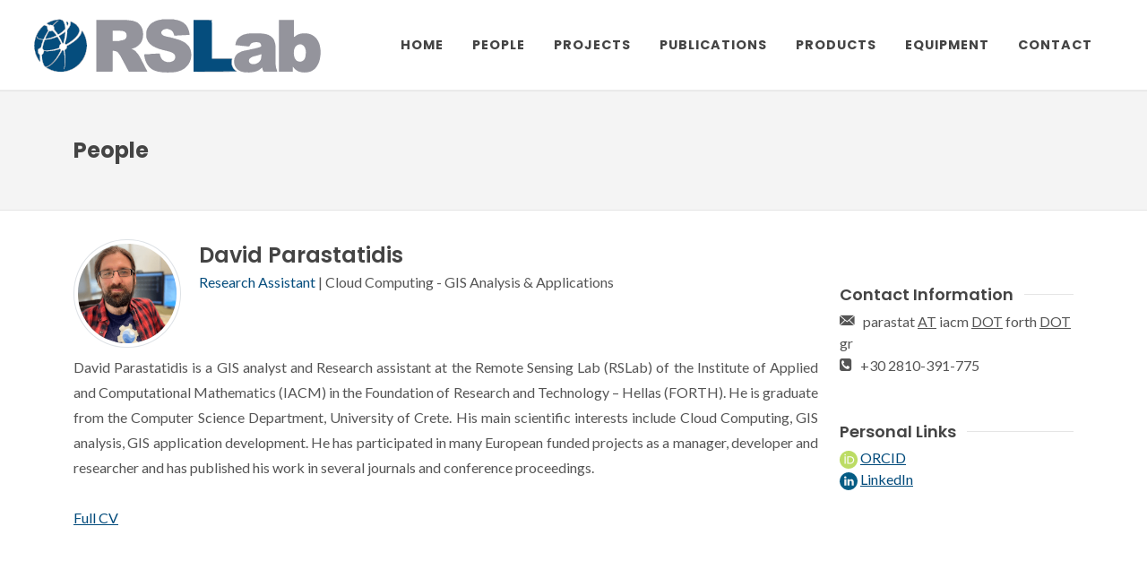

--- FILE ---
content_type: text/html; charset=UTF-8
request_url: https://rslab.gr/david.html
body_size: 16149
content:
<!DOCTYPE html>
<html dir="ltr" lang="en-US">
    <head>

        <!-- Global site tag (gtag.js) - Google Analytics -->
        <script async src="https://www.googletagmanager.com/gtag/js?id=G-YZV4KBY4L1"></script>
        <script>
          window.dataLayer = window.dataLayer || [];
          function gtag(){dataLayer.push(arguments);}
          gtag('js', new Date());

          gtag('config', 'G-YZV4KBY4L1');
        </script>

        <meta http-equiv="content-type" content="text/html; charset=utf-8" />

        <link href="https://fonts.googleapis.com/css?family=Lato:300,400,400i,700|Poppins:300,400,500,600,700|PT+Serif:400,400i&display=swap" rel="stylesheet" type="text/css" />
        <link rel="stylesheet" href="css/bootstrap.css" type="text/css" />
        <link rel="stylesheet" href="css/style.css" type="text/css" />
        <link rel="stylesheet" href="css/dark.css" type="text/css" />
        <link rel="stylesheet" href="css/font-icons.css" type="text/css" />
        <link rel="stylesheet" href="css/animate.css" type="text/css" />
        <link rel="stylesheet" href="css/magnific-popup.css" type="text/css" />

        <link rel="stylesheet" href="css/custom.css" type="text/css" />
        <meta name="viewport" content="width=device-width, initial-scale=1" />
        <link rel="shortcut icon" href="images/favicon.ico">

        <title>David Parastatidis | RSLab</title>

    </head>

    <body class="stretched">

        <div id="wrapper" class="clearfix">

            <header id="header" class="full-header">
                <div id="header-wrap">
                    <div class="container">
                        <div class="header-row">

                            <div id="logo">
                                <a href="index.html" class="standard-logo" data-dark-logo="images/rslab.svg"><img src="images/rslab.svg" alt="RSLab Logo"></a>
                                <a href="index.html" class="retina-logo" data-dark-logo="images/rslab.svg"><img src="images/rslab.svg" alt="RSLab Logo"></a>
                            </div>
                            <div id="primary-menu-trigger">
                                <svg class="svg-trigger" viewBox="0 0 100 100"><path d="m 30,33 h 40 c 3.722839,0 7.5,3.126468 7.5,8.578427 0,5.451959 -2.727029,8.421573 -7.5,8.421573 h -20"></path><path d="m 30,50 h 40"></path><path d="m 70,67 h -40 c 0,0 -7.5,-0.802118 -7.5,-8.365747 0,-7.563629 7.5,-8.634253 7.5,-8.634253 h 20"></path></svg>
                            </div>
                            <nav class="primary-menu style-6">

                                <ul class="menu-container">
                                    <li class="menu-item">
                                        <a class="menu-link" href="index.html"><div>Home</div></a>
                                    </li>
                                    <li class="menu-item">
                                        <a class="menu-link" href="people.html"><div>People</div></a>
                                        <ul class="sub-menu-container">
                                            <li class="menu-item">
                                                <a class="menu-link" href="people.html#labmembers"><div>Lab Members</div></a>
                                            </li>
                                            <li class="menu-item">
                                                <a class="menu-link" href="people.html#alumni"><div>Alumni</div></a>
                                            </li>
                                            <!-- <li class="menu-item">
                                                <a class="menu-link" href="people.html#collaboratos"><div>Collaborators</div></a>
                                            </li> -->
                                        </ul>
                                    </li>
                                    <li class="menu-item">
                                        <a class="menu-link projects-link"><div>Projects</div></a>
                                        <ul class="sub-menu-container">
                                            <li class="menu-item">
                                                <a class="menu-link" href="projects.html"><div>R&D</div></a>
                                            </li>
                                            <li class="menu-item">
                                                <a class="menu-link" href="services.html"><div>Services</div></a>
                                            </li>
                                        </ul>
                                    </li>
                                    <li class="menu-item">
                                        <a class="menu-link" href="publications.html"><div>Publications</div></a>
                                    </li>
                                    <li class="menu-item">
                                        <a class="menu-link" href="products.html"><div>Products</div></a>
                                    </li>
                                    <li class="menu-item">
                                        <a class="menu-link" href="equipment.html"><div>Equipment</div></a>
                                    </li>
                                    <!-- <li class="menu-item">
                                        <a class="menu-link" href="networking.html"><div>Networking</div></a>
                                        <ul class="sub-menu-container">
                                            <li class="menu-item">
                                                <a class="menu-link" href="partners.html"><div>Project Partners</div></a>
                                            </li>
                                            <li class="menu-item">
                                                <a class="menu-link" href="initiatives.html"><div>Initiatives</div></a>
                                            </li>
                                        </ul>
                                    </li> -->
                                    <li class="menu-item">
                                        <a class="menu-link" href="contact.html"><div>Contact</div></a>
                                    </li>
                                </ul>
                            </nav>
                        </div>
                    </div>
                </div>
                <div class="header-wrap-clone"></div>
            </header>


            <section id="content">
                <div class="content-wrap">

                    <div class="promo promo-full promo-border p-5 header-stick bottommargin-sm section">
                        <div class="container">
                            <div class="row align-items-center">
                                <div class="col-12 col-lg">
                                    <h3>People</h3>
                                </div>
                            </div>
                        </div>
                    </div>

                    <div class="container clearfix">

                        <div class="row clearfix">

                            <div class="col-md-9">

                                <img src="images/team/david.png" class="alignleft img-circle img-thumbnail my-0" alt="David Parastatidis" style="max-width: 120px;">

                                <div class="border-0">
                                    <h3 class="mb-0">David Parastatidis</h3>
                                    <span class="blue-color">Research Assistant</span> | Cloud Computing - GIS Analysis & Applications
                                </div>

                                <div class="clear"></div>

                                <div class="row clearfix mt-2">

                                    <div class="col-lg-12">

                                        <p align="justify">
                                        David Parastatidis is a GIS analyst and Research assistant at the Remote Sensing Lab (RSLab)
                                        of the Institute of Applied and Computational Mathematics (IACM) in the Foundation of Research
                                        and Technology – Hellas (FORTH). He is graduate from the Computer Science Department, University
                                        of Crete. His main scientific interests include Cloud Computing, GIS analysis, GIS application
                                        development. He has participated in many European funded projects as a manager, developer and
                                        researcher and has published his work in several journals and conference proceedings.<br><br>

                                        <a class="li-un" href="pdf/CVs/CV_Parastatidis.pdf" target="_blank">Full CV</a>

                                        </p>

                                    </div>

                                </div>

                            </div>

                            <div class="w-100 line d-block d-md-none"></div>

                            <div class="col-md-3">

                                <div class="fancy-title topmargin title-border mb-1">
                                    <h4>Contact Information</h4>
                                </div>


                                <i class="icon-email3"></i> &nbsp; parastat <u>AT</u> iacm <u>DOT</u> forth <u>DOT</u> gr <br>
                                <i class="icon-phone-sign"></i> &nbsp; +30 2810-391-775

                                <div class="fancy-title mt-5 title-border mb-1">
                                    <h4>Personal Links</h4>
                                </div>

                                <img src="images/orcid.svg" width="20px"> <a class="li-un" href="https://orcid.org/0000-0002-4064-6194" target="_blank">ORCID</a> <br>
                                <img src="images/linkedin.svg" width="20px"> <a class="li-un" href="https://www.linkedin.com/in/david-parastatidis-196699150/" target="_blank">LinkedIn</a>

                            </div>

                        </div>

                    </div>
                </div>
            </section>

            <footer class="text-center text-lg-start bg-footer" style="margin-top: 60px;">
                <div class="container p-4">
                    <section class="footer-text">
                        <div class="row">
                            <div class="col-md-3 col-lg-3 col-xl-3 mx-auto mt-4">

                                <div class="row">

                                    <div class="col-md-12 col-6 mb-5">
                                        <a href="http://rslab.gr" target="_blank"><img src="images/footer-rslab.svg" alt="RSLab" style="width: 220px;"></a>
                                    </div>

                                    <div class="col-md-12 col-6">
                                        <a href="https://www.forth.gr" target="_blank"><img src="images/footer-forth.svg" alt="FORTH" style="width: 180px;"></a>
                                    </div>

                                </div>

                            </div>

                            <hr class="w-100 clearfix d-md-none mt-3" />

                            <div class="col-md-2 col-lg-2 col-xl-2 mx-auto mt-3">
                                <div class="mb-2">
                                    <a href="index.html" class="footer-link">Home</a>
                                </div>
                                <div class="mb-2">
                                    <a href="people.html" class="footer-link">People</a>
                                </div>
                                <div class="mb-2">
                                    <a href="projects.html" class="footer-link">Projects</a>
                                </div>
                                <div class="mb-2">
                                    <a href="services.html" class="footer-link">Services</a>
                                </div>
                            </div>

                            <hr class="w-100 clearfix d-md-none mt-3" />

                            <div class="col-md-4 col-lg-3 col-xl-3 mx-auto mt-3">
                                <div class="mb-2">
                                    <a href="publications.html" class="footer-link">Publications</a>
                                </div>
                                <div class="mb-2">
                                    <a href="products.html" class="footer-link">Products</a>
                                </div>
                                <div class="mb-2">
                                    <a href="equipment.html" class="footer-link">Equipment</a>
                                </div>
                                <div class="mb-2">
                                    <a href="contact.html" class="footer-link">Contact</a>
                                </div>
                            </div>

                            <hr class="w-100 clearfix d-md-none mt-3" />

                            <div class="col-md-3 col-lg-2 col-xl-2 mx-auto mt-3">
                                <div class="mb-5">
                                    Contact: <br>
                                    <a href="nektarios.html" class="footer-link">Nektarios Chrysoulakis</a> <br>
                                    <a href="mailto:zedd2@iacm.forth.gr" class="footer-link">zedd2@iacm.forth.gr</a>
                                </div>

                                <div>
                                    <a href="https://www.facebook.com/rslabgr/" target="_blank" class="social-icon inline-block si-dark si-small mb-0 pb-0 si-facebook">
                                        <i class="icon-facebook"></i>
                                        <i class="icon-facebook"></i>
                                    </a>

                                    <a href="https://twitter.com/slabgr/" target="_blank" class="social-icon inline-block si-dark si-small si-borderless mb-0 si-twitter">
                                        <i class="icon-twitter"></i>
                                        <i class="icon-twitter"></i>
                                    </a>

                                    <a href="https://www.youtube.com/channel/UCH3qkfuxIGnyp1IzzHxD-Hw/" target="_blank" class="social-icon inline-block si-dark si-small si-borderless mb-0 si-youtube">
                                        <i class="icon-youtube"></i>
                                        <i class="icon-youtube"></i>
                                    </a>

                                    <a href="https://www.linkedin.com/company/rslabgr" target="_blank" class="social-icon inline-block si-dark si-small si-borderless mb-0 si-linkedin">
                                        <i class="icon-linkedin"></i>
                                        <i class="icon-linkedin"></i>
                                    </a>
                                </div>
                            </div>
                        </div>

                    </section>
                </div>
                <div class="text-center p-3 footer-text" style="background-color: rgba(0, 0, 0, 0.2)">
                    <a href="pdf/TermsOfUse.pdf" target="_blank" class="footer-link">Terms of Use</a> | <a href="pdf/PrivacyPolicy.pdf" target="_blank" class="footer-link">Privacy Policy</a>
                </div>

            </footer>

        </div>

        <div id="gotoTop" class="icon-angle-up"></div>

        <script src="js/jquery.js"></script>
        <script src="js/plugins.min.js"></script>
        <script src="js/functions.js"></script>

    </body>
</html>


--- FILE ---
content_type: text/css
request_url: https://rslab.gr/css/custom.css
body_size: 3339
content:
/* ----------------------------------------------------------------
	Custom CSS

	Add all your Custom Styled CSS here for New Styles or
	Overwriting Default Theme Styles for Better Handling Updates
-----------------------------------------------------------------*/

.forth {
    height: 80px;
}

.funding {
    margin-top: 2rem;
    margin-bottom: 2rem;
    max-width: 80%;
}

.bg-light {
    background-color: #f9f9f9;
}

.projects-link {
    cursor: default;
}

.project-dates {
    background-color: #f8f9fa;
    padding: 10px;
    border-radius: 0 0.25rem 0 0.25rem;
    border-left: 1px solid rgba(0, 0, 0, 0.125);
    border-bottom: 1px solid rgba(0, 0, 0, 0.125);
    position: absolute;
    float: left;
    right: 0;
    top: 0;
}

.service-meta {
    background-color: #f8f9fa;
    padding: 10px;
    border: 1px solid rgba(0, 0, 0, 0.125);
    width: 100%;
}

#sticky {
    text-align: center;
    width: 100%;
    padding: 1.5ex;
    background-color: #004a7b;
    color: #fff;
    float: bottom;
}

#sticky.stick {
    position: fixed;
    bottom: 0;
    z-index: 10;
}

.jobslink {
    border-bottom: 1px solid white;
    color: white;
}

.jobslink:hover {
    border-bottom: 1px solid #cacaca;
    color: #cacaca;
}

#myInput {
  background-image: url('/css/searchicon.png');
  background-position: 10px 10px;
  background-repeat: no-repeat;
  width: 100%;
  font-size: 16px;
  padding: 12px 20px 12px 20px;
  border: 1px solid #ddd;
  margin-bottom: 20px;
}

.sel-pub {
    /* background-color: #eee; */
    padding: 0.5rem;
    border: 1px solid #E5E5E5;
    border-radius: 3px;
}

.prod-img {
    border-radius: 4px 4px 0px 0px;
}

.bg-footer {
    background-color: #222222;
}

.footer-text {
    color: #e2e2e2;
}

.footer-link {
    color: #e2e2e2;
    border-bottom: 1px dotted #e2e2e2;
}

.footer-link:hover {
    color: #8d8d8d;
    border-bottom: 1px dotted #8d8d8d;
}

.blue-color {
    color: #054D7D;
}

.blue-border {
    border: 2px solid #054D7D;
}

.left-border {
    border-left: 2px solid #f4f4f4;
}

@media (max-width: 991.98px) {

    .bg-footer > .row {
        display: inline-block !important;
    }

    .welcome {
        margin-top: 0 !important;
        text-align: center;
    }

    .welcome > a > img {
        width: 70%;
        margin-left: 7%;
    }

    #desktop-description {
        display: none;
    }

    #mobile-description {
        display: block;
    }

    #intro-mobile {
        display: block;
    }

    #intro-desktop {
        display: none;
    }

    #recent-posts {
        display: none;
    }
}

@media (min-width: 991.98px) {

    #desktop-description {
        display: block;
    }

    #mobile-description {
        display: none;
    }

    #intro-mobile {
        display: none;
    }

    #intro-desktop {
        display: block;
    }

    #recent-posts {
        display: block;
    }
}

.uas-photo {
    width: 60%;
    margin-left: 20%;
    margin-right: 20%;
}

.landcover-fractions-image {
    width: 75%;
    margin-left: 12.5%;
}

.li-un {
    text-decoration: underline !important;
}

.icos-cert {
    width: 65%;
    box-shadow: 0px 6px 20px #666;
}

--- FILE ---
content_type: image/svg+xml
request_url: https://rslab.gr/images/rslab.svg
body_size: 117356
content:
<svg id="svg" version="1.1" xmlns="http://www.w3.org/2000/svg" xmlns:xlink="http://www.w3.org/1999/xlink" width="400" height="117.04095112285337" viewBox="0, 0, 400,117.04095112285337"><g id="svgg"><path id="path0" d="M42.667 25.615 C 42.162 25.645,41.000 25.749,40.083 25.847 C 39.167 25.945,38.116 26.052,37.748 26.085 C 37.379 26.117,36.718 26.266,36.277 26.416 C 35.654 26.628,35.424 26.644,35.238 26.490 C 35.048 26.333,35.000 26.347,35.000 26.563 C 35.000 26.748,34.853 26.833,34.533 26.833 C 34.277 26.833,33.995 26.902,33.908 26.987 C 33.821 27.071,33.262 27.301,32.667 27.498 C 30.643 28.165,26.333 30.279,26.333 30.605 C 26.333 30.726,26.561 30.942,26.838 31.086 C 27.116 31.230,27.806 31.646,28.370 32.011 C 29.389 32.670,29.407 32.674,30.593 32.566 C 31.415 32.492,31.824 32.518,31.905 32.648 C 31.970 32.753,32.096 32.794,32.186 32.738 C 32.275 32.683,32.547 32.768,32.790 32.928 C 33.109 33.137,33.252 33.162,33.300 33.017 C 33.374 32.796,35.304 30.920,36.989 29.431 C 38.111 28.439,40.084 27.000,40.321 27.000 C 40.397 27.000,40.553 26.887,40.667 26.750 C 40.781 26.613,41.008 26.500,41.171 26.500 C 41.753 26.500,41.313 27.080,40.032 28.000 C 38.573 29.048,34.759 32.779,34.585 33.328 C 34.505 33.582,34.570 33.807,34.797 34.056 C 35.191 34.489,35.585 35.199,35.533 35.382 C 35.512 35.454,35.572 35.656,35.665 35.830 C 35.758 36.004,35.773 36.184,35.698 36.231 C 35.623 36.277,35.568 36.719,35.576 37.212 C 35.591 38.141,35.733 38.441,36.655 39.500 C 36.935 39.821,37.221 40.158,37.291 40.250 C 38.353 41.629,38.589 41.929,38.671 42.000 C 38.724 42.046,38.949 42.383,39.170 42.750 C 39.392 43.117,39.706 43.562,39.870 43.740 C 40.033 43.917,40.167 44.112,40.167 44.173 C 40.167 44.991,41.253 45.010,42.130 44.207 C 42.256 44.092,42.522 43.911,42.720 43.805 C 43.120 43.591,45.275 42.063,45.667 41.715 C 45.804 41.593,46.252 41.214,46.663 40.872 C 47.073 40.530,47.995 39.657,48.711 38.933 L 50.013 37.616 49.902 36.600 C 49.841 36.041,49.772 35.396,49.749 35.167 C 49.726 34.938,49.665 34.637,49.614 34.500 C 49.563 34.362,49.489 33.950,49.449 33.583 C 49.409 33.217,49.252 32.504,49.098 32.000 C 48.945 31.496,48.745 30.794,48.655 30.440 C 48.244 28.834,46.218 26.076,45.417 26.032 C 44.749 25.995,44.000 25.792,44.000 25.648 C 44.000 25.566,43.906 25.514,43.792 25.531 C 43.677 25.548,43.171 25.586,42.667 25.615 M217.613 26.137 C 217.352 26.187,217.333 28.471,217.333 59.846 L 217.333 93.500 245.417 93.500 C 260.862 93.500,273.500 93.463,273.500 93.419 C 273.500 93.374,272.986 92.963,272.357 92.506 C 270.654 91.267,268.466 88.614,268.091 87.333 C 268.024 87.104,267.821 86.601,267.639 86.214 C 267.034 84.926,266.832 82.094,267.149 79.333 C 267.260 78.371,267.365 77.396,267.383 77.167 L 267.417 76.750 254.372 76.667 L 241.328 76.583 241.289 51.472 C 241.268 37.661,241.205 26.316,241.149 26.261 C 241.047 26.159,218.126 26.038,217.613 26.137 M51.743 28.792 C 51.804 29.135,51.855 29.754,51.855 30.167 C 51.855 30.579,51.899 30.808,51.953 30.674 C 52.079 30.361,52.483 31.881,52.493 32.708 C 52.501 33.396,52.896 33.591,53.083 33.000 C 53.142 32.817,53.264 32.667,53.354 32.667 C 53.445 32.667,53.482 32.605,53.436 32.531 C 53.346 32.386,53.693 31.251,53.886 31.059 C 54.365 30.579,53.298 28.692,52.536 28.672 C 52.419 28.669,52.280 28.554,52.227 28.417 C 52.009 27.848,51.626 28.145,51.743 28.792 M57.120 28.380 C 57.070 28.513,57.022 29.378,57.014 30.304 C 57.000 32.121,56.795 32.947,55.992 34.432 C 55.286 35.736,55.093 36.074,54.999 36.167 C 54.953 36.212,54.603 36.669,54.222 37.182 C 53.841 37.694,53.405 38.238,53.254 38.389 C 53.102 38.541,52.971 38.890,52.964 39.166 C 52.956 39.441,52.879 39.667,52.793 39.667 C 52.704 39.667,52.651 40.433,52.670 41.458 C 52.705 43.348,52.555 45.027,52.339 45.167 C 52.268 45.212,52.208 45.625,52.204 46.083 C 52.194 47.294,52.152 47.470,51.986 47.000 C 51.878 46.695,51.856 46.830,51.904 47.508 C 51.970 48.442,51.658 50.025,51.331 50.420 C 51.203 50.574,51.208 50.653,51.349 50.700 C 51.491 50.747,51.497 50.856,51.372 51.091 C 51.276 51.270,51.061 52.035,50.894 52.792 C 50.726 53.548,50.541 54.167,50.482 54.167 C 50.424 54.167,50.327 54.539,50.267 54.993 C 50.206 55.448,50.084 55.865,49.995 55.920 C 49.588 56.171,49.839 56.949,50.499 57.479 L 51.164 58.014 51.787 57.590 C 52.130 57.357,52.506 57.167,52.622 57.167 C 52.738 57.167,52.833 57.100,52.833 57.019 C 52.833 56.938,52.965 56.827,53.125 56.771 C 53.285 56.716,53.609 56.538,53.844 56.377 C 54.079 56.215,54.529 55.919,54.844 55.718 C 57.450 54.053,61.593 50.817,63.000 49.348 C 63.952 48.354,65.217 46.841,65.714 46.105 C 65.969 45.726,66.276 45.298,66.396 45.154 C 67.038 44.380,68.500 40.545,68.500 39.632 C 68.500 39.372,68.313 38.699,68.083 38.135 C 67.854 37.571,67.667 37.035,67.667 36.944 C 67.667 36.662,66.641 35.117,65.990 34.417 C 65.649 34.050,65.248 33.508,65.100 33.213 C 64.951 32.918,64.687 32.600,64.511 32.506 C 64.336 32.412,64.093 32.239,63.971 32.121 C 63.442 31.608,59.068 29.000,58.736 29.000 C 58.606 29.000,58.500 28.931,58.500 28.847 C 58.500 28.762,58.256 28.640,57.958 28.576 C 57.660 28.511,57.371 28.386,57.315 28.298 C 57.258 28.210,57.172 28.246,57.120 28.380 M20.210 35.292 C 17.721 37.769,17.345 38.213,15.938 40.333 C 14.191 42.965,13.481 44.236,12.910 45.750 C 12.496 46.850,12.194 47.429,12.072 47.361 C 12.017 47.331,11.922 47.361,11.861 47.429 C 11.800 47.498,11.856 47.492,11.987 47.416 C 12.170 47.310,12.196 47.351,12.101 47.598 C 11.621 48.848,11.008 50.880,10.911 51.544 C 10.847 51.980,10.729 52.378,10.647 52.429 C 10.566 52.479,10.500 52.721,10.500 52.968 C 10.500 53.730,9.991 55.903,9.781 56.036 C 9.635 56.128,9.642 56.162,9.806 56.164 C 9.980 56.166,10.007 56.399,9.928 57.208 C 9.664 59.909,9.644 60.544,9.819 60.719 C 10.081 60.981,10.057 62.999,9.792 63.003 C 9.653 63.004,9.667 63.059,9.833 63.167 C 10.056 63.310,10.056 63.329,9.833 63.333 C 9.634 63.337,9.628 63.367,9.804 63.478 C 10.071 63.647,10.358 64.803,10.234 65.208 C 10.184 65.369,10.216 65.500,10.305 65.500 C 10.393 65.500,10.510 65.819,10.565 66.208 C 10.674 66.986,10.740 67.290,10.880 67.667 C 10.998 67.983,11.175 68.816,11.218 69.250 C 11.235 69.433,11.348 69.687,11.468 69.813 C 11.588 69.940,11.648 70.141,11.602 70.261 C 11.556 70.380,11.571 70.502,11.634 70.531 C 11.698 70.560,11.889 70.996,12.060 71.500 C 12.361 72.394,14.640 77.167,14.844 77.333 C 14.900 77.379,15.291 77.943,15.713 78.586 C 16.941 80.461,17.844 81.098,17.354 79.745 C 17.239 79.426,17.195 79.006,17.257 78.812 C 17.319 78.617,17.296 78.411,17.207 78.354 C 17.118 78.297,16.978 76.761,16.895 74.941 C 16.747 71.694,16.737 71.627,16.331 71.318 C 15.527 70.707,15.287 70.406,14.813 69.417 C 14.345 68.440,14.163 67.375,14.500 67.583 C 14.597 67.643,14.667 67.474,14.667 67.177 C 14.667 66.896,14.588 66.667,14.492 66.667 C 14.377 66.667,14.355 66.331,14.427 65.691 C 14.529 64.791,14.510 64.708,14.185 64.623 C 13.734 64.505,13.719 64.000,14.167 64.000 C 14.350 64.000,14.500 64.075,14.500 64.167 C 14.500 64.509,14.906 64.311,15.671 63.595 C 16.137 63.159,16.739 62.782,17.141 62.674 C 17.910 62.467,18.333 61.977,18.333 61.296 C 18.333 61.042,18.416 60.833,18.518 60.833 C 18.621 60.833,18.656 60.712,18.597 60.558 C 18.503 60.314,18.662 59.561,18.961 58.833 C 19.018 58.696,19.075 58.508,19.089 58.417 C 19.143 58.052,19.367 57.232,19.498 56.917 C 19.782 56.232,19.886 55.913,19.861 55.794 C 19.847 55.727,20.010 55.277,20.223 54.794 C 20.436 54.312,20.666 53.692,20.735 53.417 C 20.803 53.142,20.974 52.790,21.113 52.635 C 21.531 52.171,21.305 51.919,20.521 51.976 C 20.133 52.004,19.713 51.941,19.587 51.837 C 19.461 51.732,19.259 51.660,19.137 51.676 C 18.621 51.746,17.820 51.656,17.894 51.537 C 17.938 51.465,17.777 51.415,17.536 51.426 C 17.295 51.437,16.870 51.370,16.591 51.279 C 15.416 50.895,14.668 50.575,14.667 50.458 C 14.667 50.390,14.567 50.333,14.444 50.333 C 14.051 50.333,12.973 49.121,13.062 48.779 C 13.107 48.608,13.098 48.513,13.042 48.570 C 12.985 48.626,12.808 48.390,12.647 48.044 C 12.357 47.420,12.445 47.213,12.922 47.396 C 13.057 47.447,13.167 47.658,13.167 47.863 C 13.167 48.264,14.884 50.000,15.280 50.000 C 15.401 50.000,15.500 50.056,15.500 50.125 C 15.500 50.194,15.706 50.263,15.958 50.280 C 16.682 50.326,17.500 50.527,17.500 50.657 C 17.500 50.723,17.631 50.776,17.792 50.775 C 18.838 50.771,19.239 50.845,19.000 51.000 C 18.827 51.112,19.162 51.161,20.083 51.161 L 21.417 51.160 21.875 50.511 C 22.127 50.155,22.333 49.796,22.333 49.714 C 22.333 49.129,27.268 40.357,27.690 40.194 C 27.933 40.100,27.857 39.906,27.167 38.873 C 26.496 37.869,26.138 35.333,26.667 35.333 C 27.504 35.333,25.286 33.866,24.032 33.590 C 23.741 33.527,23.461 33.405,23.409 33.321 C 23.050 32.740,22.325 33.187,20.210 35.292 M29.071 40.813 C 28.882 41.054,28.474 41.700,28.166 42.250 C 27.858 42.800,27.561 43.288,27.507 43.333 C 27.453 43.379,27.124 43.979,26.778 44.667 C 26.431 45.354,26.084 46.029,26.006 46.167 C 25.726 46.666,24.865 48.598,24.652 49.208 C 24.531 49.552,24.382 49.833,24.319 49.833 C 24.113 49.833,24.035 50.468,24.219 50.653 C 24.435 50.868,25.000 50.894,25.000 50.688 C 25.000 50.535,26.217 50.304,27.125 50.286 C 27.423 50.280,27.667 50.221,27.667 50.155 C 27.667 50.047,28.154 49.943,29.333 49.800 C 29.563 49.773,29.789 49.699,29.836 49.636 C 29.884 49.573,30.109 49.491,30.336 49.453 C 30.564 49.415,30.863 49.341,31.000 49.287 C 31.137 49.233,31.775 49.030,32.417 48.834 C 33.058 48.639,33.883 48.333,34.250 48.156 C 34.617 47.978,34.981 47.833,35.060 47.833 C 35.200 47.833,36.894 47.073,37.958 46.533 C 38.256 46.381,38.500 46.158,38.500 46.036 C 38.500 45.914,38.425 45.860,38.333 45.917 C 38.242 45.973,38.166 45.959,38.164 45.885 C 38.162 45.736,37.970 45.486,36.232 43.363 C 34.078 40.732,33.586 40.275,33.052 40.405 C 32.389 40.567,29.966 40.629,29.667 40.492 C 29.505 40.417,29.295 40.530,29.071 40.813 M71.750 40.628 C 71.658 40.695,71.564 41.043,71.540 41.402 C 71.516 41.761,71.423 42.143,71.333 42.251 C 71.243 42.359,71.210 42.487,71.259 42.536 C 71.347 42.625,70.718 44.162,70.230 45.048 C 70.089 45.304,69.883 45.679,69.771 45.881 C 68.646 47.933,65.135 51.664,62.412 53.702 C 61.589 54.317,60.842 54.884,60.750 54.961 C 60.658 55.038,59.946 55.514,59.167 56.019 C 57.127 57.340,56.789 57.555,56.417 57.768 C 55.707 58.175,54.541 58.819,53.583 59.335 C 52.218 60.069,52.124 60.161,52.224 60.664 C 52.359 61.336,52.149 62.658,51.974 62.245 C 51.876 62.016,51.862 62.077,51.927 62.445 C 52.066 63.231,51.386 64.187,50.081 65.039 C 49.252 65.580,48.392 66.562,49.167 66.083 C 49.267 66.021,49.333 66.245,49.333 66.647 C 49.333 67.014,49.414 67.363,49.512 67.424 C 49.621 67.492,49.648 67.785,49.580 68.184 C 49.510 68.598,49.534 68.833,49.647 68.833 C 49.744 68.833,49.814 69.084,49.802 69.390 C 49.791 69.697,49.828 70.023,49.885 70.115 C 50.252 70.710,50.542 80.833,50.257 83.110 C 50.018 85.023,49.756 86.333,49.614 86.333 C 49.530 86.333,49.502 86.489,49.551 86.679 C 49.601 86.869,49.493 87.450,49.312 87.970 C 49.130 88.491,48.937 89.067,48.882 89.250 C 48.746 89.706,48.179 90.500,47.989 90.500 C 47.727 90.500,47.816 89.875,48.167 89.250 C 48.350 88.924,48.500 88.542,48.500 88.402 C 48.500 88.262,48.559 88.184,48.632 88.228 C 48.704 88.273,48.735 88.061,48.699 87.757 C 48.664 87.453,48.713 87.058,48.809 86.879 C 48.905 86.699,49.033 86.185,49.093 85.735 C 49.153 85.285,49.275 84.781,49.363 84.614 C 49.472 84.409,49.459 84.235,49.324 84.073 C 49.182 83.901,49.177 83.772,49.304 83.618 C 49.537 83.338,49.543 77.058,49.311 76.625 C 49.195 76.407,49.202 76.241,49.337 76.079 C 49.477 75.910,49.482 75.697,49.356 75.298 C 49.171 74.720,48.901 72.756,48.948 72.336 C 48.964 72.200,48.915 72.050,48.841 72.002 C 48.766 71.955,48.664 71.354,48.613 70.667 C 48.563 69.979,48.433 69.171,48.326 68.870 C 48.218 68.569,48.169 68.175,48.216 67.995 C 48.264 67.814,48.236 67.707,48.156 67.757 C 48.076 67.806,47.975 67.675,47.932 67.465 C 47.698 66.317,47.632 66.109,47.445 65.921 C 47.275 65.751,46.616 65.694,46.141 65.807 C 46.081 65.822,45.762 66.377,45.433 67.042 C 44.757 68.405,44.617 68.655,43.352 70.750 C 42.492 72.174,40.974 74.497,40.250 75.497 C 39.383 76.693,38.422 77.942,38.182 78.182 C 38.036 78.328,37.619 78.815,37.255 79.265 C 35.457 81.488,31.589 84.959,29.732 86.015 C 28.385 86.781,27.173 87.333,26.843 87.333 C 26.654 87.333,26.500 87.414,26.500 87.512 C 26.500 87.610,26.331 87.677,26.125 87.660 C 24.947 87.565,25.205 87.980,26.891 88.894 C 30.827 91.030,31.131 91.167,33.833 92.024 C 34.704 92.300,35.547 92.595,35.706 92.680 C 35.865 92.764,36.259 92.833,36.581 92.833 C 36.903 92.833,37.167 92.893,37.167 92.967 C 37.167 93.040,37.429 93.069,37.750 93.032 C 38.071 92.994,38.333 93.028,38.333 93.107 C 38.334 93.186,38.688 93.273,39.121 93.301 C 39.554 93.329,39.948 93.405,39.996 93.469 C 40.044 93.534,40.308 93.598,40.583 93.610 C 40.858 93.623,41.675 93.684,42.399 93.747 C 43.389 93.832,43.746 93.807,43.846 93.646 C 43.953 93.473,44.062 93.477,44.414 93.665 C 44.753 93.847,44.995 93.859,45.512 93.721 C 45.876 93.624,46.212 93.605,46.258 93.679 C 46.303 93.753,46.565 93.735,46.839 93.640 C 47.113 93.544,47.440 93.505,47.565 93.553 C 47.690 93.601,47.861 93.573,47.944 93.490 C 48.027 93.407,48.448 93.325,48.881 93.309 C 49.313 93.293,49.667 93.208,49.667 93.121 C 49.667 93.035,49.928 92.994,50.247 93.031 C 50.567 93.069,50.851 93.030,50.879 92.945 C 50.907 92.861,51.135 92.792,51.385 92.792 C 51.635 92.792,51.880 92.726,51.930 92.646 C 51.979 92.566,52.208 92.500,52.437 92.500 C 52.667 92.500,53.010 92.417,53.199 92.316 C 53.463 92.175,53.576 92.185,53.685 92.358 C 53.796 92.533,53.829 92.518,53.831 92.292 C 53.832 92.116,53.961 92.000,54.153 92.000 C 54.329 92.000,54.809 91.856,55.221 91.679 C 55.633 91.503,56.014 91.403,56.068 91.457 C 56.122 91.511,56.167 91.468,56.167 91.361 C 56.167 91.254,56.287 91.167,56.435 91.167 C 56.582 91.167,57.163 90.952,57.726 90.690 C 58.289 90.427,58.862 90.165,59.000 90.107 C 59.137 90.049,59.602 89.795,60.033 89.543 C 60.463 89.290,61.325 88.790,61.949 88.431 C 62.573 88.072,63.121 87.735,63.167 87.681 C 63.238 87.596,64.480 86.646,65.580 85.834 C 66.109 85.444,69.885 81.640,70.296 81.083 C 70.716 80.515,72.063 78.657,72.626 77.870 C 72.937 77.435,74.169 75.199,74.656 74.184 C 75.658 72.097,76.900 68.509,77.092 67.148 C 77.148 66.746,77.236 66.304,77.286 66.167 C 77.337 66.029,77.409 65.656,77.447 65.338 C 77.486 65.020,77.569 64.720,77.633 64.671 C 77.698 64.623,77.757 64.321,77.765 64.000 C 77.773 63.679,77.870 62.854,77.980 62.167 C 78.344 59.893,78.375 58.929,78.110 58.038 C 77.972 57.575,77.893 57.162,77.934 57.122 C 77.975 57.081,77.883 56.343,77.730 55.482 C 77.577 54.621,77.459 53.770,77.468 53.591 C 77.477 53.412,77.407 53.172,77.312 53.058 C 77.218 52.944,77.158 52.678,77.178 52.467 C 77.199 52.256,77.174 51.971,77.122 51.833 C 76.728 50.787,76.356 49.431,76.430 49.312 C 76.479 49.232,76.449 49.167,76.362 49.167 C 76.275 49.167,76.168 48.960,76.123 48.708 C 76.023 48.149,74.664 44.858,74.306 44.311 C 74.164 44.094,73.991 43.735,73.920 43.513 C 73.850 43.291,73.649 42.955,73.473 42.766 C 73.297 42.578,73.111 42.253,73.059 42.045 C 73.007 41.837,72.914 41.667,72.853 41.667 C 72.792 41.667,72.601 41.404,72.428 41.083 C 72.101 40.475,72.026 40.425,71.750 40.628 M49.077 42.297 C 48.798 42.546,48.361 42.900,48.105 43.083 C 47.664 43.399,47.150 43.798,46.726 44.154 C 46.621 44.242,46.283 44.450,45.975 44.615 C 45.667 44.781,45.191 45.073,44.916 45.263 C 44.641 45.454,43.929 45.883,43.333 46.217 C 41.651 47.159,41.710 47.101,42.089 47.452 C 42.441 47.778,42.674 48.179,43.717 50.250 C 44.086 50.983,44.452 51.696,44.531 51.833 C 44.609 51.971,44.786 52.346,44.923 52.667 C 45.060 52.987,45.292 53.487,45.438 53.777 C 45.584 54.068,45.658 54.380,45.601 54.472 C 45.544 54.563,45.555 54.663,45.624 54.694 C 45.693 54.725,45.931 55.106,46.151 55.542 C 46.545 56.319,46.804 56.462,47.403 56.232 C 47.548 56.177,47.667 55.985,47.667 55.806 C 47.667 55.610,47.740 55.526,47.851 55.594 C 47.975 55.671,47.999 55.594,47.926 55.362 C 47.865 55.171,47.939 54.618,48.090 54.133 C 48.395 53.153,48.434 52.984,48.660 51.667 C 48.746 51.163,48.940 50.337,49.091 49.833 C 49.242 49.329,49.399 48.317,49.441 47.583 C 49.482 46.850,49.562 46.137,49.617 46.000 C 49.673 45.862,49.736 45.525,49.757 45.250 C 49.779 44.975,49.847 44.267,49.908 43.676 C 50.097 41.861,49.910 41.550,49.077 42.297 M38.883 48.351 C 38.590 48.436,38.304 48.579,38.248 48.669 C 38.193 48.760,38.020 48.834,37.865 48.834 C 37.710 48.835,37.369 48.947,37.106 49.084 C 36.843 49.221,36.502 49.333,36.348 49.333 C 36.193 49.333,35.995 49.399,35.908 49.478 C 35.698 49.671,33.458 50.333,33.016 50.333 C 32.824 50.333,32.667 50.408,32.667 50.500 C 32.667 50.592,32.498 50.667,32.292 50.668 C 32.085 50.669,31.548 50.782,31.099 50.918 C 30.649 51.055,30.042 51.167,29.751 51.167 C 29.460 51.167,29.166 51.223,29.097 51.292 C 29.028 51.360,28.772 51.432,28.528 51.450 C 26.154 51.628,25.313 51.732,25.237 51.855 C 25.187 51.935,24.820 52.000,24.421 52.000 C 23.627 52.000,23.011 52.752,22.752 54.037 C 22.656 54.511,22.343 55.515,22.036 56.333 C 21.946 56.575,21.588 57.977,21.398 58.833 C 21.348 59.063,21.262 59.362,21.208 59.500 C 21.105 59.762,21.066 59.964,20.900 61.125 C 20.844 61.515,20.750 61.833,20.691 61.834 C 20.322 61.834,20.520 63.229,20.961 63.731 C 21.220 64.027,21.538 64.527,21.667 64.842 C 22.010 65.683,22.281 65.820,23.667 65.852 C 24.730 65.876,24.817 65.898,24.250 66.000 C 23.661 66.105,23.710 66.120,24.667 66.126 C 25.437 66.131,25.630 66.095,25.333 66.000 C 25.036 65.905,25.273 65.858,26.167 65.838 C 26.854 65.822,27.679 65.783,28.000 65.751 C 29.027 65.648,32.250 65.208,32.250 65.171 C 32.250 65.135,33.748 64.830,35.553 64.500 C 36.086 64.402,36.648 64.260,36.803 64.184 C 37.392 63.892,38.201 63.690,38.429 63.778 C 38.560 63.828,38.667 63.786,38.667 63.684 C 38.667 63.583,38.803 63.500,38.970 63.500 C 39.137 63.500,39.561 63.360,39.913 63.189 C 40.265 63.018,40.690 62.914,40.859 62.959 C 41.028 63.003,41.167 62.955,41.167 62.853 C 41.167 62.750,41.314 62.667,41.494 62.667 C 41.953 62.667,42.105 62.277,42.225 60.792 C 42.343 59.324,42.686 58.640,43.810 57.625 C 44.189 57.282,44.500 56.952,44.500 56.892 C 44.500 56.698,42.838 53.259,42.297 52.333 C 42.109 52.012,41.741 51.356,41.479 50.874 C 40.540 49.146,39.814 48.144,39.530 48.182 C 39.468 48.190,39.177 48.266,38.883 48.351 M42.250 64.343 C 41.883 64.507,41.416 64.648,41.212 64.654 C 41.008 64.661,40.268 64.859,39.568 65.094 C 38.868 65.329,38.191 65.481,38.064 65.432 C 37.937 65.384,37.833 65.409,37.833 65.488 C 37.833 65.567,37.552 65.669,37.208 65.714 C 36.865 65.759,36.108 65.918,35.528 66.066 C 34.947 66.214,34.396 66.289,34.304 66.232 C 34.211 66.174,33.950 66.226,33.723 66.348 C 33.383 66.530,33.288 66.530,33.176 66.348 C 33.094 66.216,33.016 66.198,32.979 66.302 C 32.905 66.509,31.197 66.694,29.625 66.666 C 28.929 66.653,28.500 66.713,28.500 66.823 C 28.500 67.066,24.962 67.062,24.718 66.818 C 24.520 66.620,22.389 66.775,22.252 66.997 C 22.210 67.065,22.165 67.375,22.152 67.685 C 22.139 67.996,22.070 68.400,21.998 68.583 C 21.926 68.767,21.768 69.179,21.647 69.500 C 21.526 69.821,21.036 70.479,20.557 70.963 L 19.686 71.843 19.718 73.505 C 19.736 74.419,19.806 75.166,19.875 75.167 C 19.944 75.167,20.000 75.642,20.000 76.222 C 20.000 76.803,20.056 77.334,20.125 77.403 C 20.194 77.472,20.259 77.803,20.271 78.139 C 20.282 78.475,20.381 79.050,20.490 79.417 C 20.600 79.783,20.728 80.271,20.774 80.500 C 20.821 80.729,20.920 81.067,20.996 81.250 C 21.071 81.433,21.300 82.106,21.505 82.744 C 22.713 86.507,24.401 87.925,26.426 86.875 C 26.604 86.783,27.050 86.579,27.417 86.422 C 30.012 85.311,34.425 81.206,37.250 77.275 C 37.617 76.765,37.973 76.344,38.042 76.340 C 38.110 76.336,38.167 76.262,38.167 76.175 C 38.167 76.037,38.998 74.713,39.376 74.250 C 39.451 74.158,39.929 73.408,40.440 72.583 C 40.950 71.758,41.435 71.058,41.518 71.027 C 41.601 70.997,41.631 70.910,41.584 70.835 C 41.538 70.760,41.747 70.260,42.049 69.724 C 43.909 66.420,44.350 65.183,43.846 64.679 C 43.250 64.084,42.963 64.023,42.250 64.343 M154.042 70.948 C 154.202 70.990,154.465 70.990,154.625 70.948 C 154.785 70.906,154.654 70.872,154.333 70.872 C 154.012 70.872,153.881 70.906,154.042 70.948 M176.042 94.448 C 176.202 94.490,176.465 94.490,176.625 94.448 C 176.785 94.406,176.654 94.372,176.333 94.372 C 176.012 94.372,175.881 94.406,176.042 94.448 M190.960 94.451 C 191.168 94.491,191.468 94.490,191.627 94.448 C 191.786 94.406,191.617 94.374,191.250 94.375 C 190.883 94.377,190.753 94.411,190.960 94.451 " stroke="none" fill="#054d7d" fill-rule="evenodd"></path><path id="path1" d="M177.500 25.160 C 176.033 25.288,175.333 25.450,175.333 25.661 C 175.333 25.728,174.568 25.833,173.633 25.895 C 172.679 25.957,171.882 26.088,171.817 26.192 C 171.754 26.295,171.319 26.416,170.851 26.461 C 170.383 26.506,170.000 26.608,170.000 26.688 C 170.000 26.768,169.807 26.833,169.571 26.833 C 169.336 26.833,169.030 26.946,168.893 27.083 C 168.755 27.221,168.423 27.333,168.155 27.333 C 167.886 27.333,167.667 27.408,167.667 27.500 C 167.667 27.592,167.560 27.667,167.429 27.667 C 167.298 27.667,167.089 27.768,166.966 27.891 C 166.843 28.015,166.466 28.167,166.130 28.230 C 165.750 28.302,165.482 28.461,165.421 28.652 C 165.357 28.854,165.098 28.995,164.662 29.065 C 164.284 29.125,164.000 29.264,164.000 29.388 C 164.000 29.507,163.737 29.707,163.417 29.833 C 163.096 29.959,162.703 30.236,162.544 30.448 C 162.385 30.660,162.175 30.833,162.078 30.833 C 161.711 30.833,159.000 33.873,159.000 34.284 C 159.000 34.403,158.891 34.500,158.757 34.500 C 158.617 34.500,158.428 34.785,158.314 35.167 C 158.204 35.533,158.054 35.833,157.981 35.833 C 157.909 35.833,157.718 36.115,157.558 36.458 C 157.399 36.802,157.170 37.143,157.051 37.217 C 156.931 37.290,156.833 37.609,156.833 37.925 C 156.833 38.241,156.758 38.500,156.667 38.500 C 156.575 38.500,156.500 38.645,156.500 38.821 C 156.500 38.998,156.387 39.255,156.250 39.393 C 156.096 39.547,156.000 39.955,156.000 40.455 C 156.000 40.901,155.914 41.353,155.808 41.459 C 155.676 41.591,155.616 42.696,155.616 45.000 C 155.616 47.304,155.676 48.409,155.808 48.541 C 155.914 48.647,156.000 49.047,156.000 49.430 C 156.000 49.845,156.101 50.209,156.250 50.333 C 156.387 50.447,156.500 50.719,156.500 50.937 C 156.500 51.155,156.575 51.333,156.667 51.333 C 156.758 51.333,156.833 51.549,156.833 51.813 C 156.833 52.077,156.946 52.386,157.083 52.500 C 157.221 52.614,157.333 52.811,157.333 52.937 C 157.333 53.063,157.408 53.167,157.500 53.167 C 157.592 53.167,157.667 53.343,157.667 53.558 C 157.667 53.772,157.817 54.084,158.000 54.250 C 158.183 54.416,158.333 54.618,158.333 54.699 C 158.333 54.780,158.633 55.149,159.000 55.520 C 159.367 55.890,159.667 56.260,159.667 56.342 C 159.667 56.543,161.134 58.000,161.336 58.000 C 161.425 58.000,161.712 58.225,161.975 58.500 C 162.238 58.775,162.506 59.000,162.572 59.000 C 162.637 59.000,162.795 59.094,162.923 59.208 C 163.471 59.700,163.662 59.833,163.818 59.833 C 163.909 59.833,164.043 59.927,164.117 60.042 C 164.287 60.308,164.926 60.667,165.230 60.667 C 165.359 60.667,165.505 60.774,165.556 60.905 C 165.606 61.036,165.982 61.194,166.392 61.255 C 166.915 61.333,167.160 61.458,167.216 61.672 C 167.269 61.872,167.520 62.019,167.940 62.096 C 168.294 62.161,168.621 62.266,168.667 62.329 C 168.846 62.574,169.908 63.000,170.341 63.000 C 170.593 63.000,170.841 63.112,170.894 63.250 C 170.946 63.387,171.179 63.500,171.411 63.500 C 171.643 63.500,171.833 63.566,171.833 63.648 C 171.833 63.729,172.190 63.849,172.625 63.914 C 173.060 63.979,173.466 64.112,173.526 64.210 C 173.587 64.307,174.055 64.421,174.568 64.464 C 175.081 64.506,175.500 64.607,175.500 64.687 C 175.500 64.768,175.644 64.833,175.819 64.833 C 175.995 64.833,176.164 64.910,176.195 65.003 C 176.227 65.096,176.664 65.219,177.168 65.276 C 177.671 65.333,178.158 65.434,178.250 65.502 C 178.342 65.569,178.771 65.676,179.204 65.739 C 179.638 65.801,180.036 65.923,180.089 66.010 C 180.143 66.096,180.515 66.167,180.917 66.167 C 181.318 66.167,181.693 66.242,181.750 66.333 C 181.807 66.425,182.017 66.500,182.218 66.501 C 182.419 66.502,182.777 66.603,183.013 66.726 C 183.249 66.850,183.923 67.005,184.511 67.071 C 185.099 67.138,185.626 67.267,185.682 67.359 C 185.739 67.450,186.096 67.567,186.476 67.618 C 186.856 67.669,187.167 67.776,187.167 67.855 C 187.167 67.935,187.322 68.000,187.512 68.000 C 187.702 68.000,187.970 68.112,188.107 68.250 C 188.245 68.387,188.569 68.500,188.827 68.500 C 189.092 68.500,189.340 68.610,189.394 68.750 C 189.446 68.887,189.642 69.000,189.828 69.000 C 190.014 69.000,190.167 69.075,190.167 69.167 C 190.167 69.258,190.279 69.333,190.417 69.333 C 190.554 69.333,190.667 69.408,190.667 69.500 C 190.667 69.592,190.779 69.667,190.917 69.667 C 191.054 69.667,191.167 69.779,191.167 69.917 C 191.167 70.054,191.279 70.167,191.415 70.167 C 191.552 70.167,191.758 70.317,191.872 70.500 C 191.987 70.683,192.169 70.833,192.277 70.833 C 192.385 70.833,192.523 71.058,192.583 71.333 C 192.644 71.608,192.856 71.947,193.055 72.086 C 193.547 72.430,193.613 76.243,193.136 76.721 C 192.982 76.875,192.805 77.159,192.744 77.351 C 192.684 77.543,192.510 77.838,192.359 78.008 C 191.413 79.065,191.120 79.333,190.906 79.333 C 190.774 79.333,190.667 79.407,190.667 79.497 C 190.667 79.587,190.479 79.707,190.250 79.765 C 190.021 79.822,189.833 79.936,189.833 80.018 C 189.833 80.100,189.729 80.167,189.602 80.167 C 189.475 80.167,189.157 80.279,188.894 80.416 C 188.631 80.553,188.248 80.665,188.042 80.666 C 187.835 80.666,187.667 80.742,187.667 80.833 C 187.667 80.938,186.639 81.000,184.917 81.000 C 183.194 81.000,182.167 80.938,182.167 80.833 C 182.167 80.742,181.956 80.667,181.699 80.667 C 181.441 80.667,181.085 80.557,180.907 80.422 C 180.729 80.287,180.374 80.175,180.118 80.172 C 179.858 80.169,179.454 79.983,179.203 79.750 C 178.956 79.521,178.640 79.332,178.502 79.330 C 178.363 79.329,178.073 79.141,177.858 78.914 C 177.642 78.686,177.398 78.500,177.316 78.500 C 177.234 78.500,177.167 78.389,177.167 78.253 C 177.167 78.117,176.979 77.959,176.750 77.902 C 176.521 77.844,176.333 77.711,176.333 77.605 C 176.333 77.500,176.149 77.214,175.924 76.971 C 175.698 76.728,175.465 76.335,175.405 76.098 C 175.346 75.861,175.236 75.667,175.161 75.667 C 174.989 75.667,174.502 74.704,174.495 74.349 C 174.492 74.203,174.379 73.938,174.245 73.760 C 174.110 73.582,174.000 73.226,174.000 72.968 C 174.000 72.711,173.935 72.500,173.856 72.500 C 173.778 72.500,173.671 72.033,173.619 71.462 C 173.567 70.892,173.444 70.398,173.346 70.365 C 173.247 70.332,173.167 70.199,173.167 70.069 C 173.167 69.796,168.695 69.713,168.408 69.982 C 168.321 70.063,166.837 70.163,165.110 70.204 C 163.078 70.252,161.931 70.342,161.857 70.461 C 161.784 70.580,160.647 70.673,158.663 70.724 C 156.969 70.768,155.133 70.844,154.583 70.893 C 154.033 70.942,153.478 70.987,153.350 70.991 C 153.085 71.001,153.206 74.480,153.476 74.657 C 153.555 74.708,153.660 75.273,153.710 75.911 C 153.760 76.550,153.883 77.100,153.984 77.133 C 154.084 77.167,154.167 77.376,154.167 77.597 C 154.167 77.819,154.232 78.000,154.312 78.000 C 154.391 78.000,154.497 78.354,154.545 78.786 C 154.594 79.219,154.714 79.599,154.812 79.632 C 154.909 79.664,155.040 79.967,155.103 80.304 C 155.165 80.641,155.392 81.178,155.608 81.497 C 155.824 81.816,156.000 82.239,156.000 82.438 C 156.000 82.636,156.112 82.841,156.250 82.894 C 156.387 82.946,156.500 83.104,156.500 83.245 C 156.500 83.385,156.575 83.500,156.667 83.500 C 156.758 83.500,156.833 83.616,156.833 83.758 C 156.833 83.900,157.010 84.181,157.227 84.383 C 157.443 84.585,157.673 84.919,157.738 85.125 C 157.803 85.331,157.928 85.500,158.016 85.500 C 158.105 85.500,158.227 85.631,158.289 85.791 C 158.350 85.951,158.573 86.255,158.784 86.465 C 158.994 86.676,159.167 86.922,159.167 87.011 C 159.167 87.101,159.354 87.259,159.583 87.364 C 159.813 87.468,160.000 87.622,160.000 87.705 C 160.000 87.914,160.437 88.333,160.655 88.333 C 160.753 88.333,160.833 88.446,160.833 88.583 C 160.833 88.721,160.906 88.833,160.994 88.833 C 161.083 88.833,161.376 89.040,161.646 89.292 C 162.632 90.212,163.008 90.475,163.485 90.580 C 163.753 90.639,164.014 90.795,164.064 90.927 C 164.115 91.059,164.309 91.167,164.495 91.167 C 164.681 91.167,164.833 91.242,164.833 91.333 C 164.833 91.425,164.979 91.500,165.157 91.500 C 165.335 91.500,165.527 91.576,165.585 91.669 C 165.736 91.913,166.805 92.333,167.276 92.333 C 167.496 92.333,167.720 92.446,167.773 92.583 C 167.827 92.724,168.075 92.833,168.341 92.833 C 168.601 92.833,168.860 92.908,168.917 93.000 C 168.973 93.092,169.291 93.167,169.622 93.167 C 169.953 93.167,170.345 93.277,170.494 93.411 C 170.670 93.571,171.337 93.694,172.423 93.769 C 173.336 93.832,174.125 93.947,174.176 94.024 C 174.227 94.102,174.848 94.214,175.557 94.274 C 176.265 94.334,176.884 94.447,176.932 94.525 C 177.047 94.711,190.667 94.710,190.667 94.524 C 190.667 94.445,191.358 94.329,192.204 94.265 C 193.049 94.201,193.781 94.087,193.829 94.011 C 193.877 93.935,194.535 93.819,195.292 93.753 C 196.048 93.686,196.667 93.568,196.667 93.490 C 196.667 93.412,196.948 93.303,197.292 93.248 C 197.635 93.193,198.047 93.078,198.206 92.991 C 198.365 92.904,198.609 92.833,198.748 92.833 C 198.886 92.833,199.000 92.763,199.000 92.677 C 199.000 92.591,199.338 92.470,199.752 92.408 C 200.166 92.346,200.545 92.229,200.595 92.147 C 200.645 92.066,200.861 92.000,201.075 92.000 C 201.289 92.000,201.508 91.888,201.560 91.750 C 201.613 91.612,201.771 91.500,201.911 91.500 C 202.052 91.500,202.167 91.425,202.167 91.333 C 202.167 91.242,202.319 91.167,202.505 91.167 C 202.691 91.167,202.887 91.054,202.940 90.917 C 202.992 90.779,203.204 90.667,203.409 90.667 C 203.614 90.667,203.917 90.517,204.083 90.333 C 204.249 90.150,204.486 90.000,204.609 90.000 C 204.732 90.000,204.833 89.925,204.833 89.833 C 204.833 89.742,204.946 89.667,205.083 89.667 C 205.221 89.667,205.333 89.597,205.333 89.511 C 205.333 89.426,205.499 89.303,205.701 89.239 C 206.130 89.103,206.500 88.766,206.500 88.512 C 206.500 88.414,206.592 88.333,206.705 88.333 C 206.928 88.333,209.667 85.576,209.667 85.352 C 209.667 85.277,209.835 85.028,210.042 84.800 C 210.809 83.951,211.167 83.419,211.167 83.130 C 211.167 82.967,211.242 82.833,211.333 82.833 C 211.425 82.833,211.500 82.729,211.500 82.601 C 211.500 82.473,211.612 82.326,211.750 82.273 C 211.887 82.220,212.000 82.025,212.000 81.839 C 212.000 81.652,212.075 81.500,212.167 81.500 C 212.258 81.500,212.333 81.393,212.333 81.262 C 212.333 81.131,212.435 80.922,212.559 80.798 C 212.683 80.674,212.838 80.213,212.904 79.774 C 212.970 79.335,213.162 78.838,213.330 78.670 C 213.545 78.455,213.671 77.982,213.757 77.064 C 213.825 76.343,213.980 75.663,214.106 75.537 C 214.434 75.208,214.436 68.224,214.108 67.745 C 213.984 67.565,213.834 66.929,213.774 66.333 C 213.707 65.671,213.540 65.081,213.344 64.814 C 213.168 64.575,212.969 64.089,212.903 63.735 C 212.837 63.381,212.681 62.991,212.558 62.867 C 212.434 62.744,212.333 62.536,212.333 62.405 C 212.333 62.274,212.258 62.167,212.167 62.167 C 212.075 62.167,212.000 62.035,212.000 61.873 C 212.000 61.712,211.813 61.378,211.583 61.131 C 211.354 60.883,211.167 60.607,211.167 60.516 C 211.167 60.424,211.067 60.290,210.945 60.217 C 210.824 60.143,210.582 59.840,210.409 59.542 C 210.236 59.244,210.011 59.000,209.909 59.000 C 209.807 59.000,209.623 58.813,209.500 58.583 C 209.377 58.354,209.177 58.167,209.055 58.167 C 208.933 58.167,208.833 58.056,208.833 57.920 C 208.833 57.784,208.652 57.628,208.431 57.572 C 208.191 57.512,207.988 57.309,207.928 57.069 C 207.863 56.810,207.707 56.667,207.492 56.667 C 207.307 56.667,207.113 56.554,207.060 56.417 C 207.008 56.279,206.887 56.167,206.793 56.167 C 206.699 56.167,206.448 55.979,206.235 55.750 C 206.023 55.521,205.744 55.333,205.616 55.333 C 205.487 55.333,205.173 55.139,204.917 54.902 C 204.661 54.665,204.200 54.430,203.893 54.380 C 203.585 54.331,203.333 54.241,203.333 54.181 C 203.333 53.997,202.385 53.500,202.034 53.500 C 201.851 53.500,201.659 53.387,201.606 53.250 C 201.554 53.112,201.321 53.000,201.089 53.000 C 200.857 53.000,200.667 52.935,200.667 52.855 C 200.667 52.775,200.367 52.661,200.000 52.603 C 199.633 52.544,199.333 52.422,199.333 52.331 C 199.333 52.241,199.146 52.167,198.917 52.167 C 198.688 52.167,198.500 52.102,198.500 52.022 C 198.500 51.942,198.189 51.836,197.809 51.785 C 197.429 51.734,197.072 51.616,197.015 51.523 C 196.957 51.431,196.518 51.303,196.039 51.239 C 195.559 51.176,195.167 51.058,195.167 50.979 C 195.167 50.899,194.994 50.833,194.783 50.833 C 194.573 50.833,194.321 50.754,194.224 50.657 C 194.127 50.560,193.624 50.437,193.107 50.384 C 192.590 50.330,192.167 50.232,192.167 50.165 C 192.167 50.098,191.867 49.995,191.500 49.936 C 191.133 49.877,190.833 49.765,190.833 49.686 C 190.833 49.607,190.233 49.491,189.500 49.427 C 188.767 49.363,188.167 49.241,188.167 49.155 C 188.167 49.070,188.054 49.000,187.917 49.000 C 187.779 49.000,187.667 48.936,187.667 48.858 C 187.667 48.780,187.053 48.669,186.303 48.611 C 185.553 48.553,184.892 48.428,184.833 48.333 C 184.774 48.238,184.225 48.113,183.613 48.056 C 183.001 47.999,182.500 47.888,182.500 47.809 C 182.500 47.731,182.244 47.667,181.931 47.667 C 181.617 47.667,181.333 47.582,181.299 47.479 C 181.264 47.376,180.845 47.254,180.368 47.208 C 179.891 47.162,179.500 47.059,179.500 46.979 C 179.500 46.899,179.310 46.833,179.078 46.833 C 178.846 46.833,178.613 46.721,178.560 46.583 C 178.508 46.446,178.290 46.333,178.077 46.333 C 177.700 46.333,177.167 45.946,177.167 45.673 C 177.167 45.598,176.998 45.490,176.792 45.433 C 176.316 45.303,175.500 44.127,175.382 43.404 C 175.241 42.531,175.483 41.000,175.762 41.000 C 175.893 41.000,176.000 40.889,176.000 40.754 C 176.000 40.618,176.188 40.385,176.417 40.235 C 176.646 40.085,176.833 39.858,176.833 39.731 C 176.833 39.604,176.911 39.500,177.007 39.500 C 177.171 39.500,177.360 39.369,177.912 38.873 C 178.041 38.758,178.495 38.615,178.920 38.557 C 179.409 38.490,179.766 38.337,179.887 38.142 C 180.087 37.822,184.500 37.647,184.500 37.959 C 184.500 38.157,185.340 38.467,186.211 38.592 C 186.648 38.654,187.060 38.790,187.128 38.894 C 187.285 39.138,187.933 39.500,188.211 39.500 C 188.330 39.500,188.725 39.837,189.089 40.249 C 189.452 40.660,189.840 40.998,189.951 40.999 C 190.061 40.999,190.201 41.262,190.261 41.583 C 190.321 41.904,190.437 42.167,190.519 42.167 C 190.600 42.167,190.667 42.279,190.667 42.417 C 190.667 42.554,190.741 42.667,190.831 42.667 C 190.921 42.667,191.080 43.004,191.184 43.417 C 191.288 43.829,191.427 44.167,191.493 44.167 C 191.601 44.167,191.925 45.396,192.042 46.250 C 192.093 46.631,194.587 46.839,195.247 46.518 C 195.432 46.428,196.992 46.325,198.714 46.289 C 200.798 46.245,201.909 46.158,202.039 46.028 C 202.174 45.893,203.238 45.833,205.533 45.833 C 207.622 45.833,208.833 45.772,208.833 45.667 C 208.833 45.567,209.472 45.500,210.417 45.500 L 212.000 45.500 211.999 44.042 C 211.998 43.074,211.914 42.423,211.749 42.106 C 211.612 41.843,211.500 41.375,211.500 41.064 C 211.500 40.754,211.435 40.500,211.355 40.500 C 211.276 40.500,211.168 40.183,211.116 39.795 C 211.064 39.408,210.942 39.064,210.844 39.031 C 210.747 38.999,210.667 38.861,210.667 38.726 C 210.667 38.311,210.137 36.833,209.988 36.833 C 209.911 36.833,209.801 36.582,209.744 36.275 C 209.686 35.968,209.458 35.521,209.236 35.282 C 209.015 35.043,208.833 34.750,208.833 34.631 C 208.833 34.511,208.646 34.211,208.417 33.964 C 208.188 33.717,208.000 33.455,208.000 33.382 C 208.000 33.310,207.774 33.025,207.497 32.750 C 207.221 32.475,206.902 32.154,206.789 32.036 C 205.685 30.891,205.235 30.500,205.018 30.500 C 204.929 30.500,204.807 30.346,204.747 30.157 C 204.687 29.969,204.457 29.745,204.236 29.661 C 204.014 29.577,203.833 29.432,203.833 29.339 C 203.833 29.247,203.533 29.123,203.167 29.064 C 202.682 28.987,202.500 28.877,202.500 28.664 C 202.500 28.445,202.312 28.343,201.750 28.259 C 201.338 28.197,201.000 28.077,201.000 27.993 C 201.000 27.909,200.813 27.793,200.583 27.735 C 200.354 27.678,200.167 27.564,200.167 27.482 C 200.167 27.400,199.951 27.333,199.687 27.333 C 199.423 27.333,199.114 27.221,199.000 27.083 C 198.886 26.946,198.614 26.833,198.396 26.833 C 198.178 26.833,198.000 26.758,198.000 26.667 C 198.000 26.575,197.725 26.500,197.388 26.500 C 197.052 26.500,196.656 26.391,196.508 26.258 C 196.330 26.096,195.645 25.977,194.454 25.900 C 193.471 25.836,192.667 25.720,192.667 25.642 C 192.667 25.564,192.532 25.500,192.367 25.500 C 192.202 25.500,191.978 25.411,191.870 25.303 C 191.639 25.072,179.846 24.955,177.500 25.160 M40.917 25.333 C 40.860 25.425,40.593 25.500,40.323 25.500 C 40.054 25.500,39.833 25.572,39.833 25.660 C 39.833 25.757,40.501 25.784,41.542 25.729 C 43.441 25.629,43.667 25.587,43.667 25.339 C 43.667 25.114,41.055 25.109,40.917 25.333 M44.000 25.648 C 44.000 25.792,44.749 25.995,45.417 26.032 C 46.218 26.076,48.244 28.834,48.655 30.440 C 48.745 30.794,48.945 31.496,49.098 32.000 C 49.252 32.504,49.409 33.217,49.449 33.583 C 49.489 33.950,49.562 34.362,49.611 34.500 C 49.661 34.637,49.725 35.038,49.755 35.390 C 49.784 35.742,49.851 36.074,49.904 36.126 C 50.041 36.264,49.997 35.075,49.825 34.000 C 49.745 33.496,49.607 32.598,49.520 32.005 C 49.432 31.411,49.280 30.899,49.180 30.866 C 49.081 30.833,49.000 30.624,49.000 30.403 C 49.000 30.181,48.925 30.000,48.833 30.000 C 48.742 30.000,48.667 29.780,48.667 29.512 C 48.667 29.243,48.564 28.921,48.439 28.796 C 48.313 28.670,48.154 28.389,48.085 28.171 C 48.015 27.953,47.781 27.582,47.563 27.347 C 47.345 27.112,47.167 26.826,47.167 26.710 C 47.167 26.595,47.066 26.500,46.942 26.500 C 46.819 26.500,46.545 26.350,46.333 26.167 C 46.114 25.976,45.710 25.833,45.391 25.833 C 45.084 25.833,44.833 25.758,44.833 25.667 C 44.833 25.575,44.646 25.500,44.417 25.500 C 44.188 25.500,44.000 25.566,44.000 25.648 M36.375 25.954 C 36.077 25.991,35.833 26.091,35.833 26.177 C 35.833 26.263,35.668 26.333,35.467 26.333 C 35.204 26.333,35.151 26.384,35.280 26.513 C 35.409 26.642,35.685 26.617,36.253 26.424 C 36.688 26.276,37.456 26.124,37.959 26.085 C 38.462 26.047,38.915 25.974,38.965 25.924 C 39.064 25.825,37.245 25.846,36.375 25.954 M217.333 25.997 C 217.333 26.102,221.474 26.161,228.958 26.162 C 235.352 26.162,240.706 26.164,240.856 26.165 C 241.005 26.166,241.167 26.317,241.215 26.500 C 241.349 27.012,241.667 26.895,241.667 26.333 L 241.667 25.833 229.500 25.833 C 221.661 25.833,217.333 25.891,217.333 25.997 M90.500 59.833 L 90.500 93.667 101.066 93.667 C 110.546 93.667,111.641 93.640,111.732 93.403 C 111.788 93.258,111.833 87.155,111.833 79.840 C 111.833 65.365,111.802 65.853,112.714 66.295 C 112.917 66.394,113.645 66.515,114.331 66.564 C 115.018 66.613,115.605 66.732,115.637 66.827 C 115.668 66.922,115.880 67.000,116.106 67.000 C 116.622 67.000,117.802 67.630,118.213 68.125 C 118.384 68.331,118.631 68.500,118.762 68.500 C 118.893 68.500,119.000 68.578,119.000 68.674 C 119.000 68.770,119.188 69.050,119.417 69.297 C 119.646 69.544,119.833 69.841,119.833 69.957 C 119.833 70.072,119.946 70.167,120.083 70.167 C 120.221 70.167,120.333 70.285,120.333 70.429 C 120.333 70.573,120.427 70.795,120.542 70.923 C 120.942 71.369,121.087 71.587,121.289 72.042 C 121.401 72.294,121.598 72.500,121.728 72.500 C 121.878 72.500,122.003 72.770,122.075 73.250 C 122.148 73.739,122.270 74.000,122.427 74.000 C 122.559 74.000,122.667 74.114,122.667 74.252 C 122.667 74.529,122.966 75.109,123.292 75.464 C 123.406 75.588,123.500 75.826,123.500 75.991 C 123.500 76.157,123.612 76.386,123.750 76.500 C 123.888 76.614,124.000 76.811,124.000 76.937 C 124.000 77.063,124.067 77.167,124.148 77.167 C 124.230 77.167,124.345 77.425,124.404 77.741 C 124.472 78.104,124.632 78.353,124.839 78.419 C 125.043 78.483,125.167 78.671,125.167 78.916 C 125.167 79.132,125.275 79.418,125.408 79.551 C 125.541 79.684,125.700 79.990,125.760 80.230 C 125.820 80.470,125.936 80.667,126.018 80.667 C 126.100 80.667,126.167 80.747,126.167 80.845 C 126.167 80.943,126.279 81.136,126.417 81.274 C 126.554 81.411,126.667 81.706,126.667 81.929 C 126.667 82.151,126.742 82.333,126.833 82.333 C 126.925 82.333,127.000 82.448,127.000 82.589 C 127.000 82.729,127.112 82.887,127.250 82.940 C 127.388 82.992,127.500 83.210,127.500 83.422 C 127.500 83.636,127.686 83.956,127.917 84.137 C 128.146 84.317,128.333 84.617,128.333 84.804 C 128.333 84.990,128.447 85.256,128.586 85.395 C 128.724 85.534,128.885 85.883,128.942 86.170 C 129.000 86.458,129.188 86.781,129.361 86.888 C 129.536 86.997,129.720 87.360,129.776 87.708 C 129.835 88.078,129.969 88.333,130.105 88.333 C 130.230 88.333,130.333 88.479,130.333 88.657 C 130.333 88.835,130.408 89.027,130.500 89.083 C 130.592 89.140,130.667 89.324,130.667 89.492 C 130.667 89.660,130.779 89.841,130.917 89.894 C 131.054 89.946,131.167 90.104,131.167 90.245 C 131.167 90.385,131.242 90.500,131.333 90.500 C 131.425 90.500,131.500 90.645,131.500 90.821 C 131.500 90.998,131.603 91.245,131.728 91.371 C 131.853 91.496,132.014 91.783,132.085 92.008 C 132.156 92.233,132.343 92.529,132.500 92.667 C 132.657 92.804,132.839 93.085,132.904 93.292 L 133.022 93.667 144.928 93.667 L 156.833 93.667 156.833 93.000 C 156.833 92.633,156.773 92.333,156.699 92.333 C 156.551 92.333,156.000 91.172,156.000 90.861 C 156.000 90.754,155.937 90.667,155.860 90.667 C 155.784 90.667,155.357 89.935,154.913 89.042 C 154.468 88.148,154.044 87.392,153.969 87.361 C 153.894 87.331,153.833 87.224,153.833 87.124 C 153.833 86.894,152.816 84.778,152.650 84.665 C 152.582 84.618,152.476 84.378,152.414 84.130 C 152.351 83.883,152.195 83.593,152.067 83.486 C 151.938 83.380,151.828 83.170,151.821 83.021 C 151.814 82.872,151.664 82.525,151.486 82.250 C 151.308 81.975,151.117 81.619,151.062 81.458 C 151.006 81.298,150.895 81.167,150.814 81.167 C 150.733 81.167,150.667 81.026,150.667 80.854 C 150.667 80.682,150.566 80.458,150.444 80.356 C 150.321 80.254,150.129 79.866,150.018 79.493 C 149.906 79.121,149.712 78.776,149.586 78.728 C 149.461 78.680,149.309 78.346,149.248 77.987 C 149.187 77.627,149.070 77.333,148.989 77.333 C 148.907 77.333,148.793 77.146,148.735 76.917 C 148.678 76.688,148.564 76.500,148.482 76.500 C 148.400 76.500,148.333 76.346,148.333 76.159 C 148.333 75.971,148.146 75.644,147.917 75.431 C 147.688 75.219,147.500 74.883,147.500 74.684 C 147.500 74.485,147.387 74.280,147.250 74.227 C 147.112 74.174,147.000 73.986,147.000 73.808 C 147.000 73.630,146.822 73.307,146.605 73.090 C 146.388 72.872,146.165 72.520,146.110 72.306 C 146.055 72.092,145.821 71.714,145.589 71.466 C 145.357 71.218,145.167 70.964,145.167 70.901 C 145.167 70.839,144.979 70.614,144.750 70.402 C 144.521 70.190,144.333 69.940,144.333 69.847 C 144.333 69.754,143.808 69.143,143.167 68.488 C 142.525 67.834,142.000 67.263,142.000 67.221 C 142.000 67.071,141.522 66.667,141.345 66.667 C 141.247 66.667,141.167 66.554,141.167 66.417 C 141.167 66.279,141.082 66.167,140.977 66.167 C 140.873 66.167,140.619 65.984,140.412 65.761 C 140.205 65.538,139.766 65.304,139.435 65.242 C 139.104 65.180,138.833 65.081,138.833 65.022 C 138.833 64.963,138.590 64.811,138.292 64.685 C 137.994 64.559,137.525 64.360,137.250 64.243 C 136.975 64.126,136.637 63.992,136.500 63.945 C 136.339 63.890,136.380 63.855,136.615 63.846 C 136.816 63.839,137.027 63.758,137.083 63.667 C 137.140 63.575,137.355 63.500,137.561 63.500 C 137.768 63.500,138.082 63.390,138.260 63.255 C 138.438 63.121,138.827 63.008,139.125 63.005 C 139.423 63.002,139.667 62.925,139.667 62.833 C 139.667 62.742,139.811 62.667,139.988 62.667 C 140.165 62.667,140.409 62.567,140.531 62.446 C 140.652 62.324,141.005 62.174,141.315 62.112 C 141.625 62.050,142.004 61.855,142.157 61.678 C 142.311 61.500,142.633 61.306,142.873 61.246 C 143.113 61.186,143.350 61.031,143.399 60.902 C 143.449 60.772,143.591 60.667,143.715 60.667 C 143.839 60.667,144.103 60.479,144.302 60.250 C 144.501 60.021,144.745 59.833,144.844 59.833 C 145.067 59.833,147.833 57.084,147.833 56.863 C 147.833 56.775,147.946 56.659,148.083 56.606 C 148.221 56.554,148.333 56.414,148.333 56.295 C 148.333 56.177,148.512 55.888,148.729 55.653 C 148.947 55.418,149.181 55.049,149.250 54.834 C 149.318 54.619,149.508 54.299,149.671 54.123 C 149.835 53.948,150.016 53.552,150.074 53.243 C 150.132 52.934,150.288 52.471,150.422 52.215 C 150.555 51.959,150.665 51.544,150.666 51.292 C 150.666 51.040,150.742 50.833,150.833 50.833 C 150.925 50.833,151.000 50.580,151.000 50.270 C 151.000 49.961,151.112 49.438,151.250 49.109 C 151.612 48.243,151.616 41.217,151.255 40.740 C 151.121 40.562,151.008 40.098,151.005 39.708 C 151.002 39.319,150.925 39.000,150.833 39.000 C 150.742 39.000,150.667 38.700,150.667 38.333 C 150.667 37.872,150.595 37.667,150.432 37.667 C 150.278 37.667,150.159 37.384,150.084 36.836 C 150.007 36.281,149.838 35.881,149.571 35.628 C 149.352 35.420,149.171 35.081,149.170 34.875 C 149.168 34.669,149.093 34.500,149.003 34.500 C 148.913 34.500,148.793 34.315,148.737 34.089 C 148.680 33.863,148.495 33.635,148.325 33.581 C 148.156 33.527,147.971 33.337,147.914 33.158 C 147.857 32.979,147.741 32.833,147.655 32.833 C 147.570 32.833,147.500 32.714,147.500 32.568 C 147.500 32.422,147.359 32.265,147.187 32.220 C 147.015 32.175,146.778 31.957,146.659 31.736 C 146.541 31.515,146.344 31.333,146.222 31.333 C 146.100 31.333,146.000 31.253,146.000 31.155 C 146.000 30.924,145.576 30.500,145.345 30.500 C 145.247 30.500,145.167 30.387,145.167 30.250 C 145.167 30.113,145.054 30.000,144.917 30.000 C 144.779 30.000,144.667 29.925,144.667 29.833 C 144.667 29.742,144.560 29.667,144.429 29.667 C 144.298 29.667,144.088 29.564,143.962 29.439 C 143.837 29.313,143.550 29.153,143.326 29.081 C 143.101 29.010,142.801 28.820,142.661 28.658 C 142.520 28.497,142.035 28.309,141.583 28.241 C 141.131 28.173,140.659 28.016,140.535 27.892 C 140.411 27.768,140.090 27.667,139.821 27.667 C 139.553 27.667,139.333 27.592,139.333 27.500 C 139.333 27.408,139.052 27.331,138.708 27.328 C 138.365 27.325,137.938 27.213,137.760 27.078 C 137.555 26.923,137.051 26.833,136.385 26.833 C 135.806 26.833,135.333 26.768,135.333 26.688 C 135.333 26.609,134.306 26.509,133.051 26.466 C 131.522 26.414,130.747 26.324,130.704 26.194 C 130.655 26.048,125.706 26.000,110.569 26.000 L 90.500 26.000 90.500 59.833 M328.833 59.835 L 328.833 93.670 337.792 93.626 L 346.750 93.583 346.839 90.250 C 346.887 88.417,346.944 87.020,346.964 87.147 C 346.984 87.274,347.262 87.625,347.583 87.927 C 347.904 88.230,348.167 88.558,348.167 88.655 C 348.167 88.753,348.278 88.833,348.413 88.833 C 348.549 88.833,348.706 89.014,348.761 89.234 C 348.816 89.455,349.011 89.674,349.193 89.722 C 349.376 89.770,349.565 89.964,349.615 90.154 C 349.665 90.344,349.804 90.500,349.923 90.500 C 350.043 90.500,350.366 90.725,350.641 91.000 C 350.916 91.275,351.188 91.500,351.244 91.500 C 351.301 91.500,351.545 91.683,351.785 91.906 C 352.026 92.129,352.400 92.356,352.616 92.410 C 352.832 92.464,353.157 92.657,353.338 92.838 C 353.519 93.019,353.850 93.167,354.075 93.167 C 354.300 93.167,354.545 93.276,354.620 93.411 C 354.703 93.558,355.150 93.700,355.753 93.769 C 356.301 93.832,356.798 93.958,356.857 94.048 C 356.916 94.138,357.347 94.249,357.816 94.294 C 358.284 94.339,358.667 94.441,358.667 94.521 C 358.667 94.601,360.279 94.667,362.250 94.667 C 364.221 94.667,365.833 94.602,365.833 94.523 C 365.833 94.444,366.258 94.336,366.776 94.283 C 367.295 94.229,367.763 94.118,367.818 94.035 C 367.872 93.952,368.288 93.835,368.741 93.774 C 369.194 93.714,369.608 93.596,369.659 93.512 C 369.711 93.428,369.978 93.304,370.252 93.236 C 370.526 93.167,370.975 92.978,371.250 92.814 C 371.525 92.651,372.069 92.350,372.458 92.146 C 372.848 91.941,373.167 91.713,373.167 91.637 C 373.167 91.562,373.252 91.500,373.356 91.500 C 373.460 91.500,373.719 91.313,373.931 91.083 C 374.144 90.854,374.398 90.667,374.496 90.667 C 374.737 90.667,376.667 88.761,376.667 88.522 C 376.667 88.418,376.774 88.333,376.905 88.333 C 377.037 88.333,377.193 88.181,377.252 87.995 C 377.311 87.808,377.541 87.474,377.763 87.252 C 377.985 87.030,378.167 86.729,378.167 86.583 C 378.167 86.437,378.354 86.144,378.583 85.931 C 378.813 85.719,379.000 85.385,379.000 85.189 C 379.000 84.993,379.073 84.833,379.163 84.833 C 379.252 84.833,379.479 84.496,379.667 84.083 C 379.855 83.671,380.074 83.333,380.155 83.333 C 380.236 83.333,380.356 82.940,380.422 82.459 C 380.493 81.945,380.667 81.478,380.845 81.323 C 381.027 81.165,381.195 80.703,381.267 80.159 C 381.333 79.662,381.487 79.156,381.610 79.033 C 381.733 78.910,381.833 78.515,381.833 78.155 C 381.833 77.795,381.908 77.500,382.000 77.500 C 382.092 77.500,382.167 77.102,382.167 76.617 C 382.167 76.131,382.257 75.643,382.367 75.533 C 382.484 75.416,382.597 74.671,382.637 73.749 C 382.675 72.879,382.772 72.167,382.853 72.167 C 382.934 72.167,383.000 70.479,383.000 68.417 C 383.000 66.028,382.940 64.667,382.833 64.667 C 382.737 64.667,382.666 64.124,382.666 63.375 C 382.665 62.555,382.574 61.909,382.416 61.606 C 382.279 61.343,382.167 60.725,382.167 60.231 C 382.167 59.737,382.092 59.333,382.000 59.333 C 381.908 59.333,381.833 59.075,381.833 58.758 C 381.833 58.442,381.732 58.123,381.608 58.050 C 381.485 57.977,381.337 57.504,381.279 57.000 C 381.212 56.400,381.067 55.995,380.863 55.827 C 380.691 55.686,380.498 55.292,380.434 54.952 C 380.370 54.612,380.252 54.333,380.170 54.333 C 380.089 54.333,379.973 54.165,379.913 53.958 C 379.681 53.164,379.410 52.667,379.209 52.667 C 379.094 52.667,379.000 52.563,379.000 52.436 C 379.000 52.042,378.571 51.352,377.952 50.751 C 377.625 50.434,377.310 50.023,377.251 49.838 C 377.192 49.652,377.075 49.500,376.990 49.500 C 376.906 49.500,376.519 49.163,376.131 48.750 C 375.743 48.337,375.370 48.000,375.304 48.000 C 375.237 48.000,374.928 47.737,374.616 47.417 C 374.305 47.096,373.924 46.833,373.770 46.833 C 373.616 46.833,373.446 46.721,373.394 46.583 C 373.341 46.446,373.159 46.333,372.989 46.333 C 372.819 46.333,372.508 46.155,372.298 45.937 C 372.088 45.720,371.701 45.491,371.438 45.429 C 371.175 45.367,370.851 45.208,370.718 45.075 C 370.585 44.942,370.257 44.833,369.988 44.833 C 369.720 44.833,369.500 44.758,369.500 44.667 C 369.500 44.575,369.284 44.500,369.020 44.500 C 368.757 44.500,368.447 44.387,368.333 44.250 C 368.196 44.084,367.823 44.000,367.230 44.000 C 366.737 44.000,366.333 43.925,366.333 43.833 C 366.333 43.727,364.861 43.667,362.250 43.667 C 359.639 43.667,358.167 43.727,358.167 43.833 C 358.167 43.925,357.769 44.000,357.282 44.000 C 356.762 44.000,356.264 44.101,356.074 44.245 C 355.896 44.379,355.581 44.492,355.375 44.495 C 355.169 44.498,355.000 44.575,355.000 44.667 C 355.000 44.758,354.735 44.833,354.411 44.833 C 354.041 44.833,353.787 44.926,353.727 45.084 C 353.674 45.222,353.351 45.380,353.009 45.435 C 352.629 45.495,352.270 45.689,352.087 45.934 C 351.918 46.158,351.614 46.333,351.393 46.333 C 351.155 46.333,351.000 46.432,351.000 46.583 C 351.000 46.721,350.887 46.833,350.750 46.833 C 350.613 46.833,350.500 46.908,350.500 47.000 C 350.500 47.092,350.399 47.167,350.276 47.167 C 350.153 47.167,349.909 47.325,349.734 47.519 C 349.560 47.713,349.248 47.936,349.042 48.015 C 348.835 48.094,348.667 48.273,348.667 48.413 C 348.667 48.552,348.592 48.667,348.500 48.667 C 348.391 48.667,348.333 44.778,348.333 37.333 L 348.333 26.000 338.583 26.000 L 328.833 26.000 328.833 59.835 M33.750 26.667 C 33.693 26.758,33.520 26.834,33.365 26.834 C 33.210 26.835,32.869 26.947,32.606 27.084 C 32.343 27.221,31.950 27.333,31.731 27.333 C 31.512 27.333,31.333 27.402,31.333 27.487 C 31.333 27.571,31.108 27.690,30.833 27.750 C 30.558 27.810,30.333 27.919,30.333 27.991 C 30.333 28.064,30.064 28.167,29.735 28.220 C 29.406 28.274,29.012 28.460,28.860 28.633 C 28.708 28.807,28.302 29.002,27.958 29.066 C 27.615 29.130,27.333 29.254,27.333 29.341 C 27.333 29.429,27.033 29.631,26.667 29.790 C 25.777 30.175,25.652 31.272,26.478 31.437 C 26.740 31.490,27.150 31.713,27.387 31.933 C 27.625 32.153,27.902 32.333,28.004 32.333 C 28.106 32.333,28.435 32.521,28.735 32.750 C 29.278 33.164,30.167 33.319,30.167 33.000 C 30.167 32.908,30.584 32.833,31.093 32.833 C 31.737 32.833,31.984 32.776,31.904 32.646 C 31.825 32.518,31.406 32.493,30.593 32.566 C 29.407 32.674,29.389 32.670,28.370 32.011 C 27.806 31.646,27.116 31.230,26.838 31.086 C 26.561 30.942,26.333 30.726,26.333 30.605 C 26.333 30.279,30.643 28.165,32.667 27.498 C 33.262 27.301,33.821 27.071,33.908 26.987 C 33.995 26.902,34.277 26.833,34.533 26.833 C 34.790 26.833,35.000 26.758,35.000 26.667 C 35.000 26.575,34.742 26.500,34.427 26.500 C 34.111 26.500,33.807 26.575,33.750 26.667 M40.667 26.750 C 40.553 26.887,40.397 27.000,40.321 27.000 C 40.084 27.000,38.111 28.439,36.989 29.431 C 35.206 31.006,33.333 32.838,33.333 33.007 C 33.333 33.245,33.687 33.200,33.994 32.922 C 34.240 32.699,34.259 32.731,34.196 33.270 C 34.120 33.922,34.430 34.667,34.778 34.667 C 34.904 34.667,35.000 34.848,35.000 35.083 C 35.000 35.313,35.075 35.500,35.167 35.500 C 35.258 35.500,35.333 35.694,35.333 35.931 C 35.333 36.205,35.409 36.333,35.542 36.285 C 35.656 36.243,35.721 36.105,35.686 35.979 C 35.650 35.853,35.608 35.637,35.592 35.500 C 35.551 35.148,35.184 34.481,34.797 34.056 C 34.570 33.807,34.505 33.582,34.585 33.328 C 34.759 32.779,38.573 29.048,40.032 28.000 C 41.313 27.080,41.753 26.500,41.171 26.500 C 41.008 26.500,40.781 26.613,40.667 26.750 M51.458 28.263 C 51.244 28.479,51.322 29.512,51.571 29.762 C 51.918 30.108,52.056 30.054,51.922 29.625 C 51.857 29.419,51.755 29.000,51.694 28.694 C 51.633 28.388,51.527 28.194,51.458 28.263 M52.167 28.319 C 52.167 28.423,52.335 28.574,52.542 28.654 C 52.933 28.806,53.349 29.183,53.752 29.750 C 53.984 30.076,53.990 30.075,53.995 29.685 C 53.998 29.455,53.791 29.086,53.507 28.815 C 52.970 28.302,52.167 28.005,52.167 28.319 M56.667 29.097 C 56.667 30.298,57.020 30.244,57.061 29.036 C 57.081 28.430,57.026 28.167,56.878 28.167 C 56.733 28.167,56.667 28.456,56.667 29.097 M57.333 28.293 C 57.333 28.386,57.596 28.512,57.917 28.572 C 58.237 28.633,58.500 28.753,58.500 28.841 C 58.500 28.928,58.606 29.000,58.736 29.000 C 59.068 29.000,63.442 31.608,63.971 32.121 C 64.093 32.239,64.336 32.412,64.511 32.506 C 64.687 32.600,64.951 32.918,65.100 33.213 C 65.248 33.508,65.649 34.050,65.990 34.417 C 66.642 35.117,67.667 36.663,67.667 36.945 C 67.667 37.036,67.857 37.554,68.090 38.097 L 68.513 39.083 68.446 38.191 C 68.409 37.700,68.305 37.250,68.216 37.191 C 68.126 37.132,68.003 36.830,67.943 36.519 C 67.882 36.209,67.695 35.834,67.526 35.686 C 67.358 35.538,67.169 35.210,67.107 34.958 C 67.045 34.706,66.895 34.500,66.775 34.500 C 66.655 34.500,66.456 34.313,66.333 34.083 C 66.211 33.854,66.029 33.667,65.929 33.667 C 65.830 33.667,65.646 33.437,65.522 33.156 C 65.273 32.594,64.529 31.833,64.228 31.833 C 64.122 31.833,63.992 31.721,63.940 31.583 C 63.887 31.446,63.737 31.333,63.606 31.333 C 63.476 31.333,63.326 31.221,63.273 31.083 C 63.220 30.946,63.062 30.833,62.922 30.833 C 62.782 30.833,62.666 30.777,62.665 30.708 C 62.664 30.640,62.364 30.440,61.998 30.265 C 61.632 30.090,61.333 29.889,61.333 29.820 C 61.333 29.750,61.108 29.644,60.833 29.583 C 60.558 29.523,60.333 29.413,60.333 29.338 C 60.333 29.264,60.132 29.152,59.885 29.090 C 59.639 29.028,59.227 28.828,58.970 28.645 C 58.441 28.268,57.333 28.030,57.333 28.293 M52.080 31.483 C 52.128 32.069,52.167 32.688,52.167 32.858 C 52.167 33.028,52.242 33.167,52.333 33.167 C 52.572 33.167,52.526 32.221,52.240 31.250 L 51.994 30.417 52.080 31.483 M56.778 30.611 C 56.717 30.672,56.667 31.001,56.667 31.342 C 56.667 31.683,56.555 32.177,56.418 32.439 C 56.281 32.702,56.168 33.048,56.168 33.208 C 56.167 33.369,56.092 33.500,56.000 33.500 C 55.908 33.500,55.833 33.651,55.833 33.835 C 55.833 34.019,55.683 34.298,55.500 34.455 C 55.317 34.612,55.167 34.884,55.167 35.059 C 55.167 35.234,55.034 35.499,54.873 35.647 C 54.711 35.795,54.392 36.197,54.164 36.541 C 53.936 36.884,53.694 37.165,53.625 37.166 C 53.556 37.166,53.500 37.269,53.500 37.393 C 53.500 37.518,53.313 37.761,53.083 37.933 C 52.753 38.181,52.667 38.393,52.667 38.956 C 52.667 39.754,52.941 39.947,52.964 39.166 C 52.971 38.890,53.102 38.541,53.254 38.389 C 53.405 38.238,53.841 37.694,54.222 37.182 C 54.603 36.669,54.953 36.212,54.999 36.167 C 55.163 36.005,55.853 34.737,56.360 33.667 C 56.966 32.388,57.277 30.112,56.778 30.611 M53.731 31.292 C 53.681 31.452,53.568 31.762,53.480 31.980 C 53.393 32.198,53.358 32.413,53.402 32.458 C 53.447 32.503,53.375 32.649,53.242 32.782 C 52.939 33.085,52.931 33.333,53.223 33.333 C 53.512 33.333,53.819 32.650,53.945 31.729 C 54.044 31.007,53.908 30.729,53.731 31.292 M32.167 32.917 C 32.167 33.080,32.326 33.165,32.625 33.161 C 33.064 33.156,33.070 33.146,32.760 32.911 C 32.348 32.600,32.167 32.601,32.167 32.917 M21.696 33.250 C 21.516 33.479,21.308 33.667,21.234 33.667 C 21.048 33.667,17.500 37.321,17.500 37.512 C 17.500 37.597,17.387 37.667,17.250 37.667 C 17.112 37.667,17.000 37.780,17.000 37.918 C 17.000 38.057,16.850 38.298,16.667 38.455 C 16.483 38.612,16.333 38.837,16.333 38.954 C 16.333 39.071,16.258 39.167,16.167 39.167 C 16.075 39.167,16.000 39.283,16.000 39.425 C 16.000 39.567,15.831 39.848,15.625 40.051 C 15.193 40.475,14.866 40.956,14.726 41.375 C 14.672 41.535,14.562 41.667,14.481 41.667 C 14.400 41.667,14.333 41.770,14.333 41.896 C 14.333 42.023,14.223 42.218,14.088 42.330 C 13.953 42.442,13.794 42.788,13.736 43.100 C 13.677 43.412,13.579 43.667,13.517 43.667 C 13.326 43.667,12.833 44.616,12.833 44.984 C 12.833 45.176,12.764 45.333,12.680 45.333 C 12.596 45.333,12.477 45.558,12.417 45.833 C 12.356 46.108,12.229 46.333,12.135 46.333 C 12.037 46.333,11.995 46.555,12.037 46.843 C 12.087 47.183,12.024 47.419,11.848 47.551 C 11.490 47.820,11.212 48.449,11.103 49.237 C 11.053 49.596,10.924 49.944,10.818 50.010 C 10.707 50.078,10.656 50.354,10.700 50.648 C 10.741 50.933,10.714 51.167,10.638 51.167 C 10.562 51.167,10.500 51.471,10.500 51.843 C 10.500 52.738,10.764 52.546,10.911 51.544 C 11.022 50.790,11.883 48.021,12.165 47.512 C 12.261 47.338,12.383 47.462,12.617 47.974 C 12.794 48.358,12.984 48.627,13.041 48.570 C 13.098 48.513,13.107 48.608,13.062 48.779 C 12.975 49.115,14.048 50.333,14.431 50.333 C 14.545 50.333,14.664 50.390,14.694 50.458 C 14.771 50.630,15.954 51.167,16.256 51.167 C 16.623 51.167,16.550 50.908,16.125 50.703 L 15.750 50.523 16.125 50.511 C 16.331 50.505,16.500 50.575,16.500 50.667 C 16.500 50.758,16.721 50.833,16.990 50.833 C 17.260 50.833,17.527 50.908,17.583 51.000 C 17.644 51.098,17.465 51.167,17.149 51.167 C 16.553 51.167,16.572 51.298,17.186 51.428 C 18.996 51.809,19.333 51.815,19.333 51.469 C 19.333 51.371,19.020 51.325,18.583 51.359 C 18.171 51.392,17.833 51.362,17.833 51.293 C 17.833 51.223,18.040 51.166,18.292 51.164 C 18.544 51.163,18.862 51.089,19.000 51.000 C 19.239 50.845,18.838 50.771,17.792 50.775 C 17.631 50.776,17.500 50.723,17.500 50.657 C 17.500 50.527,16.682 50.326,15.958 50.280 C 15.706 50.263,15.500 50.194,15.500 50.125 C 15.500 50.056,15.414 50.000,15.310 50.000 C 14.905 50.000,13.336 48.473,13.200 47.947 C 13.107 47.583,12.949 47.400,12.698 47.363 C 12.326 47.309,12.223 47.026,12.472 46.742 C 12.549 46.655,12.749 46.208,12.918 45.750 C 14.737 40.805,22.413 31.710,23.409 33.321 C 23.461 33.405,23.745 33.527,24.040 33.592 C 24.336 33.657,25.058 33.965,25.645 34.277 C 26.232 34.588,26.745 34.810,26.785 34.771 C 26.926 34.630,26.255 34.000,25.963 34.000 C 25.800 34.000,25.667 33.925,25.667 33.833 C 25.667 33.742,25.531 33.667,25.365 33.667 C 25.199 33.667,24.918 33.557,24.740 33.422 C 24.562 33.287,24.285 33.175,24.125 33.172 C 23.965 33.169,23.833 33.092,23.833 33.000 C 23.833 32.606,22.038 32.816,21.696 33.250 M26.500 35.833 C 26.500 36.108,26.575 36.333,26.667 36.333 C 26.758 36.333,26.833 36.108,26.833 35.833 C 26.833 35.558,26.758 35.333,26.667 35.333 C 26.575 35.333,26.500 35.558,26.500 35.833 M49.957 36.432 C 49.903 36.486,49.898 36.770,49.946 37.063 C 50.036 37.622,48.692 39.181,46.663 40.872 C 46.252 41.214,45.804 41.593,45.667 41.715 C 45.275 42.063,43.120 43.591,42.720 43.805 C 42.522 43.911,42.260 44.093,42.138 44.209 C 42.016 44.325,41.692 44.526,41.417 44.655 C 40.985 44.858,40.962 44.900,41.243 44.964 C 41.575 45.039,42.667 44.549,42.667 44.325 C 42.667 44.258,42.854 44.156,43.083 44.098 C 43.313 44.041,43.500 43.920,43.500 43.830 C 43.500 43.740,43.612 43.667,43.750 43.667 C 43.887 43.667,44.000 43.590,44.000 43.496 C 44.000 43.402,44.188 43.254,44.417 43.167 C 44.646 43.080,44.833 42.931,44.833 42.837 C 44.833 42.744,44.935 42.667,45.060 42.667 C 45.185 42.667,45.427 42.479,45.600 42.250 C 45.772 42.021,46.002 41.833,46.111 41.833 C 46.220 41.833,46.457 41.646,46.637 41.417 C 46.817 41.188,47.040 41.000,47.132 41.000 C 47.225 41.000,47.983 40.332,48.817 39.516 L 50.333 38.032 50.333 37.183 C 50.333 36.406,50.216 36.173,49.957 36.432 M35.333 37.716 C 35.333 38.620,35.428 38.815,36.375 39.862 C 36.627 40.141,36.833 40.468,36.833 40.590 C 36.833 40.711,36.983 40.858,37.167 40.917 C 37.350 40.975,37.500 41.111,37.500 41.220 C 37.500 41.329,37.725 41.630,38.000 41.890 C 38.276 42.150,38.545 42.538,38.599 42.753 C 38.653 42.967,38.802 43.183,38.932 43.233 C 39.061 43.282,39.167 43.424,39.167 43.548 C 39.167 43.672,39.354 43.936,39.583 44.136 C 39.813 44.335,40.000 44.611,40.000 44.749 C 40.000 44.889,40.147 45.000,40.333 45.000 C 40.517 45.000,40.667 44.925,40.667 44.833 C 40.667 44.742,40.597 44.667,40.511 44.667 C 40.426 44.667,40.312 44.530,40.259 44.363 C 40.206 44.196,40.030 43.914,39.868 43.738 C 39.706 43.561,39.392 43.117,39.170 42.750 C 38.949 42.383,38.724 42.046,38.671 42.000 C 38.618 41.954,38.315 41.579,37.998 41.167 C 37.681 40.754,37.345 40.326,37.252 40.214 C 37.159 40.103,37.008 39.915,36.916 39.797 C 36.824 39.680,36.469 39.252,36.127 38.848 C 35.574 38.195,35.516 38.041,35.607 37.473 C 35.675 37.049,35.646 36.833,35.521 36.833 C 35.405 36.833,35.333 37.172,35.333 37.716 M26.500 37.521 C 26.500 37.715,26.800 38.324,27.167 38.873 C 27.857 39.906,27.933 40.100,27.690 40.194 C 27.263 40.359,22.333 49.131,22.333 49.725 C 22.333 49.813,22.146 50.131,21.917 50.431 C 21.412 51.093,21.404 51.167,21.839 51.167 C 22.025 51.167,22.220 51.035,22.273 50.875 C 22.434 50.386,23.221 48.692,23.991 47.179 C 24.088 46.989,24.246 46.678,24.342 46.488 C 24.649 45.885,25.174 44.944,25.684 44.083 C 25.956 43.625,26.269 43.065,26.381 42.840 C 26.492 42.614,26.752 42.247,26.958 42.024 C 27.165 41.801,27.333 41.479,27.333 41.309 C 27.333 41.139,27.446 41.000,27.583 41.000 C 27.721 41.000,27.833 40.887,27.833 40.750 C 27.833 40.612,27.908 40.500,28.000 40.500 C 28.345 40.500,28.169 39.416,27.750 38.964 C 27.521 38.717,27.333 38.436,27.333 38.341 C 27.333 38.245,27.264 38.167,27.180 38.167 C 27.096 38.167,26.977 37.942,26.917 37.667 C 26.791 37.094,26.500 36.992,26.500 37.521 M32.333 40.167 C 32.333 40.258,32.221 40.333,32.083 40.333 C 31.946 40.333,31.833 40.417,31.833 40.519 C 31.833 40.634,31.993 40.666,32.250 40.603 C 32.479 40.546,32.859 40.453,33.093 40.395 C 33.452 40.307,33.643 40.421,34.284 41.104 C 35.214 42.094,37.453 44.804,38.042 45.654 C 38.302 46.029,38.330 46.035,38.441 45.747 C 38.513 45.560,38.482 45.411,38.363 45.371 C 38.255 45.335,38.167 45.199,38.167 45.069 C 38.167 44.940,38.054 44.833,37.917 44.833 C 37.761 44.833,37.667 44.676,37.667 44.417 C 37.667 44.188,37.586 44.000,37.488 44.000 C 37.269 44.000,36.833 43.581,36.833 43.370 C 36.833 43.286,36.608 43.044,36.333 42.833 C 36.058 42.623,35.833 42.361,35.833 42.253 C 35.833 41.650,33.810 40.000,33.071 40.000 C 32.665 40.000,32.333 40.075,32.333 40.167 M71.500 40.345 C 71.500 40.603,71.576 40.665,71.806 40.592 C 72.034 40.520,72.192 40.644,72.427 41.081 C 72.601 41.403,72.792 41.667,72.853 41.667 C 72.914 41.667,73.007 41.837,73.059 42.045 C 73.111 42.253,73.297 42.578,73.473 42.766 C 73.649 42.955,73.850 43.291,73.920 43.513 C 73.991 43.735,74.164 44.094,74.306 44.311 C 74.664 44.858,76.023 48.149,76.123 48.708 C 76.168 48.960,76.275 49.167,76.362 49.167 C 76.449 49.167,76.479 49.232,76.430 49.312 C 76.356 49.431,76.719 50.756,77.121 51.833 C 77.173 51.971,77.199 52.282,77.180 52.525 C 77.161 52.768,77.236 53.023,77.347 53.092 C 77.500 53.187,77.527 52.924,77.461 51.990 C 77.412 51.309,77.290 50.736,77.186 50.701 C 77.084 50.667,77.000 50.458,77.000 50.236 C 77.000 50.015,76.935 49.833,76.857 49.833 C 76.778 49.833,76.667 49.440,76.610 48.959 C 76.553 48.479,76.430 48.060,76.336 48.029 C 76.243 47.998,76.167 47.869,76.167 47.742 C 76.167 47.351,75.645 45.931,75.399 45.654 C 75.271 45.509,75.167 45.265,75.167 45.112 C 75.167 44.959,75.092 44.833,75.000 44.833 C 74.908 44.833,74.833 44.646,74.833 44.417 C 74.833 44.175,74.737 44.000,74.605 44.000 C 74.469 44.000,74.335 43.745,74.276 43.373 C 74.220 43.024,74.026 42.639,73.838 42.503 C 73.652 42.369,73.500 42.132,73.500 41.975 C 73.500 41.819,73.399 41.590,73.276 41.466 C 73.152 41.343,72.919 40.962,72.757 40.621 C 72.408 39.887,71.500 39.687,71.500 40.345 M121.583 40.167 C 121.641 40.261,122.446 40.333,123.427 40.333 C 124.798 40.333,125.167 40.382,125.167 40.564 C 125.167 40.720,125.473 40.833,126.106 40.912 C 126.770 40.995,127.162 41.147,127.447 41.431 C 127.668 41.652,127.958 41.833,128.091 41.833 C 128.224 41.833,128.333 41.945,128.333 42.082 C 128.333 42.219,128.483 42.424,128.667 42.539 C 128.850 42.653,129.000 42.837,129.000 42.947 C 129.000 43.058,129.155 43.256,129.343 43.388 C 129.594 43.564,129.713 43.881,129.783 44.564 C 129.837 45.079,129.944 45.500,130.023 45.500 C 130.102 45.500,130.167 45.987,130.167 46.583 C 130.167 47.179,130.100 47.667,130.019 47.667 C 129.938 47.667,129.821 48.072,129.759 48.566 C 129.672 49.262,129.573 49.486,129.323 49.551 C 129.133 49.601,129.000 49.779,129.000 49.984 C 129.000 50.181,128.893 50.333,128.753 50.333 C 128.617 50.333,128.459 50.521,128.402 50.750 C 128.344 50.979,128.204 51.167,128.091 51.167 C 127.977 51.167,127.711 51.317,127.500 51.500 C 127.289 51.683,126.977 51.833,126.808 51.833 C 126.639 51.833,126.500 51.908,126.500 52.000 C 126.500 52.092,126.246 52.167,125.934 52.167 C 125.586 52.167,125.332 52.262,125.273 52.417 C 125.201 52.604,124.902 52.667,124.089 52.667 C 123.490 52.667,123.000 52.731,123.000 52.811 C 123.000 52.890,122.496 52.995,121.880 53.044 C 121.265 53.094,120.733 53.216,120.700 53.317 C 120.658 53.444,119.284 53.500,116.236 53.500 L 111.833 53.500 111.833 46.847 C 111.833 41.681,111.880 40.176,112.042 40.110 C 112.455 39.944,121.478 39.997,121.583 40.167 M28.377 40.958 C 28.084 41.302,27.841 41.703,27.839 41.849 C 27.836 41.995,27.683 42.251,27.500 42.417 C 27.317 42.583,27.167 42.894,27.167 43.109 C 27.167 43.324,27.092 43.500,27.000 43.500 C 26.908 43.500,26.833 43.580,26.833 43.679 C 26.833 43.777,26.721 43.970,26.583 44.107 C 26.446 44.245,26.333 44.502,26.333 44.679 C 26.333 44.855,26.258 45.000,26.167 45.000 C 26.075 45.000,26.000 45.152,26.000 45.339 C 26.000 45.525,25.887 45.720,25.750 45.773 C 25.613 45.826,25.500 46.048,25.500 46.268 C 25.500 46.487,25.433 46.667,25.351 46.667 C 25.270 46.667,25.156 46.854,25.098 47.083 C 25.041 47.313,24.920 47.500,24.830 47.500 C 24.740 47.500,24.667 47.700,24.667 47.945 C 24.667 48.190,24.548 48.522,24.403 48.682 C 24.257 48.843,24.110 49.299,24.075 49.695 C 24.040 50.092,24.052 50.285,24.101 50.125 C 24.151 49.965,24.246 49.833,24.312 49.833 C 24.379 49.833,24.531 49.552,24.652 49.208 C 24.865 48.598,25.726 46.666,26.006 46.167 C 26.084 46.029,26.431 45.354,26.778 44.667 C 27.124 43.979,27.454 43.379,27.510 43.333 C 27.566 43.288,27.889 42.751,28.228 42.141 C 28.567 41.531,28.954 40.940,29.089 40.829 C 29.389 40.579,29.406 40.333,29.122 40.333 C 29.005 40.333,28.670 40.615,28.377 40.958 M29.667 40.500 C 29.994 40.712,30.500 40.712,30.500 40.500 C 30.500 40.408,30.256 40.334,29.958 40.336 C 29.547 40.338,29.477 40.377,29.667 40.500 M68.014 41.545 C 67.601 42.848,66.771 44.703,66.405 45.143 C 66.280 45.294,65.969 45.726,65.714 46.105 C 63.788 48.961,59.537 52.720,54.844 55.718 C 54.529 55.919,54.079 56.215,53.844 56.377 C 53.609 56.538,53.285 56.716,53.125 56.771 C 52.965 56.827,52.833 56.938,52.833 57.019 C 52.833 57.100,52.738 57.167,52.622 57.167 C 52.506 57.167,52.130 57.357,51.787 57.590 L 51.164 58.014 50.499 57.479 C 49.833 56.944,49.619 56.282,49.991 55.908 C 50.242 55.657,50.409 54.333,50.190 54.333 C 50.088 54.333,49.956 54.633,49.897 55.000 C 49.839 55.367,49.725 55.667,49.645 55.667 C 49.254 55.667,49.497 57.339,49.917 57.530 C 50.146 57.635,50.333 57.821,50.333 57.943 C 50.333 58.246,51.734 58.243,52.038 57.939 C 52.163 57.813,52.444 57.654,52.662 57.585 C 52.880 57.515,53.251 57.281,53.486 57.063 C 53.721 56.845,54.002 56.667,54.109 56.667 C 54.217 56.667,54.331 56.610,54.361 56.542 C 54.392 56.473,54.716 56.267,55.083 56.083 C 55.449 55.900,55.908 55.581,56.102 55.375 C 56.296 55.169,56.552 55.000,56.672 55.000 C 56.791 55.000,57.007 54.887,57.153 54.750 C 57.298 54.612,57.971 54.106,58.649 53.625 C 59.327 53.144,60.093 52.544,60.352 52.292 C 60.610 52.040,60.881 51.832,60.953 51.830 C 61.140 51.825,65.167 47.747,65.167 47.562 C 65.167 47.477,65.298 47.281,65.458 47.126 C 66.077 46.530,66.310 46.234,66.512 45.792 C 66.626 45.540,66.777 45.333,66.847 45.333 C 66.917 45.333,67.027 45.090,67.092 44.792 C 67.158 44.494,67.347 44.155,67.513 44.039 C 67.686 43.917,67.861 43.512,67.926 43.081 C 67.987 42.670,68.099 42.333,68.174 42.333 C 68.316 42.333,68.592 40.537,68.468 40.413 C 68.429 40.373,68.224 40.883,68.014 41.545 M71.108 41.452 C 71.051 41.799,71.003 42.252,71.002 42.458 C 71.001 42.665,70.851 42.982,70.669 43.164 C 70.487 43.346,70.291 43.792,70.233 44.154 C 70.175 44.516,70.024 44.853,69.897 44.901 C 69.770 44.950,69.667 45.104,69.667 45.245 C 69.667 45.385,69.592 45.500,69.500 45.500 C 69.408 45.500,69.333 45.646,69.333 45.825 C 69.333 46.004,69.240 46.210,69.125 46.283 C 68.894 46.431,67.833 47.762,67.833 47.903 C 67.833 47.952,67.421 48.412,66.917 48.924 C 66.412 49.436,66.000 49.954,66.000 50.075 C 66.000 50.196,65.844 50.335,65.654 50.385 C 65.464 50.435,65.268 50.631,65.218 50.821 C 65.168 51.011,65.021 51.167,64.891 51.167 C 64.761 51.167,64.326 51.504,63.925 51.917 C 63.524 52.329,63.147 52.667,63.086 52.667 C 63.026 52.667,62.872 52.760,62.744 52.875 C 62.243 53.324,62.010 53.500,61.916 53.500 C 61.862 53.500,61.652 53.677,61.450 53.894 C 61.249 54.110,60.922 54.338,60.724 54.400 C 60.526 54.462,60.322 54.622,60.271 54.756 C 60.219 54.890,60.062 55.000,59.922 55.000 C 59.782 55.000,59.667 55.075,59.667 55.167 C 59.667 55.258,59.517 55.333,59.333 55.333 C 59.148 55.333,59.000 55.444,59.000 55.583 C 59.000 55.721,58.884 55.833,58.743 55.833 C 58.601 55.833,58.283 56.021,58.036 56.250 C 57.789 56.479,57.492 56.667,57.377 56.667 C 57.261 56.667,57.167 56.742,57.167 56.833 C 57.167 56.925,57.060 57.000,56.929 57.000 C 56.798 57.000,56.588 57.103,56.462 57.228 C 56.337 57.353,56.051 57.514,55.826 57.586 C 55.602 57.657,55.330 57.836,55.222 57.983 C 55.115 58.130,54.965 58.254,54.888 58.258 C 54.561 58.278,54.000 58.534,54.000 58.665 C 54.000 58.743,53.775 58.856,53.500 58.917 C 53.225 58.977,53.000 59.096,53.000 59.180 C 53.000 59.264,52.893 59.333,52.762 59.333 C 52.204 59.333,52.000 59.827,52.000 61.179 C 52.000 61.948,51.930 62.500,51.833 62.500 C 51.742 62.500,51.667 62.578,51.667 62.674 C 51.667 62.934,51.353 63.293,50.030 64.542 C 49.666 64.885,49.285 65.167,49.184 65.167 C 49.083 65.167,49.000 65.279,49.000 65.417 C 49.000 65.759,49.010 65.755,50.157 64.993 C 51.664 63.992,52.531 62.195,52.231 60.695 C 52.123 60.157,52.201 60.078,53.583 59.335 C 54.541 58.819,55.707 58.175,56.417 57.768 C 56.789 57.555,57.127 57.340,59.167 56.019 C 59.946 55.514,60.658 55.038,60.750 54.961 C 60.842 54.884,61.589 54.317,62.412 53.702 C 65.135 51.664,68.646 47.933,69.771 45.881 C 69.883 45.679,70.089 45.304,70.230 45.048 C 70.718 44.162,71.347 42.625,71.259 42.536 C 71.210 42.487,71.237 42.365,71.319 42.265 C 71.549 41.986,71.608 40.958,71.398 40.885 C 71.293 40.849,71.167 41.096,71.108 41.452 M48.883 41.892 C 48.810 42.016,48.581 42.207,48.375 42.315 C 48.169 42.423,48.000 42.616,48.000 42.743 C 48.000 42.870,47.790 43.020,47.534 43.076 C 47.277 43.132,46.868 43.363,46.624 43.589 C 46.381 43.815,46.108 44.000,46.019 44.000 C 45.930 44.000,45.710 44.188,45.530 44.417 C 45.350 44.646,45.048 44.833,44.859 44.833 C 44.671 44.833,44.457 44.938,44.383 45.065 C 44.310 45.193,43.969 45.414,43.625 45.557 C 43.281 45.700,43.000 45.887,43.000 45.973 C 43.000 46.059,42.737 46.179,42.417 46.239 C 41.945 46.327,41.482 47.000,41.893 47.000 C 41.987 47.000,44.890 45.321,45.167 45.107 C 45.304 45.000,45.679 44.768,46.000 44.590 C 46.321 44.412,46.658 44.205,46.750 44.130 C 47.254 43.717,47.690 43.380,48.104 43.083 C 48.359 42.900,48.821 42.531,49.131 42.262 C 49.785 41.696,50.019 41.852,49.987 42.833 C 49.956 43.777,49.990 44.000,50.167 44.000 C 50.262 44.000,50.333 43.500,50.333 42.833 L 50.333 41.667 49.675 41.667 C 49.298 41.667,48.960 41.763,48.883 41.892 M52.503 42.698 C 52.504 43.331,52.551 43.512,52.667 43.333 C 52.879 43.005,52.879 42.048,52.667 41.917 C 52.563 41.853,52.501 42.150,52.503 42.698 M291.875 43.611 C 290.602 43.649,289.667 43.745,289.667 43.838 C 289.667 43.931,289.030 44.000,288.179 44.000 C 287.078 44.000,286.625 44.065,286.440 44.250 C 286.303 44.387,285.923 44.500,285.595 44.500 C 285.268 44.500,285.000 44.566,285.000 44.647 C 285.000 44.727,284.544 44.826,283.987 44.867 C 283.429 44.907,282.923 45.018,282.862 45.113 C 282.800 45.208,282.469 45.337,282.125 45.400 C 281.781 45.463,281.500 45.587,281.500 45.674 C 281.500 45.762,281.387 45.833,281.250 45.833 C 281.112 45.833,281.000 45.907,281.000 45.997 C 281.000 46.087,280.794 46.212,280.543 46.275 C 280.292 46.338,279.995 46.471,279.882 46.570 C 279.318 47.068,279.161 47.167,278.931 47.167 C 278.794 47.167,278.509 47.339,278.299 47.550 C 278.088 47.760,277.785 47.983,277.625 48.044 C 277.464 48.106,277.333 48.229,277.333 48.317 C 277.333 48.405,277.168 48.530,276.966 48.594 C 276.537 48.730,276.167 49.067,276.167 49.321 C 276.167 49.420,276.059 49.500,275.928 49.500 C 275.797 49.500,275.636 49.666,275.572 49.869 C 275.508 50.071,275.278 50.377,275.061 50.547 C 274.844 50.718,274.667 50.930,274.667 51.019 C 274.667 51.108,274.479 51.383,274.250 51.631 C 274.021 51.878,273.833 52.198,273.833 52.341 C 273.833 52.485,273.723 52.749,273.589 52.926 C 273.454 53.104,273.342 53.381,273.339 53.542 C 273.336 53.702,273.258 53.833,273.167 53.833 C 273.075 53.833,273.000 54.034,273.000 54.279 C 273.000 54.523,272.879 54.857,272.731 55.020 C 272.568 55.201,272.429 55.745,272.375 56.409 C 272.327 57.009,272.223 57.500,272.144 57.500 C 272.065 57.500,272.000 57.837,272.000 58.250 L 272.000 59.000 273.569 59.000 C 274.560 59.000,275.161 59.067,275.200 59.183 C 275.236 59.292,275.977 59.402,277.047 59.457 C 278.029 59.507,278.833 59.603,278.833 59.671 C 278.833 59.739,279.822 59.825,281.030 59.862 C 282.546 59.910,283.248 59.993,283.294 60.132 C 283.340 60.270,283.853 60.333,284.931 60.333 C 285.866 60.333,286.500 60.401,286.500 60.500 C 286.500 60.601,287.198 60.667,288.262 60.667 C 289.984 60.667,290.500 60.522,290.500 60.038 C 290.500 59.816,290.996 58.855,291.164 58.751 C 291.243 58.703,291.355 58.449,291.412 58.189 C 291.469 57.928,291.700 57.616,291.925 57.496 C 292.149 57.375,292.333 57.194,292.333 57.093 C 292.333 56.992,292.615 56.762,292.958 56.581 C 293.302 56.401,293.623 56.200,293.671 56.136 C 293.719 56.072,294.131 55.931,294.587 55.823 C 295.043 55.715,295.547 55.561,295.706 55.480 C 295.865 55.399,296.442 55.333,296.988 55.333 C 297.534 55.333,298.027 55.258,298.083 55.167 C 298.140 55.075,298.702 55.000,299.333 55.000 C 299.964 55.000,300.527 55.075,300.583 55.167 C 300.640 55.258,301.001 55.336,301.385 55.339 C 302.351 55.346,303.874 55.898,304.057 56.306 C 304.138 56.488,304.338 56.673,304.501 56.715 C 304.674 56.761,304.849 57.026,304.921 57.352 C 304.988 57.660,305.143 57.988,305.263 58.081 C 305.645 58.375,305.632 60.735,305.248 60.810 C 305.079 60.842,304.836 60.974,304.708 61.101 C 304.581 61.229,304.298 61.333,304.081 61.333 C 303.864 61.333,303.640 61.408,303.583 61.500 C 303.527 61.592,303.329 61.667,303.145 61.667 C 302.960 61.667,302.697 61.779,302.560 61.917 C 302.421 62.056,302.013 62.167,301.643 62.167 C 301.276 62.167,300.879 62.264,300.759 62.384 C 300.640 62.503,299.933 62.704,299.188 62.830 C 298.443 62.956,297.833 63.112,297.833 63.178 C 297.833 63.243,297.590 63.335,297.292 63.381 C 295.614 63.642,293.405 64.088,293.333 64.179 C 293.287 64.237,292.773 64.326,292.189 64.378 C 291.606 64.430,291.047 64.553,290.947 64.653 C 290.848 64.752,290.519 64.833,290.217 64.833 C 289.914 64.833,289.667 64.897,289.667 64.975 C 289.667 65.053,289.053 65.165,288.303 65.222 C 287.553 65.280,286.897 65.394,286.845 65.476 C 286.793 65.557,286.487 65.661,286.167 65.707 C 284.226 65.985,282.904 66.249,282.816 66.378 C 282.760 66.459,282.385 66.567,281.982 66.618 C 281.580 66.670,281.175 66.767,281.083 66.834 C 280.992 66.901,280.635 67.007,280.292 67.069 C 279.948 67.131,279.667 67.253,279.667 67.341 C 279.667 67.428,279.512 67.500,279.322 67.500 C 278.852 67.500,278.333 67.797,278.333 68.067 C 278.333 68.200,278.067 68.325,277.671 68.378 C 277.307 68.427,276.896 68.580,276.758 68.718 C 276.620 68.856,276.281 69.069,276.004 69.192 C 275.727 69.314,275.500 69.509,275.500 69.624 C 275.500 69.739,275.350 69.833,275.167 69.833 C 274.983 69.833,274.833 69.908,274.833 70.000 C 274.833 70.092,274.746 70.167,274.640 70.167 C 274.388 70.167,273.000 71.680,273.000 71.955 C 273.000 72.071,272.895 72.167,272.766 72.167 C 272.638 72.167,272.451 72.373,272.352 72.625 C 272.252 72.877,272.020 73.345,271.836 73.664 C 271.651 73.983,271.500 74.377,271.500 74.539 C 271.500 74.701,271.432 74.833,271.348 74.833 C 271.264 74.833,271.145 75.133,271.083 75.500 C 271.021 75.867,270.902 76.167,270.819 76.167 C 270.735 76.167,270.667 76.654,270.667 77.250 C 270.667 77.861,270.594 78.333,270.500 78.333 C 270.398 78.333,270.333 79.139,270.333 80.417 C 270.333 81.694,270.398 82.500,270.500 82.500 C 270.594 82.500,270.667 82.972,270.667 83.583 C 270.667 84.186,270.740 84.667,270.831 84.667 C 270.922 84.667,271.044 84.967,271.103 85.333 C 271.161 85.700,271.275 86.000,271.355 86.000 C 271.435 86.000,271.500 86.145,271.500 86.321 C 271.500 86.498,271.612 86.755,271.750 86.893 C 271.887 87.030,272.000 87.223,272.000 87.321 C 272.000 87.420,272.075 87.500,272.167 87.500 C 272.258 87.500,272.333 87.601,272.333 87.724 C 272.333 87.848,272.483 88.122,272.667 88.333 C 272.850 88.545,273.000 88.774,273.000 88.843 C 273.000 88.955,274.764 90.750,275.406 91.292 C 275.541 91.406,275.768 91.500,275.910 91.500 C 276.051 91.500,276.167 91.612,276.167 91.750 C 276.167 91.889,276.315 92.000,276.500 92.000 C 276.683 92.000,276.833 92.075,276.833 92.167 C 276.833 92.258,276.948 92.333,277.089 92.333 C 277.229 92.333,277.387 92.446,277.440 92.583 C 277.492 92.721,277.673 92.833,277.841 92.833 C 278.009 92.833,278.193 92.908,278.250 93.000 C 278.307 93.092,278.511 93.167,278.705 93.167 C 278.899 93.167,279.189 93.286,279.350 93.431 C 279.520 93.585,280.084 93.735,280.696 93.789 C 281.276 93.840,281.793 93.948,281.846 94.029 C 281.899 94.110,282.330 94.221,282.804 94.278 C 283.279 94.334,283.667 94.444,283.667 94.523 C 283.667 94.602,284.004 94.667,284.417 94.667 C 284.829 94.667,285.167 94.592,285.167 94.500 C 285.167 94.408,285.279 94.333,285.417 94.333 C 285.554 94.333,285.667 94.408,285.667 94.500 C 285.667 94.711,292.867 94.729,293.092 94.518 C 293.179 94.436,293.725 94.337,294.305 94.298 C 294.885 94.259,295.410 94.150,295.472 94.055 C 295.533 93.961,296.145 93.838,296.831 93.781 C 297.518 93.725,298.105 93.601,298.137 93.506 C 298.169 93.411,298.490 93.286,298.851 93.228 C 299.212 93.170,299.548 93.058,299.597 92.978 C 299.646 92.898,299.824 92.833,299.992 92.833 C 300.160 92.833,300.341 92.721,300.394 92.583 C 300.446 92.446,300.685 92.333,300.923 92.333 C 301.162 92.333,301.462 92.240,301.589 92.125 C 302.141 91.630,302.329 91.500,302.493 91.500 C 302.589 91.500,302.667 91.425,302.667 91.333 C 302.667 91.242,302.819 91.167,303.005 91.167 C 303.191 91.167,303.387 91.054,303.440 90.917 C 303.492 90.779,303.678 90.667,303.851 90.667 C 304.025 90.667,304.167 90.556,304.167 90.420 C 304.167 90.284,304.340 90.130,304.551 90.076 C 304.763 90.023,305.073 89.797,305.241 89.573 C 305.409 89.350,305.614 89.167,305.697 89.167 C 305.780 89.167,306.050 88.979,306.297 88.750 C 307.000 88.099,307.108 88.208,307.222 89.686 C 307.300 90.709,307.402 91.104,307.638 91.311 C 307.809 91.461,308.004 91.875,308.070 92.232 C 308.137 92.589,308.291 92.982,308.414 93.104 C 308.537 93.227,308.662 93.393,308.693 93.474 C 308.827 93.822,326.315 93.820,326.425 93.473 C 326.563 93.038,326.353 91.877,326.088 91.612 C 325.970 91.494,325.818 91.064,325.749 90.657 C 325.681 90.250,325.522 89.769,325.396 89.588 C 325.270 89.407,325.167 89.126,325.167 88.963 C 325.167 88.800,325.092 88.667,325.000 88.667 C 324.908 88.667,324.833 88.233,324.833 87.700 C 324.833 87.149,324.744 86.644,324.625 86.525 C 324.463 86.363,324.405 83.305,324.364 72.658 C 324.335 65.146,324.250 59.000,324.176 59.000 C 324.102 59.000,324.008 58.381,323.968 57.625 C 323.903 56.431,323.674 55.628,323.315 55.333 C 323.259 55.288,323.159 54.882,323.092 54.432 C 323.026 53.983,322.866 53.508,322.736 53.379 C 322.606 53.249,322.500 52.923,322.500 52.655 C 322.500 52.386,322.437 52.167,322.360 52.167 C 322.283 52.167,322.077 51.868,321.902 51.502 C 321.727 51.136,321.527 50.836,321.458 50.835 C 321.390 50.834,321.333 50.721,321.333 50.583 C 321.333 50.446,321.221 50.333,321.083 50.333 C 320.931 50.333,320.833 50.178,320.833 49.935 C 320.833 49.649,320.716 49.507,320.417 49.432 C 320.188 49.374,320.000 49.248,320.000 49.151 C 320.000 48.877,319.057 48.000,318.763 48.000 C 318.618 48.000,318.500 47.920,318.500 47.821 C 318.500 47.591,318.076 47.167,317.845 47.167 C 317.747 47.167,317.667 47.092,317.667 47.000 C 317.667 46.908,317.560 46.833,317.429 46.833 C 317.298 46.833,317.091 46.733,316.969 46.611 C 316.847 46.489,316.541 46.338,316.290 46.275 C 316.039 46.212,315.833 46.087,315.833 45.997 C 315.833 45.907,315.721 45.833,315.583 45.833 C 315.446 45.833,315.333 45.765,315.333 45.682 C 315.333 45.599,314.964 45.480,314.512 45.418 C 314.044 45.354,313.653 45.204,313.601 45.069 C 313.540 44.909,313.242 44.833,312.672 44.833 C 312.211 44.833,311.833 44.758,311.833 44.667 C 311.833 44.575,311.540 44.500,311.181 44.500 C 310.816 44.500,310.498 44.410,310.460 44.297 C 310.414 44.159,309.805 44.073,308.571 44.029 C 307.570 43.993,306.666 43.896,306.564 43.814 C 306.365 43.653,295.538 43.504,291.875 43.611 M52.167 44.403 C 52.167 44.823,52.242 45.167,52.333 45.167 C 52.425 45.167,52.500 44.904,52.500 44.583 C 52.500 44.262,52.506 43.946,52.512 43.879 C 52.519 43.813,52.444 43.731,52.346 43.699 C 52.235 43.662,52.167 43.932,52.167 44.403 M49.778 44.711 C 49.708 45.056,49.698 45.416,49.756 45.510 C 49.814 45.604,49.789 45.772,49.700 45.882 C 49.501 46.128,49.350 48.550,49.546 48.354 C 49.709 48.191,50.051 45.013,49.965 44.461 C 49.920 44.173,49.875 44.232,49.778 44.711 M52.000 46.435 C 52.000 46.959,52.043 47.346,52.095 47.294 C 52.250 47.139,52.288 45.658,52.138 45.566 C 52.062 45.519,52.000 45.910,52.000 46.435 M37.833 46.579 C 37.201 46.939,35.221 47.833,35.060 47.833 C 34.981 47.833,34.617 47.978,34.250 48.156 C 33.883 48.333,33.058 48.639,32.417 48.834 C 31.775 49.030,31.137 49.234,31.000 49.289 C 30.635 49.433,30.536 49.456,30.167 49.479 C 29.983 49.491,29.833 49.583,29.833 49.685 C 29.833 49.962,32.207 49.526,32.547 49.187 C 32.649 49.084,32.901 49.000,33.107 49.000 C 33.312 49.000,33.527 48.925,33.583 48.833 C 33.640 48.742,33.872 48.667,34.098 48.667 C 34.325 48.667,34.554 48.554,34.606 48.417 C 34.659 48.279,34.881 48.167,35.100 48.167 C 35.551 48.167,36.833 47.650,36.833 47.468 C 36.833 47.402,37.113 47.296,37.454 47.232 C 38.089 47.113,38.500 46.830,38.500 46.512 C 38.500 46.276,38.338 46.292,37.833 46.579 M41.833 47.516 C 41.833 47.616,41.975 47.898,42.148 48.141 C 42.322 48.384,42.478 48.638,42.496 48.705 C 42.514 48.771,42.569 48.977,42.617 49.163 C 42.666 49.348,42.767 49.500,42.842 49.500 C 42.916 49.500,43.026 49.654,43.086 49.842 C 43.146 50.030,43.452 50.639,43.766 51.194 C 44.079 51.750,44.381 52.383,44.436 52.602 C 44.491 52.821,44.595 53.000,44.666 53.000 C 44.738 53.000,44.844 53.255,44.903 53.567 C 45.010 54.137,45.417 54.638,45.614 54.441 C 45.672 54.383,45.597 54.091,45.446 53.793 C 45.296 53.494,45.060 52.987,44.923 52.667 C 44.786 52.346,44.609 51.971,44.531 51.833 C 44.452 51.696,44.086 50.983,43.717 50.250 C 42.380 47.594,41.833 46.800,41.833 47.516 M38.292 48.115 C 38.131 48.157,38.000 48.260,38.000 48.344 C 38.000 48.427,37.700 48.544,37.333 48.603 C 36.967 48.661,36.667 48.775,36.667 48.855 C 36.667 48.935,36.563 49.000,36.436 49.000 C 36.309 49.000,35.990 49.112,35.727 49.249 C 35.465 49.386,35.006 49.498,34.708 49.499 C 34.410 49.500,34.167 49.567,34.167 49.648 C 34.167 49.730,33.907 49.845,33.589 49.905 C 32.983 50.018,32.616 50.333,33.089 50.333 C 33.476 50.333,35.717 49.654,35.908 49.478 C 35.995 49.399,36.235 49.333,36.440 49.333 C 36.646 49.333,36.856 49.264,36.909 49.179 C 36.961 49.095,37.246 48.973,37.541 48.908 C 37.837 48.843,38.230 48.696,38.414 48.581 C 39.598 47.847,39.995 48.144,41.479 50.874 C 41.741 51.356,42.109 52.012,42.297 52.333 C 42.838 53.259,44.500 56.698,44.500 56.892 C 44.500 56.952,44.189 57.282,43.810 57.625 C 42.742 58.589,41.964 60.000,42.500 60.000 C 42.592 60.000,42.667 59.887,42.667 59.750 C 42.667 59.612,42.742 59.500,42.834 59.500 C 42.926 59.500,43.131 59.200,43.290 58.833 C 43.449 58.467,43.659 58.167,43.758 58.167 C 44.631 58.167,45.054 56.506,44.419 55.570 C 44.188 55.231,44.000 54.814,44.000 54.643 C 44.000 54.473,43.926 54.333,43.837 54.333 C 43.747 54.333,43.626 54.146,43.568 53.917 C 43.511 53.688,43.397 53.500,43.315 53.500 C 43.234 53.500,43.167 53.310,43.167 53.078 C 43.167 52.846,43.054 52.613,42.917 52.560 C 42.779 52.508,42.667 52.322,42.667 52.149 C 42.667 51.975,42.592 51.833,42.500 51.833 C 42.408 51.833,42.333 51.683,42.333 51.500 C 42.333 51.317,42.229 51.167,42.102 51.167 C 41.967 51.167,41.822 50.909,41.755 50.549 C 41.691 50.209,41.470 49.778,41.264 49.591 C 41.057 49.403,40.760 48.969,40.603 48.625 C 40.313 47.990,39.476 47.805,38.292 48.115 M51.667 48.300 C 51.667 48.465,51.592 48.674,51.502 48.765 C 51.257 49.010,51.070 50.633,51.312 50.408 C 51.674 50.071,52.122 48.000,51.833 48.000 C 51.742 48.000,51.667 48.135,51.667 48.300 M49.191 49.500 C 49.077 49.913,48.912 50.467,48.825 50.733 C 48.618 51.366,48.622 52.167,48.833 52.167 C 48.925 52.167,49.000 51.946,49.000 51.677 C 49.000 51.407,49.071 51.143,49.157 51.089 C 49.352 50.969,49.553 49.694,49.464 49.151 C 49.410 48.825,49.359 48.891,49.191 49.500 M29.000 49.833 C 28.863 49.922,28.506 49.996,28.208 49.997 C 27.910 49.999,27.667 50.076,27.667 50.170 C 27.667 50.263,27.496 50.297,27.288 50.245 C 27.079 50.192,26.723 50.230,26.496 50.329 C 26.179 50.467,26.430 50.487,27.583 50.417 C 28.408 50.367,29.108 50.252,29.139 50.163 C 29.169 50.073,29.301 50.000,29.431 50.000 C 29.560 50.000,29.667 49.925,29.667 49.833 C 29.667 49.623,29.326 49.623,29.000 49.833 M30.856 50.590 C 30.547 50.724,30.154 50.833,29.981 50.833 C 29.808 50.833,29.667 50.908,29.667 51.000 C 29.667 51.235,30.146 51.207,31.099 50.918 C 31.548 50.782,32.085 50.669,32.292 50.668 C 32.498 50.667,32.667 50.592,32.667 50.500 C 32.667 50.253,31.499 50.310,30.856 50.590 M25.000 50.667 C 25.000 50.758,25.225 50.833,25.500 50.833 C 25.775 50.833,26.000 50.758,26.000 50.667 C 26.000 50.575,25.775 50.500,25.500 50.500 C 25.225 50.500,25.000 50.575,25.000 50.667 M27.333 51.293 C 27.333 51.362,26.989 51.392,26.568 51.358 C 26.106 51.321,25.726 51.378,25.610 51.501 C 25.458 51.661,25.702 51.681,26.750 51.593 C 27.483 51.531,28.283 51.466,28.528 51.449 C 29.400 51.386,29.205 51.167,28.278 51.167 C 27.758 51.167,27.333 51.223,27.333 51.293 M50.772 51.708 C 50.716 51.915,50.670 52.290,50.669 52.542 C 50.668 52.794,50.592 53.000,50.500 53.000 C 50.408 53.000,50.333 53.262,50.333 53.583 C 50.333 53.904,50.390 54.167,50.458 54.166 C 50.579 54.166,51.174 51.968,51.169 51.542 C 51.165 51.190,50.878 51.311,50.772 51.708 M19.583 51.833 C 19.640 51.925,19.982 52.000,20.343 52.000 C 20.704 52.000,21.000 51.925,21.000 51.833 C 21.000 51.742,20.658 51.667,20.240 51.667 C 19.776 51.667,19.520 51.732,19.583 51.833 M23.278 51.778 C 23.217 51.839,23.167 52.026,23.167 52.194 C 23.167 52.362,23.098 52.500,23.013 52.500 C 22.929 52.500,22.810 52.725,22.750 53.000 C 22.690 53.275,22.571 53.500,22.487 53.500 C 22.402 53.500,22.333 53.725,22.333 54.000 C 22.333 54.275,22.268 54.500,22.188 54.500 C 22.108 54.500,21.992 54.815,21.931 55.200 C 21.869 55.585,21.757 55.979,21.682 56.075 C 21.607 56.171,21.501 56.652,21.445 57.143 C 21.390 57.634,21.275 58.121,21.191 58.226 C 21.015 58.444,20.500 60.834,20.500 61.434 C 20.500 62.104,20.792 61.878,20.900 61.125 C 21.066 59.964,21.105 59.762,21.208 59.500 C 21.262 59.362,21.348 59.063,21.398 58.833 C 21.588 57.977,21.946 56.575,22.036 56.333 C 22.343 55.515,22.656 54.511,22.752 54.037 C 23.011 52.752,23.627 52.000,24.421 52.000 C 24.820 52.000,25.193 51.925,25.250 51.833 C 25.365 51.647,23.462 51.593,23.278 51.778 M48.499 52.417 C 48.484 52.508,48.449 52.733,48.421 52.917 C 48.393 53.100,48.250 53.625,48.103 54.083 C 47.793 55.054,47.770 55.333,48.000 55.333 C 48.092 55.333,48.167 55.146,48.167 54.917 C 48.167 54.688,48.236 54.500,48.321 54.500 C 48.500 54.500,48.746 52.798,48.614 52.470 C 48.566 52.349,48.514 52.325,48.499 52.417 M21.055 52.682 C 20.948 52.812,20.804 53.143,20.735 53.418 C 20.667 53.692,20.436 54.312,20.223 54.794 C 20.010 55.277,19.847 55.727,19.861 55.794 C 19.886 55.913,19.782 56.232,19.498 56.917 C 19.367 57.232,19.143 58.052,19.089 58.417 C 19.075 58.508,19.018 58.696,18.961 58.833 C 18.593 59.730,18.475 60.375,18.649 60.549 C 18.784 60.684,18.833 60.616,18.833 60.297 C 18.833 60.057,18.907 59.836,18.998 59.806 C 19.143 59.756,19.296 59.211,19.613 57.625 C 19.663 57.373,19.768 57.167,19.845 57.167 C 19.922 57.167,20.032 56.885,20.090 56.542 C 20.148 56.198,20.302 55.680,20.431 55.391 C 20.561 55.103,20.667 54.746,20.667 54.600 C 20.667 54.453,20.742 54.333,20.833 54.333 C 20.925 54.333,21.000 54.161,21.000 53.950 C 21.000 53.739,21.081 53.485,21.181 53.386 C 21.280 53.286,21.336 53.034,21.306 52.825 C 21.259 52.509,21.217 52.485,21.055 52.682 M10.167 53.250 C 10.167 53.571,10.098 53.833,10.014 53.833 C 9.930 53.833,9.837 54.321,9.806 54.917 C 9.745 56.096,9.921 56.378,10.091 55.375 C 10.149 55.031,10.265 54.487,10.348 54.167 C 10.547 53.393,10.540 52.667,10.333 52.667 C 10.242 52.667,10.167 52.929,10.167 53.250 M77.464 53.591 C 77.414 53.642,77.435 53.960,77.512 54.300 C 77.588 54.639,77.720 55.292,77.805 55.750 L 77.961 56.583 77.980 55.815 C 78.019 54.309,77.779 53.276,77.464 53.591 M45.500 54.990 C 45.500 55.168,45.575 55.360,45.667 55.417 C 45.758 55.473,45.833 55.665,45.833 55.843 C 45.833 56.021,45.908 56.167,46.000 56.167 C 46.092 56.167,46.167 56.271,46.167 56.399 C 46.167 56.705,46.810 56.855,47.424 56.692 C 47.950 56.552,48.186 55.952,47.847 55.614 C 47.718 55.484,47.667 55.531,47.667 55.782 C 47.667 55.974,47.548 56.177,47.403 56.232 C 46.782 56.470,46.532 56.326,46.143 55.503 C 45.730 54.631,45.500 54.447,45.500 54.990 M9.669 57.292 C 9.671 58.080,9.720 58.342,9.833 58.167 C 10.047 57.836,10.047 56.167,9.833 56.167 C 9.738 56.167,9.668 56.651,9.669 57.292 M77.948 57.125 C 77.909 57.194,77.972 57.550,78.088 57.917 L 78.298 58.583 78.316 57.792 C 78.331 57.092,78.152 56.767,77.948 57.125 M358.121 58.108 C 358.747 58.183,359.018 58.295,359.085 58.506 C 359.137 58.668,359.372 58.849,359.609 58.908 C 360.071 59.024,360.500 59.375,360.500 59.637 C 360.500 59.725,360.688 59.844,360.917 59.902 C 361.146 59.959,361.333 60.120,361.333 60.258 C 361.333 60.397,361.446 60.554,361.583 60.606 C 361.721 60.659,361.833 60.807,361.833 60.934 C 361.833 61.062,361.908 61.167,362.000 61.167 C 362.092 61.167,362.167 61.280,362.167 61.418 C 362.167 61.557,362.317 61.798,362.500 61.955 C 362.724 62.147,362.833 62.447,362.833 62.870 C 362.833 63.217,362.907 63.500,362.998 63.500 C 363.089 63.500,363.211 63.800,363.269 64.167 C 363.328 64.533,363.441 64.833,363.521 64.833 C 363.601 64.833,363.667 65.658,363.667 66.667 C 363.667 67.778,363.732 68.500,363.833 68.500 C 363.925 68.500,364.000 68.612,364.000 68.750 C 364.000 68.887,363.929 69.000,363.843 69.000 C 363.756 69.000,363.657 69.919,363.621 71.042 C 363.559 73.008,363.320 74.410,362.990 74.742 C 362.904 74.829,362.833 75.117,362.833 75.382 C 362.833 75.647,362.683 76.055,362.500 76.288 C 362.317 76.521,362.167 76.852,362.167 77.022 C 362.167 77.193,362.092 77.333,362.000 77.333 C 361.908 77.333,361.833 77.413,361.833 77.509 C 361.833 77.705,360.833 78.667,360.630 78.667 C 360.558 78.667,360.500 78.778,360.500 78.913 C 360.500 79.049,360.294 79.211,360.042 79.273 C 359.790 79.335,359.418 79.561,359.216 79.776 C 358.968 80.040,358.662 80.167,358.272 80.167 C 357.954 80.167,357.666 80.251,357.632 80.354 C 357.541 80.627,354.799 80.646,354.708 80.374 C 354.670 80.260,354.392 80.167,354.090 80.167 C 353.788 80.167,353.447 80.054,353.333 79.917 C 353.219 79.779,352.985 79.667,352.813 79.667 C 352.641 79.667,352.500 79.592,352.500 79.500 C 352.500 79.408,352.391 79.333,352.258 79.333 C 352.125 79.333,351.957 79.232,351.883 79.108 C 351.810 78.984,351.581 78.793,351.375 78.685 C 351.169 78.577,351.000 78.412,351.000 78.320 C 351.000 78.227,350.831 77.985,350.625 77.783 C 350.193 77.359,349.866 76.877,349.726 76.458 C 349.672 76.298,349.570 76.167,349.499 76.167 C 349.428 76.167,349.318 75.886,349.253 75.542 C 349.189 75.199,349.053 74.866,348.952 74.803 C 348.850 74.741,348.736 74.197,348.698 73.595 C 348.659 72.993,348.562 72.500,348.481 72.500 C 348.400 72.500,348.333 71.867,348.333 71.093 C 348.333 70.319,348.258 69.640,348.167 69.583 C 348.075 69.527,348.000 69.335,348.000 69.157 C 348.000 68.979,348.075 68.833,348.167 68.833 C 348.266 68.833,348.333 68.194,348.333 67.250 C 348.333 66.306,348.401 65.667,348.500 65.667 C 348.592 65.667,348.667 65.289,348.667 64.828 C 348.667 64.264,348.743 63.960,348.899 63.900 C 349.027 63.851,349.181 63.487,349.240 63.091 C 349.299 62.696,349.495 62.239,349.674 62.077 C 349.853 61.914,350.000 61.677,350.000 61.550 C 350.000 61.110,352.247 59.070,352.917 58.902 C 353.150 58.843,353.436 58.659,353.553 58.493 C 353.845 58.075,356.200 57.877,358.121 58.108 M42.198 61.136 C 42.161 62.189,41.941 62.667,41.494 62.667 C 41.314 62.667,41.167 62.742,41.167 62.833 C 41.167 62.925,41.390 63.000,41.663 63.000 C 42.266 63.000,42.379 62.681,42.291 61.243 L 42.230 60.250 42.198 61.136 M9.667 61.823 C 9.667 62.497,9.738 63.000,9.833 63.000 C 9.927 63.000,10.000 62.531,10.000 61.927 C 10.000 61.336,9.925 60.807,9.833 60.750 C 9.728 60.685,9.667 61.082,9.667 61.823 M18.333 61.296 C 18.333 61.977,17.910 62.467,17.141 62.674 C 16.739 62.782,16.137 63.159,15.671 63.595 C 14.906 64.311,14.500 64.509,14.500 64.167 C 14.500 64.075,14.350 64.000,14.167 64.000 C 13.719 64.000,13.734 64.505,14.185 64.623 C 14.510 64.708,14.529 64.791,14.427 65.691 C 14.355 66.331,14.377 66.667,14.492 66.667 C 14.588 66.667,14.667 66.479,14.667 66.250 C 14.667 66.021,14.750 65.833,14.851 65.833 C 14.965 65.833,15.011 65.581,14.971 65.167 C 14.925 64.677,14.970 64.500,15.140 64.500 C 15.268 64.500,15.669 64.203,16.032 63.841 C 16.395 63.478,16.854 63.134,17.054 63.076 C 17.835 62.849,18.333 62.576,18.333 62.376 C 18.333 62.261,18.404 62.167,18.490 62.167 C 18.575 62.167,18.642 61.867,18.637 61.500 C 18.632 61.133,18.561 60.833,18.480 60.833 C 18.399 60.833,18.333 61.042,18.333 61.296 M78.101 61.097 C 77.943 61.510,77.983 62.167,78.167 62.167 C 78.258 62.167,78.333 61.867,78.333 61.500 C 78.333 60.790,78.265 60.671,78.101 61.097 M20.167 62.839 C 20.167 63.421,20.241 63.706,20.410 63.771 C 20.544 63.822,20.699 64.007,20.755 64.182 C 20.810 64.357,20.963 64.500,21.095 64.500 C 21.226 64.500,21.333 64.620,21.333 64.766 C 21.333 66.019,22.134 66.370,24.167 66.009 C 24.872 65.883,24.842 65.873,23.667 65.849 C 22.281 65.820,22.010 65.684,21.667 64.842 C 21.538 64.527,21.213 64.018,20.945 63.713 C 20.543 63.255,20.474 63.057,20.552 62.579 C 20.622 62.143,20.587 62.000,20.406 62.000 C 20.230 62.000,20.167 62.221,20.167 62.839 M77.775 63.469 C 77.696 63.956,77.678 64.400,77.733 64.455 C 77.940 64.663,78.017 64.343,77.968 63.477 L 77.917 62.583 77.775 63.469 M39.928 63.182 C 39.568 63.357,39.137 63.500,38.970 63.500 C 38.803 63.500,38.667 63.574,38.667 63.665 C 38.667 64.028,40.483 63.599,40.746 63.174 C 40.934 62.869,40.564 62.873,39.928 63.182 M9.836 64.181 C 9.839 64.964,10.047 65.496,10.232 65.195 C 10.343 65.016,10.106 63.718,9.931 63.543 C 9.877 63.489,9.834 63.776,9.836 64.181 M37.583 63.873 C 37.308 63.967,36.933 64.104,36.750 64.177 C 36.567 64.249,36.304 64.352,36.167 64.405 C 36.029 64.458,36.396 64.458,36.981 64.406 C 37.964 64.319,38.628 64.017,38.381 63.770 C 38.259 63.648,38.231 63.651,37.583 63.873 M41.773 64.084 C 41.510 64.221,41.158 64.333,40.991 64.333 C 40.823 64.333,40.642 64.405,40.588 64.493 C 40.534 64.580,40.381 64.611,40.249 64.560 C 40.002 64.465,39.000 64.833,39.000 65.019 C 39.000 65.077,38.381 65.177,37.625 65.243 C 36.869 65.309,36.171 65.428,36.074 65.508 C 35.977 65.588,35.340 65.739,34.657 65.842 C 33.441 66.027,32.992 66.215,33.220 66.442 C 33.282 66.505,33.514 66.460,33.734 66.342 C 33.955 66.224,34.211 66.174,34.304 66.232 C 34.396 66.289,34.947 66.214,35.528 66.066 C 36.108 65.918,36.865 65.759,37.208 65.714 C 37.552 65.669,37.833 65.567,37.833 65.488 C 37.833 65.409,37.937 65.384,38.064 65.432 C 38.191 65.481,38.868 65.329,39.568 65.094 C 40.268 64.859,40.983 64.667,41.156 64.667 C 41.330 64.667,41.803 64.525,42.207 64.352 C 42.987 64.018,43.234 64.068,43.852 64.685 C 44.349 65.182,43.901 66.433,42.049 69.724 C 41.403 70.871,41.410 70.833,41.826 70.833 C 42.066 70.833,42.180 70.680,42.261 70.250 C 42.321 69.929,42.421 69.667,42.483 69.667 C 42.674 69.667,43.167 68.717,43.167 68.349 C 43.167 68.157,43.240 68.000,43.330 68.000 C 43.420 68.000,43.541 67.813,43.598 67.583 C 43.656 67.354,43.770 67.167,43.851 67.167 C 43.933 67.167,44.000 67.063,44.000 66.936 C 44.000 66.809,44.112 66.490,44.249 66.227 C 45.110 64.576,43.500 63.183,41.773 64.084 M34.167 64.758 C 33.754 64.877,33.177 64.979,32.885 64.987 C 32.592 64.994,32.299 65.087,32.233 65.193 C 32.144 65.337,32.471 65.359,33.515 65.279 C 34.285 65.219,34.941 65.095,34.972 65.002 C 35.002 64.909,35.209 64.833,35.431 64.833 C 35.652 64.833,35.833 64.758,35.833 64.667 C 35.833 64.449,35.107 64.489,34.167 64.758 M77.500 64.986 C 77.500 65.162,77.454 65.425,77.399 65.570 C 77.332 65.743,77.390 65.833,77.566 65.833 C 77.760 65.833,77.833 65.675,77.833 65.250 C 77.833 64.929,77.758 64.667,77.667 64.667 C 77.575 64.667,77.500 64.811,77.500 64.986 M29.619 65.501 C 28.420 65.654,28.193 65.833,29.199 65.833 C 30.284 65.833,31.500 65.645,31.500 65.477 C 31.500 65.315,31.022 65.321,29.619 65.501 M45.568 65.958 C 45.393 66.302,45.207 66.621,45.154 66.667 C 44.985 66.813,44.500 67.876,44.500 68.101 C 44.500 68.220,44.406 68.377,44.292 68.450 C 44.177 68.523,43.953 68.865,43.794 69.208 C 43.635 69.552,43.429 69.833,43.336 69.833 C 43.243 69.833,43.167 70.010,43.167 70.225 C 43.167 70.441,42.942 70.853,42.667 71.140 C 42.392 71.428,42.167 71.777,42.167 71.915 C 42.167 72.053,42.095 72.167,42.008 72.167 C 41.920 72.167,41.721 72.436,41.565 72.765 C 41.409 73.095,41.180 73.403,41.057 73.450 C 40.934 73.497,40.833 73.678,40.833 73.851 C 40.833 74.025,40.758 74.167,40.667 74.167 C 40.575 74.167,40.500 74.271,40.500 74.399 C 40.500 74.527,40.387 74.674,40.250 74.727 C 40.112 74.780,40.000 74.929,40.000 75.059 C 40.000 75.189,39.818 75.414,39.596 75.560 C 39.374 75.705,39.139 75.992,39.074 76.196 C 39.009 76.401,38.872 76.662,38.770 76.778 C 38.287 77.323,38.167 77.499,38.167 77.660 C 38.167 77.755,38.054 77.833,37.917 77.833 C 37.779 77.833,37.667 77.903,37.667 77.989 C 37.667 78.075,37.141 78.694,36.499 79.364 C 35.857 80.035,35.385 80.433,35.449 80.250 C 35.514 80.067,35.852 79.661,36.200 79.348 C 36.548 79.035,36.833 78.713,36.833 78.632 C 36.833 78.551,37.021 78.283,37.250 78.036 C 37.479 77.789,37.667 77.503,37.667 77.400 C 37.667 77.297,37.852 77.074,38.078 76.905 C 38.304 76.735,38.535 76.387,38.591 76.131 C 38.647 75.876,38.800 75.667,38.930 75.667 C 39.060 75.667,39.167 75.509,39.167 75.316 C 39.167 75.123,39.354 74.817,39.583 74.637 C 39.813 74.457,40.000 74.202,40.000 74.071 C 40.000 73.940,40.075 73.833,40.167 73.833 C 40.258 73.833,40.333 73.729,40.333 73.601 C 40.333 73.473,40.436 73.329,40.562 73.281 C 40.688 73.233,40.839 72.941,40.896 72.633 C 40.954 72.325,41.151 71.965,41.334 71.833 C 41.655 71.602,41.802 71.000,41.538 71.000 C 41.467 71.000,40.999 71.680,40.496 72.511 C 39.994 73.341,39.506 74.110,39.411 74.219 C 39.054 74.627,38.167 76.023,38.167 76.175 C 38.167 76.262,38.110 76.336,38.042 76.340 C 37.973 76.344,37.617 76.765,37.250 77.275 C 34.425 81.206,30.012 85.311,27.417 86.422 C 27.050 86.579,26.604 86.783,26.426 86.875 C 24.401 87.925,22.713 86.507,21.505 82.744 C 21.300 82.106,21.071 81.433,20.996 81.250 C 20.920 81.067,20.821 80.729,20.774 80.500 C 20.728 80.271,20.600 79.783,20.490 79.417 C 20.381 79.050,20.282 78.475,20.271 78.139 C 20.259 77.803,20.183 77.466,20.102 77.389 C 20.016 77.308,19.996 77.877,20.055 78.748 C 20.111 79.572,20.233 80.272,20.328 80.304 C 20.423 80.335,20.500 80.489,20.500 80.646 C 20.500 81.107,21.002 82.898,21.159 82.995 C 21.238 83.044,21.359 83.384,21.428 83.750 C 21.496 84.116,21.692 84.640,21.862 84.916 C 22.032 85.191,22.217 85.548,22.272 85.708 C 22.327 85.869,22.438 86.000,22.519 86.000 C 22.600 86.000,22.667 86.115,22.667 86.255 C 22.667 86.396,22.779 86.554,22.917 86.606 C 23.054 86.659,23.167 86.804,23.167 86.929 C 23.167 87.249,23.710 87.500,24.406 87.500 C 24.917 87.500,25.000 87.554,25.000 87.889 C 25.000 88.306,25.833 89.167,26.237 89.167 C 26.368 89.167,26.575 89.262,26.696 89.378 C 27.013 89.683,29.074 90.667,29.395 90.667 C 29.545 90.667,29.667 90.742,29.667 90.833 C 29.667 90.925,29.807 91.000,29.980 91.000 C 30.152 91.000,30.386 91.112,30.500 91.250 C 30.614 91.388,30.867 91.502,31.062 91.505 C 31.257 91.508,31.562 91.621,31.740 91.755 C 31.918 91.890,32.200 92.000,32.367 92.000 C 32.535 92.000,32.801 92.071,32.961 92.158 C 33.120 92.244,33.531 92.360,33.875 92.415 C 34.219 92.470,34.500 92.579,34.500 92.656 C 34.500 92.795,35.073 92.927,36.458 93.108 C 36.919 93.168,37.167 93.136,37.167 93.017 C 37.167 92.916,36.903 92.833,36.581 92.833 C 36.259 92.833,35.865 92.764,35.706 92.680 C 35.547 92.595,34.704 92.300,33.833 92.024 C 31.131 91.167,30.827 91.030,26.891 88.894 C 25.205 87.980,24.947 87.565,26.125 87.660 C 26.331 87.677,26.500 87.610,26.500 87.512 C 26.500 87.414,26.654 87.333,26.843 87.333 C 27.173 87.333,28.385 86.781,29.732 86.015 C 31.589 84.959,35.457 81.488,37.255 79.265 C 37.619 78.815,38.036 78.328,38.182 78.182 C 38.422 77.942,39.383 76.693,40.250 75.497 C 40.974 74.497,42.492 72.174,43.352 70.750 C 44.616 68.656,44.757 68.405,45.429 67.049 C 45.985 65.927,46.340 65.588,46.837 65.703 C 46.950 65.729,47.076 65.656,47.118 65.542 C 47.340 64.936,45.890 65.326,45.568 65.958 M10.167 66.000 C 10.167 66.275,10.242 66.500,10.333 66.500 C 10.425 66.500,10.500 66.275,10.500 66.000 C 10.500 65.725,10.425 65.500,10.333 65.500 C 10.242 65.500,10.167 65.725,10.167 66.000 M26.250 65.833 C 25.152 65.902,25.016 65.939,25.479 66.042 C 26.254 66.214,27.960 66.199,28.072 66.019 C 28.211 65.793,27.712 65.742,26.250 65.833 M47.333 65.819 C 47.333 65.903,47.407 65.997,47.498 66.028 C 47.588 66.058,47.731 66.421,47.815 66.833 C 48.278 69.096,48.784 70.376,48.611 68.846 C 48.555 68.349,48.441 67.899,48.358 67.846 C 48.275 67.793,48.153 67.281,48.087 66.708 C 47.987 65.838,47.915 65.667,47.650 65.667 C 47.476 65.667,47.333 65.735,47.333 65.819 M49.111 66.111 C 48.936 66.287,48.982 67.167,49.167 67.167 C 49.258 67.167,49.333 66.904,49.333 66.583 C 49.333 65.984,49.303 65.919,49.111 66.111 M77.293 66.167 C 77.239 66.304,77.148 66.746,77.092 67.148 C 76.900 68.509,75.658 72.097,74.656 74.184 C 74.169 75.199,72.937 77.435,72.626 77.870 C 72.063 78.657,70.716 80.515,70.296 81.083 C 69.885 81.640,66.109 85.444,65.580 85.834 C 64.480 86.646,63.238 87.596,63.167 87.681 C 63.121 87.735,62.573 88.072,61.949 88.431 C 61.325 88.790,60.463 89.290,60.033 89.543 C 59.602 89.795,59.137 90.049,59.000 90.107 C 58.862 90.165,58.289 90.427,57.726 90.690 C 57.163 90.952,56.582 91.167,56.435 91.167 C 56.287 91.167,56.167 91.242,56.167 91.333 C 56.167 91.425,56.392 91.500,56.667 91.500 C 56.942 91.500,57.167 91.431,57.167 91.347 C 57.167 91.262,57.392 91.144,57.667 91.083 C 57.942 91.023,58.167 90.914,58.167 90.841 C 58.167 90.769,58.467 90.661,58.833 90.603 C 59.200 90.544,59.500 90.430,59.500 90.349 C 59.500 90.269,59.689 90.155,59.921 90.097 C 60.152 90.039,60.479 89.854,60.647 89.687 C 60.815 89.519,61.137 89.335,61.364 89.278 C 61.591 89.221,61.961 89.004,62.187 88.796 C 62.414 88.587,62.877 88.268,63.216 88.087 C 63.556 87.906,63.833 87.700,63.833 87.629 C 63.833 87.558,63.943 87.500,64.078 87.500 C 64.212 87.500,64.542 87.294,64.811 87.042 C 65.798 86.118,66.588 85.503,66.792 85.502 C 66.906 85.501,67.000 85.430,67.000 85.345 C 67.000 85.260,67.106 85.091,67.235 84.970 C 68.615 83.680,69.833 82.433,69.833 82.311 C 69.833 82.229,70.077 81.918,70.376 81.622 C 70.674 81.326,71.105 80.803,71.334 80.459 C 71.563 80.116,71.806 79.835,71.875 79.834 C 71.944 79.834,72.000 79.721,72.000 79.583 C 72.000 79.446,72.075 79.333,72.167 79.333 C 72.259 79.333,72.464 79.033,72.623 78.667 C 72.782 78.300,73.006 78.000,73.121 78.000 C 73.235 78.000,73.377 77.700,73.436 77.333 C 73.495 76.967,73.603 76.667,73.676 76.667 C 73.952 76.667,74.333 76.128,74.333 75.738 C 74.333 75.515,74.408 75.333,74.500 75.333 C 74.592 75.333,74.667 75.230,74.667 75.104 C 74.667 74.977,74.779 74.781,74.917 74.667 C 75.054 74.553,75.167 74.251,75.167 73.997 C 75.167 73.741,75.278 73.493,75.417 73.440 C 75.554 73.387,75.667 73.191,75.667 73.005 C 75.667 72.819,75.732 72.667,75.811 72.667 C 75.891 72.667,75.998 72.356,76.049 71.976 C 76.100 71.596,76.232 71.229,76.343 71.160 C 76.455 71.092,76.582 70.653,76.627 70.184 C 76.672 69.716,76.775 69.333,76.855 69.333 C 76.935 69.333,77.000 69.146,77.000 68.917 C 77.000 68.688,77.070 68.500,77.155 68.500 C 77.240 68.500,77.359 68.101,77.420 67.613 C 77.541 66.643,77.462 65.739,77.293 66.167 M31.259 66.319 C 31.207 66.403,31.241 66.497,31.335 66.528 C 31.660 66.637,33.000 66.466,33.000 66.317 C 33.000 66.119,31.381 66.122,31.259 66.319 M21.944 66.611 C 21.883 66.672,21.833 66.973,21.833 67.280 C 21.833 67.587,21.762 67.968,21.676 68.127 C 21.589 68.286,21.473 68.698,21.418 69.042 C 21.363 69.385,21.251 69.667,21.169 69.667 C 21.086 69.667,20.886 69.892,20.723 70.167 C 20.561 70.442,20.370 70.667,20.299 70.667 C 19.705 70.667,19.500 71.255,19.500 72.964 C 19.500 74.135,19.557 74.651,19.677 74.577 C 19.793 74.505,19.815 74.026,19.741 73.184 L 19.629 71.900 20.528 70.992 C 21.023 70.492,21.526 69.821,21.647 69.500 C 21.768 69.179,21.926 68.767,21.998 68.583 C 22.070 68.400,22.139 67.996,22.152 67.685 C 22.184 66.921,22.263 66.833,22.917 66.833 C 23.227 66.833,23.527 66.758,23.583 66.667 C 23.698 66.480,22.128 66.427,21.944 66.611 M29.958 66.703 C 30.228 66.833,30.439 66.833,30.708 66.703 C 31.038 66.545,30.992 66.523,30.333 66.523 C 29.675 66.523,29.629 66.545,29.958 66.703 M10.570 67.896 C 10.638 68.682,10.781 69.305,10.925 69.449 C 11.058 69.582,11.167 69.948,11.167 70.262 C 11.167 70.576,11.242 70.833,11.333 70.833 C 11.425 70.833,11.500 70.989,11.500 71.179 C 11.500 71.368,11.612 71.636,11.750 71.774 C 11.887 71.911,12.000 72.243,12.000 72.512 C 12.000 72.780,12.069 73.000,12.153 73.000 C 12.238 73.000,12.356 73.225,12.417 73.500 C 12.477 73.775,12.596 74.000,12.680 74.000 C 12.764 74.000,12.833 74.120,12.833 74.266 C 12.833 74.560,13.345 75.551,13.542 75.639 C 13.610 75.669,13.667 75.827,13.667 75.988 C 13.667 76.150,13.817 76.455,14.000 76.667 C 14.183 76.878,14.333 77.133,14.334 77.234 C 14.334 77.334,14.521 77.635,14.750 77.901 C 14.979 78.167,15.167 78.486,15.167 78.609 C 15.167 78.732,15.224 78.833,15.294 78.833 C 15.418 78.833,15.715 79.315,15.924 79.855 C 16.026 80.120,16.675 80.500,17.025 80.500 C 17.122 80.500,16.971 80.238,16.689 79.917 C 16.407 79.596,15.902 78.902,15.566 78.375 C 15.231 77.848,14.908 77.379,14.849 77.333 C 14.645 77.174,12.368 72.412,12.060 71.500 C 11.889 70.996,11.698 70.560,11.634 70.531 C 11.571 70.502,11.556 70.380,11.602 70.261 C 11.648 70.141,11.588 69.940,11.468 69.813 C 11.348 69.687,11.235 69.433,11.218 69.250 C 11.175 68.816,10.998 67.983,10.880 67.667 C 10.829 67.529,10.773 67.285,10.755 67.125 C 10.644 66.126,10.476 66.825,10.570 67.896 M24.750 66.833 C 24.809 66.928,25.641 67.000,26.677 67.000 C 27.781 67.000,28.500 66.934,28.500 66.833 C 28.500 66.732,27.747 66.667,26.573 66.667 C 25.332 66.667,24.684 66.726,24.750 66.833 M49.333 67.833 C 49.333 68.137,49.403 68.310,49.500 68.250 C 49.592 68.193,49.667 68.006,49.667 67.833 C 49.667 67.661,49.592 67.473,49.500 67.417 C 49.403 67.356,49.333 67.529,49.333 67.833 M14.333 67.948 C 14.334 68.501,15.157 70.290,15.604 70.710 C 15.776 70.872,16.104 71.146,16.333 71.320 C 16.723 71.616,16.756 71.761,16.846 73.527 L 16.942 75.417 16.971 73.208 C 16.996 71.344,16.961 71.000,16.750 71.000 C 16.612 71.000,16.500 70.925,16.500 70.833 C 16.500 70.742,16.387 70.667,16.250 70.667 C 16.112 70.667,16.000 70.554,16.000 70.417 C 16.000 70.279,15.931 70.167,15.846 70.167 C 15.674 70.167,14.667 68.231,14.667 67.900 C 14.667 67.782,14.592 67.640,14.500 67.583 C 14.404 67.524,14.333 67.679,14.333 67.948 M49.500 69.833 C 49.500 70.383,49.565 70.833,49.645 70.833 C 49.725 70.833,49.844 71.733,49.910 72.833 C 50.020 74.676,50.159 75.194,50.387 74.601 C 50.472 74.380,50.422 73.931,49.993 71.000 C 49.892 70.313,49.816 69.544,49.824 69.292 C 49.832 69.040,49.762 68.833,49.669 68.833 C 49.573 68.833,49.500 69.267,49.500 69.833 M48.667 71.333 C 48.667 71.700,48.742 72.000,48.833 72.000 C 48.925 72.000,49.000 71.700,49.000 71.333 C 49.000 70.967,48.925 70.667,48.833 70.667 C 48.742 70.667,48.667 70.967,48.667 71.333 M305.833 72.407 C 305.833 73.276,305.759 74.026,305.667 74.083 C 305.575 74.140,305.500 74.728,305.500 75.389 C 305.500 76.140,305.414 76.716,305.271 76.921 C 305.145 77.102,304.989 77.566,304.924 77.951 C 304.846 78.415,304.704 78.685,304.503 78.749 C 304.336 78.802,304.150 79.049,304.089 79.298 C 303.953 79.855,301.777 82.000,301.348 82.000 C 301.176 82.000,300.992 82.112,300.940 82.250 C 300.887 82.387,300.686 82.500,300.493 82.500 C 300.301 82.500,300.030 82.612,299.893 82.750 C 299.755 82.887,299.498 83.000,299.321 83.000 C 299.145 83.000,299.000 83.075,299.000 83.167 C 299.000 83.258,298.741 83.333,298.425 83.333 C 298.070 83.333,297.793 83.436,297.700 83.601 C 297.525 83.914,293.577 83.893,293.150 83.576 C 293.022 83.481,292.617 83.301,292.250 83.176 C 291.504 82.923,290.000 81.580,290.000 81.168 C 290.000 81.020,289.918 80.818,289.819 80.719 C 289.378 80.278,289.796 77.003,290.294 76.999 C 290.361 76.998,290.534 76.792,290.678 76.541 C 290.822 76.289,291.159 75.971,291.428 75.833 C 291.697 75.696,292.008 75.508,292.119 75.417 C 292.231 75.325,292.434 75.156,292.571 75.042 C 292.707 74.927,292.935 74.833,293.076 74.833 C 293.218 74.833,293.333 74.721,293.333 74.583 C 293.333 74.403,293.519 74.333,294.000 74.333 C 294.367 74.333,294.667 74.258,294.667 74.167 C 294.667 74.075,294.854 74.000,295.083 74.000 C 295.325 74.000,295.500 73.904,295.500 73.772 C 295.500 73.607,295.869 73.511,296.819 73.428 C 297.732 73.348,298.167 73.239,298.231 73.073 C 298.287 72.927,298.553 72.833,298.911 72.833 C 299.235 72.833,299.500 72.758,299.500 72.667 C 299.500 72.575,299.837 72.500,300.250 72.500 C 300.806 72.500,301.000 72.435,301.000 72.250 C 301.000 72.065,301.193 72.000,301.740 72.000 C 302.147 72.000,302.527 71.925,302.583 71.833 C 302.640 71.742,302.898 71.667,303.156 71.667 C 303.414 71.667,303.719 71.554,303.833 71.417 C 303.947 71.279,304.257 71.167,304.520 71.167 C 304.784 71.167,305.000 71.092,305.000 71.000 C 305.000 70.908,305.188 70.833,305.417 70.833 C 305.832 70.833,305.833 70.840,305.833 72.407 M48.954 72.277 C 48.847 72.457,49.274 75.332,49.429 75.475 C 49.607 75.640,49.375 72.475,49.195 72.295 C 49.108 72.208,49.000 72.200,48.954 72.277 M19.667 76.083 C 19.667 76.587,19.742 77.000,19.833 77.000 C 19.925 77.000,20.000 76.587,20.000 76.083 C 20.000 75.579,19.925 75.167,19.833 75.167 C 19.742 75.167,19.667 75.579,19.667 76.083 M49.261 76.149 C 49.201 76.246,49.225 76.464,49.315 76.632 C 49.548 77.067,49.533 83.343,49.298 83.625 C 49.170 83.780,49.167 83.901,49.288 84.022 C 49.662 84.395,49.746 83.643,49.736 80.038 C 49.726 76.547,49.609 75.586,49.261 76.149 M241.206 76.333 C 241.249 76.552,242.885 76.594,254.336 76.667 L 267.417 76.750 267.383 77.167 C 267.365 77.396,267.260 78.371,267.149 79.333 C 266.832 82.094,267.034 84.926,267.639 86.214 C 267.821 86.601,268.024 87.104,268.091 87.333 C 268.468 88.621,270.646 91.257,272.399 92.546 L 273.583 93.417 245.458 93.459 C 226.902 93.487,217.333 93.558,217.333 93.667 C 217.333 93.935,273.828 93.893,273.853 93.625 C 273.906 93.068,273.574 92.500,273.196 92.500 C 273.108 92.500,272.992 92.388,272.940 92.250 C 272.887 92.112,272.730 92.000,272.591 92.000 C 272.313 92.000,269.833 89.637,269.833 89.372 C 269.833 89.281,269.714 89.109,269.569 88.988 C 269.424 88.868,269.191 88.483,269.051 88.134 C 268.911 87.785,268.736 87.500,268.662 87.500 C 268.587 87.500,268.473 87.256,268.409 86.958 C 268.344 86.660,268.188 86.269,268.062 86.088 C 267.936 85.907,267.833 85.593,267.833 85.389 C 267.833 85.186,267.758 84.973,267.667 84.917 C 267.575 84.860,267.500 84.293,267.500 83.657 C 267.500 82.997,267.428 82.500,267.333 82.500 C 267.242 82.500,267.167 82.162,267.167 81.750 C 267.167 81.337,267.242 81.000,267.333 81.000 C 267.431 81.000,267.500 80.444,267.500 79.667 C 267.500 78.889,267.569 78.333,267.667 78.333 C 267.862 78.333,267.889 76.679,267.698 76.379 C 267.483 76.040,241.141 75.994,241.206 76.333 M17.000 77.500 C 17.000 77.958,17.075 78.333,17.167 78.333 C 17.258 78.333,17.333 77.958,17.333 77.500 C 17.333 77.042,17.258 76.667,17.167 76.667 C 17.075 76.667,17.000 77.042,17.000 77.500 M17.223 78.926 C 17.169 79.068,17.203 79.350,17.301 79.551 C 17.460 79.880,17.479 79.854,17.489 79.292 C 17.501 78.637,17.392 78.487,17.223 78.926 M34.894 81.250 C 34.792 81.514,34.500 81.597,34.500 81.361 C 34.500 81.185,34.682 81.000,34.856 81.000 C 34.929 81.000,34.946 81.112,34.894 81.250 M50.105 81.799 C 50.050 81.888,49.955 82.609,49.894 83.402 C 49.799 84.645,49.510 85.597,49.495 84.718 C 49.486 84.159,49.210 84.855,49.093 85.735 C 49.033 86.185,48.912 86.686,48.825 86.849 C 48.612 87.247,48.624 88.000,48.843 88.000 C 48.940 88.000,48.973 88.076,48.915 88.169 C 48.857 88.263,48.740 88.296,48.655 88.243 C 48.570 88.190,48.500 88.262,48.500 88.402 C 48.500 88.542,48.350 88.924,48.167 89.250 C 47.816 89.875,47.727 90.500,47.989 90.500 C 48.179 90.500,48.746 89.706,48.882 89.250 C 48.937 89.067,49.134 88.478,49.321 87.942 C 49.577 87.207,49.618 86.886,49.486 86.641 C 49.390 86.462,49.348 86.225,49.393 86.116 C 49.453 85.968,49.477 85.970,49.487 86.125 C 49.527 86.761,49.794 86.161,49.969 85.042 C 50.080 84.331,50.244 83.341,50.334 82.840 C 50.484 82.001,50.352 81.399,50.105 81.799 M55.250 91.674 C 54.883 91.840,54.415 91.981,54.208 91.988 C 53.590 92.008,53.786 92.333,54.417 92.333 C 54.737 92.333,55.000 92.258,55.000 92.167 C 55.000 92.075,55.169 91.999,55.375 91.997 C 55.887 91.994,56.293 91.723,56.082 91.527 C 55.980 91.432,55.662 91.488,55.250 91.674 M53.167 92.333 C 53.029 92.422,52.715 92.496,52.468 92.497 C 52.221 92.499,51.972 92.577,51.914 92.671 C 51.856 92.765,51.720 92.831,51.612 92.818 C 51.160 92.762,50.833 92.845,50.833 93.017 C 50.833 93.315,53.320 92.934,53.539 92.602 C 53.816 92.184,53.618 92.041,53.167 92.333 M37.333 93.167 C 37.333 93.258,37.554 93.333,37.823 93.333 C 38.093 93.333,38.360 93.408,38.417 93.500 C 38.473 93.592,38.853 93.667,39.260 93.667 C 39.667 93.667,40.000 93.592,40.000 93.500 C 40.000 93.359,39.317 93.260,38.542 93.289 C 38.427 93.293,38.333 93.230,38.333 93.148 C 38.333 93.067,38.108 93.000,37.833 93.000 C 37.558 93.000,37.333 93.075,37.333 93.167 M49.667 93.167 C 49.667 93.258,49.892 93.333,50.167 93.333 C 50.442 93.333,50.667 93.258,50.667 93.167 C 50.667 93.075,50.442 93.000,50.167 93.000 C 49.892 93.000,49.667 93.075,49.667 93.167 M48.667 93.300 C 47.698 93.395,47.673 93.667,48.633 93.667 C 49.110 93.667,49.500 93.596,49.500 93.510 C 49.500 93.281,49.320 93.235,48.667 93.300 M40.333 93.667 C 40.333 93.758,40.615 93.828,40.958 93.822 C 41.460 93.812,41.517 93.782,41.250 93.667 C 40.787 93.468,40.333 93.468,40.333 93.667 M43.833 93.667 C 43.833 93.758,43.988 93.833,44.177 93.833 C 44.365 93.833,44.473 93.758,44.417 93.667 C 44.360 93.575,44.206 93.500,44.073 93.500 C 43.941 93.500,43.833 93.575,43.833 93.667 M45.750 93.667 C 45.457 93.793,45.473 93.811,45.885 93.822 C 46.157 93.828,46.310 93.764,46.250 93.667 C 46.193 93.575,46.133 93.505,46.115 93.512 C 46.098 93.518,45.933 93.588,45.750 93.667 M46.750 93.667 C 46.483 93.782,46.540 93.812,47.042 93.822 C 47.385 93.828,47.667 93.758,47.667 93.667 C 47.667 93.468,47.213 93.468,46.750 93.667 " stroke="none" fill="#94949c" fill-rule="evenodd"></path></g></svg>

--- FILE ---
content_type: image/svg+xml
request_url: https://rslab.gr/images/linkedin.svg
body_size: 2527
content:
<svg id="svg" xmlns="http://www.w3.org/2000/svg" xmlns:xlink="http://www.w3.org/1999/xlink" width="400" height="400" viewBox="0, 0, 400,400" version="1.1"><g id="svgg"><path id="path0" d="M122.887 90.759 C 109.548 92.165,100.673 101.591,100.673 114.352 C 100.673 128.902,111.735 138.689,127.500 138.087 C 142.074 137.530,152.036 127.969,152.036 114.537 C 152.036 99.216,139.520 89.006,122.887 90.759 M257.130 153.827 C 241.264 155.143,230.227 161.585,221.234 174.780 L 220.185 176.318 220.185 166.585 L 220.185 156.852 197.361 156.852 L 174.537 156.852 174.514 225.741 L 174.490 294.630 197.334 294.630 L 220.177 294.630 220.232 253.472 C 220.292 208.125,220.219 210.968,221.409 207.423 C 224.794 197.331,233.690 190.389,243.889 189.879 C 256.105 189.269,264.267 195.895,267.103 208.725 C 268.286 214.079,268.216 211.335,268.283 254.954 L 268.344 294.630 291.209 294.630 L 314.074 294.630 314.074 253.191 C 314.074 205.423,314.072 205.368,312.315 196.574 C 306.593 167.938,285.355 151.487,257.130 153.827 M103.333 225.741 L 103.333 294.630 126.204 294.630 L 149.074 294.630 149.074 225.741 L 149.074 156.852 126.204 156.852 L 103.333 156.852 103.333 225.741 " stroke="none" fill="#f3f3f3" fill-rule="evenodd"></path><path id="path1" d="M188.796 1.687 C 76.564 8.242,-7.575 105.927,2.511 217.963 C 11.095 313.320,87.354 389.266,182.778 397.492 C 305.506 408.072,407.863 306.155,397.861 183.333 C 389.155 76.410,295.950 -4.571,188.796 1.687 M129.815 90.744 C 143.176 92.129,152.036 101.615,152.036 114.537 C 152.036 127.969,142.074 137.530,127.500 138.087 C 111.735 138.689,100.673 128.902,100.673 114.352 C 100.673 99.230,113.265 89.029,129.815 90.744 M266.574 153.898 C 294.904 156.332,311.780 175.914,313.885 208.793 C 314.004 210.664,314.074 226.999,314.074 253.191 L 314.074 294.630 291.209 294.630 L 268.344 294.630 268.283 254.954 C 268.216 211.335,268.286 214.079,267.103 208.725 C 264.267 195.895,256.105 189.269,243.889 189.879 C 233.690 190.389,224.794 197.331,221.409 207.423 C 220.219 210.968,220.292 208.125,220.232 253.472 L 220.177 294.630 197.334 294.630 L 174.490 294.630 174.514 225.741 L 174.537 156.852 197.361 156.852 L 220.185 156.852 220.185 166.585 L 220.185 176.318 221.234 174.780 C 230.227 161.585,241.264 155.143,257.130 153.827 C 258.897 153.681,264.535 153.723,266.574 153.898 M149.074 225.741 L 149.074 294.630 126.204 294.630 L 103.333 294.630 103.333 225.741 L 103.333 156.852 126.204 156.852 L 149.074 156.852 149.074 225.741 " stroke="none" fill="#045c84" fill-rule="evenodd"></path></g></svg>

--- FILE ---
content_type: image/svg+xml
request_url: https://rslab.gr/images/orcid.svg
body_size: 2490
content:
<svg id="svg" version="1.1" xmlns="http://www.w3.org/2000/svg" xmlns:xlink="http://www.w3.org/1999/xlink" width="400" height="400" viewBox="0, 0, 400,400"><g id="svgg"><path id="path0" d="M120.024 73.212 C 107.820 75.394,102.846 90.409,111.345 99.418 C 121.209 109.874,138.479 103.054,138.483 88.700 C 138.487 78.996,129.561 71.507,120.024 73.212 M110.800 207.300 L 110.800 291.000 122.800 291.000 L 134.800 291.000 134.800 207.300 L 134.800 123.600 122.800 123.600 L 110.800 123.600 110.800 207.300 M170.200 207.307 L 170.200 291.014 207.050 290.942 C 246.413 290.865,244.518 290.910,251.200 289.903 C 303.338 282.053,335.203 232.988,320.693 182.900 C 311.776 152.120,287.864 131.122,255.100 125.301 C 245.987 123.682,243.539 123.600,204.150 123.600 L 170.200 123.600 170.200 207.307 M239.600 145.581 C 256.433 147.248,268.370 151.574,278.463 159.665 C 299.915 176.861,305.861 210.161,292.248 236.867 C 283.497 254.033,268.309 264.710,247.700 268.183 C 241.314 269.259,241.119 269.266,216.850 269.347 L 194.200 269.423 194.200 207.294 L 194.200 145.164 215.750 145.259 C 229.671 145.320,238.114 145.434,239.600 145.581 " stroke="none" fill="#fbfbfb" fill-rule="evenodd"></path><path id="path1" d="M188.300 0.213 C 133.140 3.689,83.104 28.612,47.593 70.300 C 7.978 116.806,-8.108 178.668,3.717 239.035 C 20.228 323.319,90.144 388.296,175.400 398.589 C 251.779 407.811,325.518 373.563,367.651 309.300 C 396.070 265.953,406.383 212.526,396.283 160.965 C 379.091 73.204,306.064 8.340,215.600 0.478 C 211.286 0.104,192.875 -0.076,188.300 0.213 M127.609 73.789 C 138.858 77.542,142.234 91.558,133.896 99.895 C 125.725 108.066,111.564 104.725,107.912 93.765 C 103.833 81.525,115.457 69.736,127.609 73.789 M134.800 207.300 L 134.800 291.000 122.800 291.000 L 110.800 291.000 110.800 207.300 L 110.800 123.600 122.800 123.600 L 134.800 123.600 134.800 207.300 M241.800 123.807 C 281.436 126.017,310.526 147.806,320.693 182.900 C 335.203 232.988,303.338 282.053,251.200 289.903 C 244.518 290.910,246.413 290.865,207.050 290.942 L 170.200 291.014 170.200 207.307 L 170.200 123.600 204.150 123.600 C 224.951 123.600,239.533 123.680,241.800 123.807 M194.200 207.294 L 194.200 269.423 216.850 269.347 C 242.704 269.261,243.842 269.195,252.200 267.303 C 285.689 259.721,305.175 228.042,298.080 192.714 C 292.891 166.871,273.084 149.679,244.400 146.119 C 238.548 145.393,237.223 145.353,215.750 145.259 L 194.200 145.164 194.200 207.294 " stroke="none" fill="#bcdc64" fill-rule="evenodd"></path></g></svg>

--- FILE ---
content_type: image/svg+xml
request_url: https://rslab.gr/images/footer-rslab.svg
body_size: 74239
content:
<svg id="svg" version="1.1" xmlns="http://www.w3.org/2000/svg" xmlns:xlink="http://www.w3.org/1999/xlink" width="400" height="74.64114832535886" viewBox="0, 0, 400,74.64114832535886"><g id="svgg"><path id="path0" d="M33.833 0.826 C 33.696 0.919,33.085 0.996,32.476 0.997 C 30.204 1.003,26.291 1.981,22.583 3.472 C 21.175 4.038,18.000 5.729,18.000 5.913 C 18.000 6.019,18.697 6.523,19.549 7.033 L 21.098 7.960 22.281 7.876 C 22.957 7.827,23.829 7.879,24.318 7.996 L 25.173 8.201 26.799 6.642 C 29.879 3.688,33.308 1.160,33.919 1.394 C 34.445 1.596,34.106 2.034,32.458 3.278 C 30.669 4.630,26.667 8.521,26.667 8.908 C 26.667 9.032,26.925 9.517,27.240 9.985 C 27.884 10.943,28.090 11.901,27.933 13.209 C 27.828 14.078,27.834 14.090,28.692 15.083 C 29.611 16.147,31.534 18.696,32.500 20.132 C 33.218 21.199,33.372 21.205,34.887 20.231 C 38.918 17.638,42.833 14.036,42.833 12.921 C 42.833 8.304,40.698 2.467,38.615 1.390 C 37.716 0.925,34.286 0.521,33.833 0.826 M222.833 37.167 L 222.833 73.333 252.750 73.333 C 269.204 73.333,282.667 73.303,282.667 73.266 C 282.667 73.229,282.085 72.767,281.375 72.238 C 278.976 70.455,277.312 68.223,276.415 65.583 C 276.259 65.125,276.069 64.600,275.994 64.417 C 275.837 64.039,275.623 61.794,275.635 60.667 C 275.643 60.007,275.798 58.537,276.106 56.208 L 276.200 55.500 262.273 55.500 C 248.646 55.500,248.341 55.493,248.172 55.176 C 248.053 54.955,247.999 46.320,248.001 28.080 C 248.003 13.355,247.961 1.239,247.909 1.154 C 247.852 1.062,242.786 1.000,235.323 1.000 L 222.833 1.000 222.833 37.167 M248.248 28.250 C 248.248 42.825,248.268 48.763,248.292 41.445 C 248.316 34.128,248.316 22.203,248.292 14.945 C 248.268 7.688,248.248 13.675,248.248 28.250 M45.167 3.994 C 45.167 4.179,45.308 4.874,45.481 5.540 C 45.654 6.205,45.860 7.111,45.939 7.552 C 46.119 8.550,46.335 8.576,46.699 7.642 C 47.391 5.867,47.056 4.613,45.708 3.932 C 45.186 3.668,45.167 3.670,45.167 3.994 M50.865 4.458 C 51.332 6.846,50.197 9.842,47.473 13.408 L 46.333 14.900 46.333 16.492 C 46.332 17.367,46.182 19.246,45.999 20.667 C 45.493 24.602,45.167 26.201,43.843 31.250 C 43.771 31.525,43.555 32.221,43.363 32.797 C 42.956 34.020,42.977 34.117,43.774 34.661 L 44.375 35.072 45.396 34.515 C 53.766 29.947,61.206 22.479,62.347 17.500 C 62.948 14.880,61.986 11.760,60.009 9.917 C 59.714 9.642,59.373 9.180,59.252 8.892 C 58.899 8.053,56.121 6.150,52.865 4.516 C 50.723 3.441,50.665 3.439,50.865 4.458 M13.231 9.193 C 9.059 12.313,2.006 22.587,3.298 23.664 C 3.464 23.803,3.782 24.281,4.003 24.727 C 4.875 26.484,8.290 27.681,11.833 27.471 L 12.750 27.417 13.315 26.250 C 14.485 23.835,16.566 20.049,17.867 17.967 L 19.214 15.810 18.852 15.363 C 17.836 14.109,17.441 12.535,17.815 11.230 C 18.039 10.449,17.275 9.893,14.956 9.153 C 13.727 8.760,13.812 8.758,13.231 9.193 M24.668 16.662 C 24.248 16.928,22.789 17.037,21.878 16.872 C 21.098 16.730,20.983 16.749,20.703 17.066 C 19.795 18.093,15.667 26.244,15.667 27.009 C 15.667 27.387,18.300 26.986,21.417 26.132 C 22.058 25.956,22.959 25.710,23.419 25.585 C 25.155 25.113,30.199 23.018,30.406 22.683 C 30.557 22.439,28.082 19.278,26.185 17.292 C 25.425 16.496,25.127 16.372,24.668 16.662 M66.429 17.395 C 65.523 23.431,57.501 31.495,47.155 36.767 C 45.781 37.468,45.798 37.444,45.751 38.729 C 45.687 40.523,44.430 42.507,42.923 43.194 C 42.453 43.408,42.374 43.955,42.663 45.000 C 44.635 52.131,43.765 68.026,41.283 70.216 C 40.566 70.849,40.444 70.235,41.003 68.797 C 42.397 65.206,42.781 58.923,41.998 52.500 C 41.684 49.924,41.626 49.544,41.299 47.917 C 41.114 47.000,40.903 45.913,40.829 45.500 C 40.440 43.322,39.377 43.106,38.366 45.000 C 33.779 53.588,28.428 60.387,23.185 64.289 C 21.629 65.448,18.388 67.131,17.250 67.371 C 16.964 67.431,19.191 68.667,19.585 68.667 C 19.640 68.667,20.112 68.956,20.634 69.310 C 25.653 72.714,34.365 74.094,42.750 72.815 C 67.627 69.020,80.794 40.213,67.709 18.208 C 66.663 16.449,66.579 16.395,66.429 17.395 M41.044 19.499 C 39.422 20.724,37.610 21.896,35.875 22.842 C 34.665 23.502,34.649 23.567,35.399 24.812 C 36.181 26.110,37.626 29.054,38.578 31.289 C 39.855 34.285,40.148 34.257,40.968 31.065 C 41.272 29.884,41.588 28.542,41.672 28.083 C 41.756 27.625,41.942 26.613,42.085 25.833 C 42.391 24.178,42.992 18.641,42.886 18.458 C 42.757 18.235,42.605 18.321,41.044 19.499 M2.449 24.625 C 2.036 25.351,1.045 29.383,0.737 31.583 C 0.584 32.683,0.392 33.655,0.312 33.742 C 0.119 33.952,0.124 40.120,0.317 40.240 C 0.400 40.291,0.517 40.802,0.578 41.375 C 0.997 45.300,2.094 49.001,3.996 52.917 C 5.523 56.058,7.855 59.581,7.830 58.708 C 7.828 58.640,7.717 57.383,7.585 55.917 C 7.452 54.450,7.341 52.487,7.338 51.555 L 7.333 49.861 6.773 49.514 C 5.276 48.589,4.486 46.310,4.850 43.966 C 4.996 43.024,4.992 42.747,4.831 42.694 C 4.718 42.656,4.473 42.473,4.287 42.287 C 3.812 41.812,4.271 41.438,5.013 41.696 C 5.456 41.851,5.569 41.803,6.305 41.141 C 6.749 40.743,7.406 40.313,7.765 40.187 C 8.711 39.854,8.772 39.773,9.085 38.451 C 9.631 36.144,10.342 33.844,11.337 31.167 C 12.195 28.859,12.284 29.076,10.390 28.842 C 6.294 28.334,4.097 27.239,3.114 25.214 C 2.778 24.524,2.597 24.363,2.449 24.625 M31.000 25.207 C 27.349 26.887,21.471 28.394,16.802 28.848 L 14.855 29.038 14.573 29.727 C 13.757 31.726,12.422 36.531,11.915 39.292 L 11.632 40.833 12.108 41.376 C 12.369 41.675,12.727 42.239,12.902 42.630 C 13.318 43.559,13.393 43.572,17.404 43.442 C 22.271 43.284,25.112 42.808,30.917 41.175 C 31.487 41.015,34.388 39.982,34.472 39.909 C 34.503 39.882,34.548 39.311,34.573 38.639 C 34.630 37.114,35.082 36.099,36.193 35.006 C 36.637 34.569,36.999 34.107,36.998 33.981 C 36.994 33.363,32.930 25.788,32.225 25.082 C 31.922 24.780,31.930 24.779,31.000 25.207 M33.583 42.602 C 28.105 44.291,22.806 45.057,17.178 44.972 L 13.607 44.919 13.335 46.195 C 13.035 47.601,12.566 48.428,11.486 49.456 L 10.773 50.135 10.970 52.776 C 11.567 60.755,13.744 66.333,16.262 66.333 C 21.320 66.333,29.736 57.331,35.606 45.639 C 37.024 42.815,36.985 42.991,36.321 42.431 C 35.704 41.913,35.849 41.904,33.583 42.602 M35.377 73.786 C 35.631 73.825,36.006 73.824,36.211 73.784 C 36.416 73.744,36.208 73.713,35.750 73.714 C 35.292 73.716,35.124 73.748,35.377 73.786 M37.627 73.785 C 37.834 73.824,38.134 73.823,38.294 73.781 C 38.453 73.739,38.283 73.707,37.917 73.709 C 37.550 73.711,37.420 73.745,37.627 73.785 " stroke="none" fill="#8c8c8c" fill-rule="evenodd"></path><path id="path1" d="M181.500 0.183 C 180.171 0.264,178.666 0.406,178.157 0.499 C 177.647 0.591,176.922 0.667,176.546 0.667 C 176.169 0.667,175.834 0.748,175.801 0.847 C 175.768 0.946,175.259 1.084,174.671 1.154 C 174.083 1.223,173.572 1.367,173.537 1.473 C 173.501 1.580,173.183 1.667,172.829 1.667 C 172.476 1.667,172.140 1.742,172.083 1.833 C 172.027 1.925,171.720 2.000,171.402 2.000 C 171.041 2.000,170.787 2.094,170.727 2.250 C 170.674 2.387,170.470 2.501,170.274 2.503 C 169.756 2.506,168.605 2.934,168.534 3.149 C 168.500 3.250,168.333 3.333,168.163 3.333 C 167.992 3.333,167.807 3.408,167.750 3.500 C 167.693 3.592,167.509 3.667,167.341 3.667 C 167.173 3.667,166.992 3.779,166.940 3.917 C 166.887 4.054,166.728 4.167,166.586 4.167 C 166.263 4.167,165.626 4.517,165.450 4.792 C 165.377 4.906,165.208 5.000,165.075 5.000 C 164.942 5.000,164.833 5.075,164.833 5.167 C 164.833 5.258,164.748 5.333,164.643 5.333 C 164.538 5.333,164.238 5.558,163.975 5.833 C 163.712 6.108,163.434 6.333,163.356 6.333 C 163.073 6.333,160.210 9.493,159.844 10.208 C 159.716 10.460,159.554 10.667,159.485 10.667 C 159.416 10.667,159.273 10.929,159.167 11.250 C 159.061 11.571,158.911 11.833,158.834 11.833 C 158.757 11.833,158.565 12.171,158.408 12.583 C 158.250 12.996,158.065 13.333,157.996 13.333 C 157.927 13.333,157.831 13.540,157.783 13.792 C 157.590 14.791,157.350 15.554,157.198 15.649 C 157.002 15.773,156.838 16.924,156.728 18.958 C 156.682 19.806,156.574 20.500,156.489 20.500 C 156.403 20.500,156.333 20.912,156.333 21.417 C 156.333 21.921,156.408 22.333,156.500 22.333 C 156.595 22.333,156.667 22.835,156.667 23.504 C 156.667 24.742,156.996 26.833,157.191 26.833 C 157.255 26.833,157.356 27.077,157.417 27.375 C 157.604 28.293,157.905 29.077,158.124 29.217 C 158.239 29.290,158.333 29.492,158.333 29.665 C 158.333 29.838,158.408 30.027,158.500 30.083 C 158.592 30.140,158.667 30.332,158.667 30.510 C 158.667 30.688,158.737 30.833,158.822 30.833 C 158.908 30.833,159.025 30.983,159.083 31.167 C 159.142 31.350,159.297 31.500,159.428 31.500 C 159.559 31.500,159.667 31.639,159.667 31.810 C 159.667 31.980,159.928 32.374,160.248 32.685 C 160.568 32.996,160.831 33.303,160.832 33.367 C 160.834 33.528,162.485 35.167,162.645 35.167 C 162.715 35.167,162.932 35.335,163.125 35.542 C 163.631 36.081,163.961 36.333,164.160 36.333 C 164.255 36.333,164.333 36.406,164.333 36.496 C 164.333 36.585,164.573 36.782,164.867 36.934 C 165.160 37.086,165.503 37.313,165.629 37.438 C 165.754 37.564,166.039 37.712,166.262 37.768 C 166.484 37.824,166.667 37.930,166.667 38.004 C 166.667 38.078,167.004 38.268,167.417 38.426 C 167.829 38.583,168.167 38.765,168.167 38.829 C 168.167 38.894,168.485 39.046,168.875 39.168 C 169.265 39.290,169.658 39.477,169.750 39.582 C 169.842 39.688,170.273 39.879,170.708 40.007 C 171.144 40.135,171.500 40.297,171.500 40.368 C 171.500 40.438,171.802 40.544,172.170 40.603 C 172.539 40.662,172.881 40.776,172.930 40.855 C 172.979 40.935,173.203 41.000,173.427 41.000 C 173.650 41.000,173.833 41.065,173.833 41.145 C 173.833 41.225,174.190 41.386,174.625 41.504 C 175.060 41.622,175.498 41.781,175.598 41.857 C 175.698 41.934,176.373 42.118,177.098 42.268 C 177.823 42.417,178.454 42.592,178.500 42.656 C 178.604 42.801,181.030 43.333,181.588 43.333 C 181.815 43.333,182.000 43.396,182.000 43.473 C 182.000 43.550,182.544 43.710,183.208 43.828 C 183.873 43.946,184.454 44.093,184.500 44.155 C 184.546 44.217,185.258 44.397,186.083 44.555 C 186.908 44.712,187.608 44.914,187.639 45.004 C 187.669 45.093,187.819 45.166,187.972 45.166 C 188.497 45.165,190.500 45.712,190.500 45.856 C 190.500 45.935,190.683 46.000,190.907 46.000 C 191.131 46.000,191.360 46.075,191.417 46.167 C 191.473 46.258,191.665 46.333,191.843 46.333 C 192.021 46.333,192.167 46.398,192.167 46.477 C 192.167 46.557,192.523 46.756,192.958 46.920 C 193.394 47.084,193.810 47.319,193.883 47.443 C 193.957 47.566,194.101 47.667,194.204 47.667 C 194.430 47.667,196.167 49.419,196.167 49.648 C 196.167 49.737,196.298 49.940,196.458 50.100 C 197.398 51.035,197.377 55.131,196.429 56.099 C 196.330 56.199,196.063 56.532,195.833 56.840 C 195.128 57.788,194.146 58.624,193.569 58.769 C 193.348 58.824,193.167 58.934,193.167 59.013 C 193.167 59.093,192.735 59.277,192.208 59.422 C 191.681 59.568,191.070 59.776,190.850 59.885 C 190.305 60.155,185.198 60.156,184.650 59.886 C 184.430 59.778,183.781 59.577,183.208 59.439 C 182.635 59.301,181.948 59.034,181.682 58.844 C 181.416 58.655,181.132 58.500,181.050 58.500 C 180.737 58.500,179.000 56.956,179.000 56.678 C 179.000 56.580,178.920 56.500,178.821 56.500 C 178.591 56.500,178.167 56.076,178.167 55.845 C 178.167 55.747,178.090 55.667,177.996 55.667 C 177.902 55.667,177.754 55.479,177.667 55.250 C 177.580 55.021,177.438 54.833,177.351 54.833 C 177.265 54.833,177.061 54.477,176.897 54.042 C 176.734 53.606,176.559 53.212,176.508 53.167 C 176.329 53.006,176.000 51.889,176.000 51.441 C 176.000 51.193,175.887 50.946,175.750 50.894 C 175.597 50.835,175.500 50.583,175.500 50.245 C 175.500 49.941,175.412 49.311,175.305 48.846 L 175.109 48.000 173.319 48.000 C 172.192 48.000,171.506 48.066,171.468 48.179 C 171.430 48.294,169.970 48.408,167.347 48.500 C 165.113 48.578,163.240 48.713,163.184 48.800 C 163.129 48.887,161.771 49.006,160.167 49.063 C 158.563 49.121,156.471 49.214,155.518 49.271 L 153.787 49.374 153.901 51.140 C 153.964 52.112,154.074 52.946,154.146 52.995 C 154.219 53.044,154.369 53.646,154.480 54.333 C 154.591 55.021,154.754 55.608,154.841 55.639 C 154.928 55.669,155.000 55.880,155.000 56.108 C 155.000 56.580,155.497 58.208,155.679 58.333 C 155.746 58.379,155.925 58.848,156.079 59.375 C 156.232 59.902,156.418 60.333,156.493 60.333 C 156.568 60.333,156.730 60.671,156.851 61.083 C 156.973 61.496,157.128 61.833,157.195 61.833 C 157.263 61.833,157.448 62.115,157.608 62.458 C 157.768 62.802,157.996 63.143,158.116 63.217 C 158.236 63.290,158.333 63.456,158.333 63.585 C 158.333 63.714,158.632 64.133,158.996 64.516 C 159.361 64.900,159.754 65.428,159.870 65.690 C 159.986 65.952,160.143 66.167,160.219 66.167 C 160.375 66.167,160.833 66.593,160.833 66.738 C 160.833 66.890,162.192 68.167,162.353 68.167 C 162.434 68.167,162.500 68.279,162.500 68.417 C 162.500 68.554,162.584 68.667,162.686 68.667 C 162.789 68.667,163.145 68.894,163.478 69.172 C 164.319 69.875,164.331 69.883,165.125 70.236 C 165.515 70.409,165.833 70.602,165.833 70.665 C 165.833 70.728,166.152 70.883,166.542 71.008 C 166.931 71.133,167.299 71.306,167.358 71.392 C 167.477 71.564,168.621 71.994,168.970 71.997 C 169.091 71.999,169.303 72.112,169.440 72.250 C 169.578 72.387,169.906 72.500,170.169 72.500 C 170.432 72.500,170.693 72.575,170.750 72.667 C 170.807 72.758,171.142 72.833,171.496 72.833 C 171.850 72.833,172.168 72.920,172.203 73.027 C 172.239 73.133,172.743 73.276,173.323 73.345 C 173.903 73.413,174.424 73.539,174.481 73.626 C 174.537 73.712,175.146 73.835,175.833 73.899 C 176.521 73.963,177.646 74.086,178.333 74.174 C 182.894 74.752,198.061 74.353,198.513 73.642 C 198.565 73.559,199.089 73.414,199.676 73.319 C 200.262 73.225,200.782 73.087,200.830 73.013 C 200.877 72.940,201.142 72.838,201.417 72.787 C 202.493 72.587,203.247 72.343,203.303 72.175 C 203.335 72.079,203.575 72.000,203.837 72.000 C 204.099 72.000,204.360 71.925,204.417 71.833 C 204.473 71.742,204.699 71.667,204.918 71.667 C 205.137 71.667,205.377 71.573,205.450 71.458 C 205.621 71.192,206.259 70.833,206.563 70.833 C 206.692 70.833,206.841 70.721,206.894 70.583 C 206.946 70.446,207.105 70.333,207.247 70.333 C 207.571 70.333,208.208 69.983,208.383 69.708 C 208.457 69.594,208.611 69.500,208.727 69.500 C 208.843 69.500,209.083 69.369,209.260 69.208 C 209.438 69.048,209.864 68.729,210.207 68.500 C 210.550 68.271,210.832 68.027,210.832 67.958 C 210.833 67.890,210.911 67.833,211.005 67.833 C 211.176 67.833,213.667 65.392,213.667 65.224 C 213.667 65.176,213.929 64.830,214.250 64.455 C 214.571 64.080,214.833 63.715,214.833 63.644 C 214.833 63.573,215.021 63.328,215.250 63.098 C 215.479 62.869,215.667 62.536,215.667 62.359 C 215.667 62.181,215.779 61.992,215.917 61.940 C 216.054 61.887,216.167 61.691,216.167 61.505 C 216.167 61.319,216.271 61.167,216.398 61.167 C 216.530 61.167,216.728 60.834,216.857 60.396 C 216.981 59.972,217.177 59.589,217.292 59.545 C 217.406 59.500,217.500 59.289,217.500 59.075 C 217.500 58.861,217.575 58.640,217.667 58.583 C 217.758 58.527,217.833 58.303,217.833 58.085 C 217.833 57.868,217.936 57.588,218.061 57.463 C 218.283 57.241,218.385 56.796,218.608 55.088 C 218.667 54.633,218.821 54.155,218.950 54.027 C 219.254 53.722,219.201 45.894,218.893 45.702 C 218.789 45.637,218.665 45.208,218.618 44.750 C 218.501 43.617,218.323 42.966,218.056 42.699 C 217.934 42.577,217.833 42.261,217.833 41.998 C 217.833 41.735,217.758 41.473,217.667 41.417 C 217.575 41.360,217.500 41.176,217.500 41.008 C 217.500 40.840,217.387 40.659,217.250 40.606 C 217.112 40.554,217.000 40.363,217.000 40.182 C 217.000 40.001,216.925 39.807,216.833 39.750 C 216.742 39.693,216.667 39.528,216.667 39.383 C 216.667 39.238,216.460 38.918,216.208 38.672 C 215.956 38.426,215.606 37.968,215.430 37.654 C 215.254 37.340,215.010 37.023,214.888 36.950 C 214.766 36.877,214.667 36.717,214.667 36.594 C 214.667 36.472,214.511 36.332,214.321 36.282 C 214.131 36.232,213.935 36.036,213.885 35.846 C 213.835 35.656,213.723 35.500,213.635 35.500 C 213.420 35.500,213.000 35.067,213.000 34.845 C 213.000 34.747,212.901 34.667,212.780 34.667 C 212.659 34.667,212.406 34.490,212.218 34.274 C 212.030 34.057,211.642 33.776,211.355 33.649 C 211.068 33.523,210.833 33.329,210.833 33.221 C 210.833 33.112,210.683 32.975,210.500 32.917 C 210.317 32.858,210.167 32.741,210.167 32.655 C 210.167 32.570,210.052 32.500,209.911 32.500 C 209.663 32.500,208.837 32.042,208.666 31.811 C 208.620 31.748,208.264 31.569,207.875 31.414 C 207.485 31.258,207.167 31.072,207.167 31.000 C 207.167 30.929,206.829 30.770,206.417 30.649 C 206.004 30.527,205.667 30.376,205.667 30.312 C 205.667 30.249,205.235 30.064,204.708 29.901 C 204.181 29.738,203.713 29.552,203.667 29.488 C 203.621 29.424,203.099 29.248,202.506 29.097 C 201.914 28.946,201.389 28.758,201.340 28.681 C 201.290 28.603,200.819 28.450,200.292 28.341 C 199.765 28.232,199.333 28.088,199.333 28.020 C 199.333 27.952,198.658 27.760,197.833 27.592 C 197.008 27.425,196.333 27.236,196.333 27.173 C 196.333 27.110,195.583 26.916,194.667 26.742 C 193.750 26.568,193.000 26.374,193.000 26.311 C 193.000 26.248,192.475 26.108,191.833 26.000 C 191.192 25.892,190.667 25.745,190.667 25.673 C 190.667 25.601,190.310 25.501,189.875 25.451 C 188.438 25.285,186.926 24.983,186.837 24.844 C 186.789 24.769,186.450 24.665,186.083 24.613 C 184.362 24.371,183.441 24.176,183.350 24.034 C 183.295 23.949,183.006 23.832,182.708 23.773 C 182.410 23.715,181.923 23.619,181.625 23.561 C 181.327 23.503,181.023 23.353,180.950 23.228 C 180.877 23.102,180.681 23.000,180.515 23.000 C 180.348 23.000,179.929 22.775,179.583 22.500 C 179.237 22.225,178.904 22.000,178.842 22.000 C 178.661 22.000,177.667 20.512,177.667 20.240 C 177.667 20.102,177.554 19.946,177.417 19.894 C 177.243 19.827,177.167 19.555,177.167 19.000 C 177.167 18.445,177.243 18.173,177.417 18.106 C 177.554 18.054,177.667 17.836,177.667 17.622 C 177.667 17.409,177.798 17.061,177.958 16.849 C 178.525 16.098,179.612 15.000,179.787 15.000 C 179.885 15.000,180.008 14.887,180.060 14.750 C 180.113 14.612,180.304 14.500,180.485 14.500 C 180.666 14.500,180.860 14.425,180.917 14.333 C 180.973 14.242,181.246 14.167,181.522 14.167 C 181.798 14.167,182.143 14.048,182.288 13.903 C 182.632 13.558,188.009 13.610,188.125 13.958 C 188.163 14.073,188.409 14.167,188.671 14.167 C 188.933 14.167,189.193 14.242,189.250 14.333 C 189.307 14.425,189.504 14.500,189.688 14.500 C 189.872 14.500,190.268 14.687,190.569 14.917 C 190.869 15.146,191.211 15.333,191.329 15.333 C 191.673 15.333,193.653 17.411,193.851 17.980 C 193.951 18.266,194.093 18.500,194.167 18.500 C 194.242 18.500,194.436 18.931,194.599 19.458 C 194.762 19.985,194.966 20.464,195.052 20.523 C 195.138 20.581,195.293 21.143,195.396 21.773 L 195.583 22.917 196.583 22.891 C 201.124 22.774,204.433 22.597,204.517 22.467 C 204.572 22.381,206.409 22.239,208.600 22.151 C 210.791 22.063,213.544 21.946,214.719 21.892 L 216.855 21.792 216.740 20.271 C 216.677 19.435,216.545 18.650,216.447 18.527 C 216.349 18.405,216.215 17.851,216.150 17.297 C 216.085 16.742,215.960 16.243,215.874 16.186 C 215.787 16.130,215.673 15.896,215.620 15.667 C 215.318 14.366,215.166 13.916,215.009 13.864 C 214.912 13.832,214.833 13.629,214.833 13.413 C 214.833 13.196,214.758 12.973,214.667 12.917 C 214.575 12.860,214.500 12.668,214.500 12.490 C 214.500 12.312,214.436 12.167,214.358 12.167 C 214.281 12.167,214.078 11.829,213.908 11.417 C 213.738 11.004,213.546 10.667,213.482 10.667 C 213.418 10.667,213.287 10.441,213.191 10.164 C 213.095 9.888,212.900 9.618,212.758 9.563 C 212.616 9.509,212.500 9.360,212.500 9.234 C 212.500 9.107,212.350 8.909,212.167 8.795 C 211.983 8.680,211.833 8.504,211.833 8.404 C 211.833 8.054,208.742 5.175,208.125 4.950 C 207.965 4.892,207.833 4.771,207.833 4.683 C 207.833 4.594,207.571 4.427,207.250 4.311 C 206.929 4.195,206.667 4.002,206.667 3.883 C 206.667 3.754,206.466 3.667,206.167 3.667 C 205.892 3.667,205.667 3.592,205.667 3.500 C 205.667 3.408,205.487 3.333,205.268 3.333 C 205.048 3.333,204.832 3.237,204.787 3.119 C 204.741 3.000,204.321 2.799,203.852 2.672 C 203.383 2.544,203.000 2.384,203.000 2.317 C 203.000 2.191,201.882 1.879,200.835 1.713 C 200.515 1.662,200.178 1.526,200.085 1.411 C 199.992 1.295,199.479 1.168,198.943 1.127 C 198.407 1.087,197.920 0.976,197.860 0.882 C 197.750 0.710,197.224 0.639,193.750 0.323 C 191.151 0.086,184.355 0.009,181.500 0.183 M32.750 0.508 C 32.292 0.579,31.523 0.644,31.042 0.652 C 30.560 0.660,30.167 0.730,30.167 0.807 C 30.167 0.885,29.552 1.035,28.801 1.141 C 28.050 1.247,27.394 1.396,27.343 1.471 C 27.292 1.547,26.616 1.743,25.842 1.909 C 25.068 2.074,24.340 2.303,24.225 2.418 C 24.110 2.533,23.731 2.679,23.383 2.744 C 23.035 2.808,22.525 2.997,22.250 3.163 C 21.975 3.328,21.506 3.516,21.208 3.579 C 20.910 3.642,20.667 3.752,20.667 3.824 C 20.667 3.896,20.310 4.089,19.875 4.254 C 19.440 4.418,19.046 4.606,19.000 4.671 C 18.954 4.736,18.598 4.950,18.208 5.148 C 17.294 5.611,17.188 6.359,17.996 6.640 C 18.269 6.736,18.652 6.962,18.846 7.143 C 19.041 7.324,19.394 7.521,19.631 7.580 C 19.869 7.640,20.151 7.809,20.258 7.956 C 20.422 8.180,20.894 8.230,23.139 8.260 L 25.824 8.296 27.470 6.648 C 28.375 5.742,29.175 5.000,29.247 5.000 C 29.319 5.000,29.549 4.831,29.757 4.625 C 29.965 4.419,30.377 4.063,30.671 3.833 C 30.966 3.604,31.296 3.333,31.403 3.230 C 31.511 3.127,31.858 2.917,32.175 2.764 C 32.773 2.472,32.676 2.575,31.675 3.291 C 31.450 3.452,30.925 3.907,30.508 4.304 C 30.091 4.700,29.438 5.262,29.056 5.554 C 28.674 5.845,28.235 6.295,28.081 6.553 C 27.927 6.812,27.471 7.327,27.067 7.699 C 26.136 8.558,26.068 9.277,26.838 10.150 C 27.121 10.471,27.382 10.995,27.440 11.358 C 27.496 11.711,27.608 12.000,27.688 12.000 C 27.768 12.000,27.833 12.188,27.833 12.417 C 27.833 12.646,27.758 12.833,27.667 12.833 C 27.575 12.833,27.500 13.208,27.500 13.667 C 27.500 14.125,27.559 14.500,27.631 14.500 C 27.703 14.500,27.905 14.744,28.080 15.042 C 28.256 15.340,28.572 15.720,28.783 15.887 C 28.994 16.054,29.167 16.280,29.167 16.389 C 29.167 16.497,29.317 16.680,29.500 16.795 C 29.683 16.909,29.833 17.077,29.833 17.168 C 29.833 17.259,29.965 17.468,30.125 17.632 C 30.285 17.797,30.567 18.142,30.750 18.399 C 30.933 18.656,31.287 19.128,31.535 19.448 C 31.784 19.768,32.030 20.166,32.083 20.333 C 32.136 20.499,32.289 20.678,32.423 20.729 C 32.557 20.781,32.667 20.938,32.667 21.078 C 32.667 21.417,34.135 21.444,34.264 21.107 C 34.312 20.983,34.651 20.782,35.019 20.660 C 35.386 20.539,35.760 20.303,35.849 20.137 C 35.939 19.970,36.124 19.833,36.261 19.833 C 36.398 19.833,36.554 19.720,36.607 19.583 C 36.660 19.445,36.976 19.203,37.310 19.046 C 37.644 18.889,38.053 18.590,38.220 18.381 C 38.387 18.171,38.587 18.000,38.665 18.000 C 38.882 18.000,39.567 17.401,41.525 15.500 C 43.317 13.761,43.328 13.745,43.331 12.958 C 43.332 12.523,43.269 12.167,43.190 12.167 C 43.111 12.167,42.995 11.510,42.934 10.708 C 42.792 8.869,42.534 7.400,42.233 6.725 C 42.105 6.436,42.000 6.010,42.000 5.778 C 42.000 5.547,41.906 5.258,41.792 5.137 C 41.677 5.016,41.482 4.617,41.358 4.250 C 40.918 2.952,39.528 1.264,38.735 1.065 C 38.514 1.009,38.333 0.906,38.333 0.836 C 38.333 0.458,34.510 0.234,32.750 0.508 M37.090 0.965 C 38.906 1.249,39.881 2.086,40.916 4.250 C 41.888 6.283,42.833 10.558,42.833 12.921 C 42.833 14.036,38.918 17.638,34.887 20.231 C 33.372 21.205,33.218 21.199,32.500 20.132 C 31.534 18.696,29.611 16.147,28.692 15.083 C 27.834 14.090,27.828 14.078,27.933 13.209 C 28.090 11.901,27.884 10.943,27.240 9.985 C 26.925 9.517,26.667 9.032,26.667 8.908 C 26.667 8.521,30.669 4.630,32.458 3.278 C 34.106 2.034,34.445 1.596,33.919 1.394 C 33.308 1.160,29.879 3.688,26.799 6.642 L 25.173 8.201 24.318 7.996 C 23.829 7.879,22.957 7.827,22.281 7.876 L 21.098 7.960 19.549 7.033 C 17.613 5.873,17.604 5.920,19.958 4.730 C 24.380 2.495,29.378 1.005,32.476 0.997 C 33.085 0.996,33.696 0.919,33.833 0.826 C 34.098 0.647,35.423 0.704,37.090 0.965 M222.541 37.208 L 222.583 73.750 252.875 73.792 L 283.167 73.834 283.167 73.338 C 283.167 72.950,283.052 72.783,282.641 72.570 C 282.351 72.420,281.962 72.156,281.776 71.982 C 281.590 71.809,281.371 71.667,281.291 71.667 C 280.900 71.667,278.466 68.879,277.980 67.875 C 277.791 67.485,277.569 67.167,277.485 67.167 C 277.402 67.167,277.333 67.021,277.333 66.843 C 277.333 66.665,277.258 66.473,277.167 66.417 C 277.075 66.360,277.000 66.173,277.000 66.002 C 277.000 65.831,276.887 65.578,276.750 65.440 C 276.612 65.303,276.500 64.965,276.500 64.688 C 276.500 64.412,276.436 64.147,276.358 64.099 C 276.121 63.952,276.004 60.351,276.182 58.667 C 276.274 57.796,276.389 56.616,276.439 56.045 L 276.528 55.007 262.584 55.002 C 250.776 54.997,248.603 54.960,248.403 54.760 C 248.109 54.467,248.040 1.833,248.333 1.833 C 248.567 1.833,248.542 1.108,248.300 0.867 C 248.148 0.715,245.033 0.667,235.300 0.667 L 222.499 0.667 222.541 37.208 M247.909 1.154 C 247.961 1.239,248.003 13.355,248.001 28.080 C 247.999 46.320,248.053 54.955,248.172 55.176 C 248.341 55.493,248.646 55.500,262.273 55.500 L 276.200 55.500 276.106 56.208 C 275.798 58.537,275.643 60.007,275.635 60.667 C 275.623 61.794,275.837 64.039,275.994 64.417 C 276.069 64.600,276.259 65.125,276.415 65.583 C 277.312 68.223,278.976 70.455,281.375 72.238 C 282.085 72.767,282.667 73.229,282.667 73.266 C 282.667 73.303,269.204 73.333,252.750 73.333 L 222.833 73.333 222.833 37.167 L 222.833 1.000 235.323 1.000 C 242.786 1.000,247.852 1.062,247.909 1.154 M86.667 37.246 L 86.667 73.336 97.958 73.293 L 109.250 73.250 109.293 58.849 C 109.323 48.546,109.388 44.385,109.521 44.224 C 109.737 43.965,110.500 43.920,110.500 44.167 C 110.500 44.259,110.962 44.336,111.542 44.339 C 112.612 44.345,114.476 44.711,114.651 44.949 C 114.706 45.023,115.026 45.211,115.364 45.367 C 116.427 45.858,117.927 47.293,118.351 48.223 C 118.462 48.467,118.604 48.667,118.667 48.667 C 118.729 48.667,118.923 48.966,119.098 49.331 C 119.273 49.697,119.475 49.997,119.546 49.998 C 119.617 49.999,119.746 50.188,119.833 50.417 C 119.920 50.646,120.069 50.833,120.163 50.833 C 120.256 50.833,120.333 50.979,120.333 51.157 C 120.333 51.335,120.408 51.527,120.500 51.583 C 120.592 51.640,120.667 51.828,120.667 52.002 C 120.667 52.175,120.760 52.377,120.875 52.450 C 121.150 52.626,121.500 53.263,121.500 53.586 C 121.500 53.728,121.612 53.887,121.750 53.940 C 121.888 53.992,122.000 54.141,122.000 54.270 C 122.000 54.500,122.323 55.169,122.513 55.333 C 122.678 55.476,123.167 56.541,123.167 56.758 C 123.167 56.871,123.279 57.008,123.417 57.060 C 123.554 57.113,123.667 57.311,123.667 57.500 C 123.667 57.689,123.768 57.883,123.893 57.931 C 124.017 57.978,124.219 58.321,124.342 58.693 C 124.465 59.065,124.663 59.406,124.783 59.452 C 124.902 59.498,125.000 59.629,125.000 59.742 C 125.000 59.970,125.496 61.035,125.663 61.167 C 125.721 61.212,125.873 61.512,126.000 61.833 C 126.127 62.154,126.274 62.454,126.325 62.500 C 126.377 62.546,126.569 62.882,126.752 63.247 C 126.934 63.613,127.181 64.016,127.300 64.143 C 127.419 64.270,127.561 64.596,127.615 64.868 C 127.670 65.140,127.816 65.401,127.940 65.449 C 128.065 65.497,128.167 65.673,128.167 65.841 C 128.167 66.009,128.242 66.193,128.333 66.250 C 128.425 66.307,128.500 66.499,128.500 66.677 C 128.500 66.854,128.570 67.000,128.654 67.000 C 128.827 67.000,129.333 67.938,129.333 68.258 C 129.333 68.371,129.446 68.508,129.583 68.560 C 129.721 68.613,129.833 68.805,129.833 68.986 C 129.833 69.168,129.927 69.377,130.042 69.450 C 130.316 69.626,130.667 70.263,130.667 70.586 C 130.667 70.728,130.779 70.887,130.917 70.940 C 131.054 70.992,131.167 71.129,131.167 71.242 C 131.167 71.551,131.670 72.500,131.834 72.500 C 131.913 72.500,132.001 72.669,132.030 72.875 L 132.083 73.250 144.792 73.293 L 157.500 73.335 157.500 72.855 C 157.500 72.590,157.400 72.291,157.277 72.189 C 157.155 72.088,156.952 71.685,156.826 71.294 C 156.701 70.903,156.506 70.527,156.395 70.457 C 156.283 70.388,156.105 70.069,156.000 69.749 C 155.894 69.429,155.738 69.167,155.654 69.167 C 155.569 69.167,155.500 69.074,155.500 68.960 C 155.500 68.729,154.336 66.298,154.163 66.167 C 154.102 66.121,153.918 65.727,153.754 65.292 C 153.589 64.856,153.396 64.500,153.324 64.500 C 153.252 64.500,153.143 64.270,153.081 63.989 C 153.019 63.708,152.863 63.437,152.734 63.388 C 152.605 63.338,152.500 63.160,152.500 62.992 C 152.500 62.824,152.425 62.640,152.333 62.583 C 152.242 62.527,152.167 62.332,152.167 62.152 C 152.167 61.971,152.054 61.780,151.917 61.727 C 151.779 61.674,151.667 61.538,151.667 61.424 C 151.667 61.104,151.161 60.167,150.988 60.167 C 150.903 60.167,150.833 60.021,150.833 59.843 C 150.833 59.665,150.758 59.473,150.667 59.417 C 150.575 59.360,150.500 59.176,150.500 59.008 C 150.500 58.840,150.387 58.659,150.250 58.606 C 150.112 58.554,150.000 58.363,150.000 58.182 C 150.000 58.001,149.925 57.807,149.833 57.750 C 149.742 57.693,149.667 57.509,149.667 57.341 C 149.667 57.173,149.554 56.992,149.417 56.940 C 149.279 56.887,149.167 56.757,149.167 56.651 C 149.167 56.355,148.127 54.292,147.794 53.927 C 147.632 53.749,147.500 53.472,147.500 53.312 C 147.500 53.151,147.422 52.971,147.326 52.912 C 147.231 52.853,147.037 52.517,146.897 52.165 C 146.756 51.814,146.534 51.485,146.404 51.435 C 146.273 51.385,146.167 51.188,146.167 50.997 C 146.167 50.807,145.979 50.477,145.750 50.265 C 145.521 50.052,145.333 49.803,145.333 49.710 C 145.333 49.617,145.037 49.227,144.676 48.843 C 144.314 48.459,143.921 47.925,143.802 47.656 C 143.683 47.387,143.491 47.167,143.376 47.167 C 143.261 47.167,143.167 47.105,143.167 47.030 C 143.167 46.955,142.834 46.545,142.426 46.120 C 142.019 45.695,141.604 45.195,141.504 45.007 C 141.404 44.820,141.233 44.667,141.125 44.667 C 141.017 44.667,140.776 44.520,140.589 44.341 C 139.711 43.499,139.462 43.334,138.636 43.052 C 138.149 42.886,137.675 42.664,137.583 42.560 C 137.492 42.455,137.004 42.269,136.500 42.147 C 135.442 41.890,134.875 41.500,135.560 41.500 C 135.789 41.500,136.079 41.397,136.204 41.272 C 136.329 41.147,136.691 41.002,137.008 40.951 C 138.184 40.760,139.044 40.533,139.145 40.387 C 139.203 40.304,139.587 40.132,140.000 40.005 C 140.412 39.878,140.862 39.687,141.000 39.581 C 141.137 39.475,141.494 39.292,141.792 39.174 C 142.090 39.056,142.333 38.897,142.333 38.821 C 142.333 38.745,142.615 38.552,142.958 38.392 C 143.302 38.232,143.643 38.004,143.717 37.884 C 143.790 37.764,143.961 37.667,144.097 37.667 C 144.233 37.667,144.387 37.554,144.440 37.417 C 144.492 37.279,144.611 37.167,144.703 37.167 C 144.921 37.167,147.833 34.253,147.833 34.035 C 147.833 33.944,147.946 33.826,148.083 33.773 C 148.221 33.720,148.333 33.593,148.333 33.491 C 148.333 33.320,149.281 31.861,149.518 31.667 C 149.574 31.621,149.721 31.283,149.844 30.917 C 149.967 30.550,150.153 30.175,150.257 30.083 C 150.439 29.923,150.578 29.485,150.783 28.417 C 150.836 28.142,150.958 27.866,151.055 27.804 C 151.285 27.656,151.492 26.190,151.608 23.875 C 151.660 22.844,151.770 22.000,151.851 22.000 C 151.933 22.000,152.000 21.700,152.000 21.333 C 152.000 20.967,151.931 20.667,151.848 20.667 C 151.764 20.667,151.657 19.823,151.609 18.792 C 151.499 16.386,151.252 14.612,151.018 14.534 C 150.916 14.500,150.833 14.295,150.833 14.079 C 150.833 13.863,150.758 13.640,150.667 13.583 C 150.575 13.527,150.500 13.305,150.500 13.091 C 150.500 12.877,150.387 12.659,150.250 12.606 C 150.111 12.553,150.000 12.305,150.000 12.047 C 150.000 11.792,149.812 11.365,149.583 11.099 C 149.354 10.833,149.167 10.529,149.167 10.425 C 149.167 10.214,148.784 9.666,148.208 9.052 C 148.002 8.832,147.833 8.595,147.833 8.525 C 147.833 8.285,144.336 5.000,144.080 5.000 C 143.939 5.000,143.780 4.888,143.727 4.750 C 143.674 4.613,143.538 4.500,143.424 4.500 C 143.104 4.500,142.167 3.994,142.167 3.821 C 142.167 3.736,141.984 3.667,141.760 3.667 C 141.536 3.667,141.307 3.592,141.250 3.500 C 141.193 3.408,140.934 3.333,140.675 3.333 C 140.415 3.333,140.162 3.229,140.114 3.102 C 140.065 2.975,139.738 2.828,139.387 2.775 C 137.789 2.535,137.409 2.445,137.304 2.281 C 137.184 2.092,135.340 1.880,132.500 1.728 C 131.456 1.672,130.702 1.557,130.631 1.442 C 130.543 1.299,124.914 1.238,108.589 1.204 L 86.667 1.157 86.667 37.246 M342.333 37.250 L 342.333 73.333 351.750 73.333 L 361.167 73.333 361.167 69.744 L 361.167 66.155 361.520 66.344 C 361.714 66.448,361.910 66.676,361.956 66.850 C 362.002 67.024,362.101 67.167,362.177 67.167 C 362.252 67.167,362.447 67.392,362.610 67.667 C 362.772 67.942,363.002 68.167,363.119 68.167 C 363.237 68.167,363.333 68.247,363.333 68.346 C 363.333 68.579,364.254 69.500,364.487 69.500 C 364.586 69.500,364.667 69.596,364.667 69.714 C 364.667 69.832,364.892 70.061,365.167 70.223 C 365.442 70.386,365.667 70.590,365.667 70.676 C 365.667 70.763,365.779 70.833,365.915 70.833 C 366.052 70.833,366.258 70.988,366.374 71.176 C 366.489 71.365,366.846 71.643,367.167 71.795 C 367.488 71.947,367.834 72.152,367.936 72.251 C 368.039 72.351,368.451 72.538,368.853 72.667 C 369.255 72.796,369.643 72.999,369.717 73.118 C 369.790 73.236,370.066 73.333,370.330 73.333 C 370.594 73.333,370.912 73.436,371.037 73.561 C 371.163 73.686,371.562 73.838,371.924 73.899 C 372.287 73.959,372.996 74.083,373.500 74.174 C 376.503 74.713,384.500 74.328,384.500 73.644 C 384.500 73.578,384.912 73.438,385.417 73.333 C 385.921 73.229,386.333 73.073,386.333 72.988 C 386.333 72.903,386.479 72.833,386.657 72.833 C 386.835 72.833,387.027 72.758,387.083 72.667 C 387.140 72.575,387.334 72.500,387.515 72.500 C 387.696 72.500,387.886 72.391,387.937 72.258 C 387.988 72.125,388.304 71.927,388.640 71.819 C 388.975 71.710,389.385 71.500,389.551 71.352 C 389.717 71.204,390.017 70.932,390.218 70.748 C 390.419 70.563,390.803 70.301,391.072 70.164 C 391.647 69.873,392.823 68.675,392.829 68.375 C 392.831 68.260,392.933 68.167,393.055 68.167 C 393.177 68.167,393.377 67.979,393.500 67.750 C 393.623 67.521,393.783 67.333,393.857 67.333 C 393.931 67.333,394.116 67.090,394.269 66.792 C 394.422 66.494,394.592 66.212,394.648 66.167 C 394.942 65.926,395.833 64.492,395.833 64.259 C 395.833 64.111,395.946 63.946,396.083 63.894 C 396.221 63.841,396.333 63.705,396.333 63.591 C 396.333 63.289,396.835 62.333,396.993 62.333 C 397.068 62.333,397.170 62.127,397.221 61.875 C 397.435 60.809,397.559 60.411,397.704 60.316 C 397.854 60.217,398.103 59.407,398.287 58.417 C 398.338 58.142,398.446 57.874,398.527 57.821 C 398.608 57.768,398.746 57.286,398.833 56.750 C 398.921 56.214,399.061 55.732,399.144 55.679 C 399.725 55.315,400.104 45.289,399.690 41.250 C 399.577 40.150,399.443 38.837,399.391 38.333 C 399.339 37.829,399.231 37.375,399.150 37.325 C 399.070 37.274,398.927 36.828,398.833 36.333 C 398.740 35.839,398.599 35.393,398.521 35.342 C 398.443 35.291,398.338 35.025,398.287 34.750 C 398.087 33.673,397.843 32.920,397.675 32.864 C 397.579 32.832,397.500 32.666,397.500 32.496 C 397.500 32.326,397.425 32.140,397.333 32.083 C 397.242 32.027,397.167 31.843,397.167 31.675 C 397.167 31.507,397.073 31.333,396.958 31.289 C 396.844 31.245,396.648 30.862,396.523 30.438 C 396.399 30.014,396.207 29.667,396.098 29.667 C 395.989 29.667,395.800 29.390,395.678 29.051 C 395.555 28.712,395.203 28.197,394.894 27.906 C 394.586 27.615,394.332 27.311,394.330 27.230 C 394.327 27.096,392.726 25.543,391.090 24.087 C 390.727 23.764,390.296 23.500,390.132 23.500 C 389.968 23.500,389.833 23.424,389.833 23.331 C 389.833 23.237,389.571 23.036,389.250 22.883 C 388.929 22.730,388.667 22.554,388.667 22.492 C 388.667 22.430,388.310 22.246,387.875 22.083 C 387.440 21.921,386.965 21.685,386.820 21.561 C 386.675 21.436,386.409 21.333,386.227 21.333 C 386.046 21.333,385.751 21.223,385.574 21.089 C 385.396 20.954,385.048 20.842,384.802 20.839 C 384.555 20.836,384.313 20.769,384.265 20.690 C 384.216 20.612,383.744 20.503,383.216 20.449 C 382.688 20.394,382.229 20.271,382.197 20.175 C 382.095 19.869,373.702 19.941,373.393 20.250 C 373.255 20.387,372.907 20.500,372.618 20.500 C 371.928 20.500,370.333 20.874,370.333 21.036 C 370.333 21.106,370.027 21.212,369.652 21.272 C 369.278 21.332,368.932 21.482,368.885 21.607 C 368.837 21.731,368.660 21.833,368.492 21.833 C 368.324 21.833,368.140 21.908,368.083 22.000 C 368.027 22.092,367.838 22.167,367.665 22.167 C 367.492 22.167,367.290 22.261,367.217 22.377 C 367.143 22.492,366.802 22.734,366.458 22.915 C 366.115 23.095,365.833 23.288,365.833 23.344 C 365.833 23.401,365.663 23.524,365.454 23.619 C 365.081 23.789,364.773 24.027,363.482 25.144 L 362.833 25.705 362.833 13.436 L 362.833 1.167 352.583 1.167 L 342.333 1.167 342.333 37.250 M50.442 4.208 C 50.634 5.407,50.545 6.958,50.250 7.550 C 50.116 7.820,50.046 8.106,50.096 8.187 C 50.146 8.267,50.115 8.333,50.028 8.333 C 49.942 8.333,49.823 8.586,49.765 8.895 C 49.707 9.204,49.514 9.624,49.337 9.829 C 49.160 10.034,48.930 10.456,48.828 10.767 C 48.725 11.079,48.570 11.333,48.483 11.333 C 48.396 11.333,48.254 11.521,48.167 11.750 C 48.080 11.979,47.936 12.167,47.849 12.167 C 47.761 12.167,47.647 12.298,47.595 12.458 C 47.544 12.619,47.276 13.012,47.000 13.333 C 46.724 13.654,46.456 14.048,46.405 14.208 C 46.353 14.369,46.241 14.500,46.155 14.500 C 46.070 14.500,46.001 15.081,46.001 15.792 C 46.003 17.511,45.630 22.000,45.486 22.000 C 45.423 22.000,45.323 22.431,45.262 22.958 C 45.074 24.614,44.769 26.413,44.662 26.500 C 44.606 26.546,44.465 27.127,44.348 27.792 C 44.232 28.456,44.060 29.000,43.966 29.000 C 43.871 29.000,43.828 29.223,43.869 29.500 C 43.909 29.775,43.890 30.000,43.826 30.000 C 43.762 30.000,43.622 30.450,43.513 31.000 C 43.405 31.550,43.259 32.000,43.189 32.000 C 42.999 32.000,42.629 34.040,42.758 34.377 C 42.819 34.536,42.971 34.667,43.095 34.667 C 43.220 34.667,43.402 34.817,43.500 35.000 C 43.711 35.394,44.840 35.470,45.196 35.114 C 45.318 34.993,45.735 34.753,46.125 34.581 C 46.515 34.410,46.833 34.221,46.833 34.161 C 46.833 34.102,47.132 33.910,47.498 33.735 C 47.864 33.560,48.164 33.360,48.165 33.292 C 48.166 33.223,48.265 33.167,48.385 33.167 C 48.505 33.167,48.749 33.032,48.927 32.867 C 49.105 32.702,49.508 32.420,49.822 32.242 C 50.137 32.063,50.531 31.804,50.697 31.667 C 51.419 31.070,51.627 30.907,51.865 30.750 C 53.022 29.987,53.661 29.505,54.129 29.042 C 54.431 28.744,54.723 28.500,54.779 28.500 C 54.922 28.500,59.166 24.275,59.166 24.133 C 59.167 24.068,59.359 23.805,59.595 23.549 C 59.831 23.293,60.131 22.965,60.262 22.819 C 60.393 22.674,60.500 22.472,60.500 22.369 C 60.500 22.267,60.596 22.123,60.713 22.050 C 60.830 21.977,61.067 21.598,61.238 21.208 C 61.410 20.819,61.602 20.500,61.666 20.500 C 61.729 20.500,61.920 20.031,62.091 19.458 C 62.261 18.885,62.479 18.363,62.575 18.298 C 62.895 18.080,62.802 13.279,62.472 12.948 C 62.319 12.795,62.142 12.426,62.078 12.127 C 62.014 11.828,61.820 11.449,61.647 11.285 C 61.475 11.121,61.333 10.892,61.333 10.776 C 61.333 10.660,60.962 10.209,60.509 9.775 C 60.055 9.340,59.635 8.830,59.575 8.640 C 59.515 8.451,59.241 8.098,58.966 7.856 C 58.691 7.615,58.334 7.296,58.173 7.148 C 58.011 7.000,57.625 6.738,57.315 6.565 C 57.004 6.392,56.709 6.196,56.660 6.129 C 56.539 5.969,55.200 5.215,54.625 4.985 C 54.373 4.883,54.167 4.733,54.167 4.650 C 54.167 4.568,54.086 4.500,53.987 4.500 C 53.888 4.500,53.262 4.237,52.594 3.917 C 51.927 3.596,51.139 3.333,50.842 3.333 L 50.302 3.333 50.442 4.208 M44.886 4.185 C 45.059 5.591,45.369 7.084,45.506 7.169 C 45.582 7.217,45.668 7.592,45.697 8.003 C 45.757 8.846,46.663 9.183,46.809 8.417 C 46.843 8.233,46.953 8.032,47.053 7.969 C 47.154 7.906,47.264 7.150,47.303 6.263 L 47.373 4.671 46.811 4.144 C 46.415 3.773,46.036 3.594,45.523 3.535 L 44.796 3.452 44.886 4.185 M46.625 4.549 C 47.095 4.978,47.132 6.531,46.699 7.642 C 46.335 8.576,46.119 8.550,45.939 7.552 C 45.860 7.111,45.654 6.205,45.481 5.540 C 44.960 3.536,45.247 3.288,46.625 4.549 M52.865 4.516 C 56.121 6.150,58.899 8.053,59.252 8.892 C 59.373 9.180,59.714 9.642,60.009 9.917 C 61.986 11.760,62.948 14.880,62.347 17.500 C 61.206 22.479,53.766 29.947,45.396 34.515 L 44.375 35.072 43.774 34.661 C 42.977 34.117,42.956 34.020,43.363 32.797 C 43.555 32.221,43.771 31.525,43.843 31.250 C 45.167 26.201,45.493 24.602,45.999 20.667 C 46.182 19.246,46.332 17.367,46.333 16.492 L 46.333 14.900 47.473 13.408 C 50.197 9.842,51.332 6.846,50.865 4.458 C 50.665 3.439,50.723 3.441,52.865 4.516 M12.718 9.057 C 12.549 9.271,12.321 9.477,12.211 9.515 C 11.929 9.612,9.845 11.653,9.249 12.417 C 8.974 12.769,8.581 13.207,8.375 13.392 C 8.169 13.576,8.000 13.798,8.000 13.886 C 8.000 13.973,7.831 14.218,7.625 14.430 C 6.990 15.082,6.750 15.397,6.496 15.917 C 6.361 16.192,6.157 16.477,6.042 16.550 C 5.927 16.623,5.833 16.773,5.833 16.883 C 5.833 16.993,5.643 17.304,5.412 17.573 C 5.180 17.842,4.947 18.236,4.894 18.448 C 4.841 18.660,4.737 18.833,4.662 18.833 C 4.588 18.833,4.399 19.171,4.241 19.583 C 4.084 19.996,3.904 20.333,3.841 20.333 C 3.779 20.333,3.592 20.765,3.427 21.292 C 3.261 21.819,3.054 22.295,2.967 22.351 C 2.669 22.540,2.591 23.833,2.877 23.833 C 3.017 23.833,3.170 23.935,3.218 24.059 C 3.281 24.225,3.149 24.281,2.723 24.268 C 2.132 24.250,1.677 24.943,1.669 25.875 C 1.668 26.035,1.599 26.167,1.517 26.167 C 1.435 26.167,1.280 26.672,1.172 27.289 C 1.065 27.906,0.918 28.487,0.846 28.580 C 0.774 28.674,0.630 29.425,0.526 30.250 C 0.422 31.075,0.292 32.087,0.236 32.500 C 0.046 33.919,-0.025 40.239,0.142 40.833 C 0.232 41.154,0.391 42.277,0.494 43.328 C 0.598 44.380,0.743 45.280,0.818 45.328 C 0.893 45.377,1.038 45.899,1.141 46.488 C 1.243 47.078,1.391 47.603,1.469 47.655 C 1.547 47.707,1.710 48.225,1.831 48.805 C 1.952 49.386,2.138 49.948,2.244 50.055 C 2.349 50.162,2.535 50.606,2.656 51.042 C 2.777 51.477,2.930 51.833,2.995 51.833 C 3.059 51.833,3.253 52.246,3.424 52.750 C 3.595 53.254,3.785 53.667,3.845 53.667 C 3.905 53.667,4.089 54.023,4.253 54.458 C 4.417 54.894,4.653 55.310,4.776 55.383 C 4.899 55.457,5.000 55.620,5.000 55.746 C 5.000 55.873,5.094 56.075,5.209 56.196 C 5.324 56.318,5.566 56.698,5.747 57.042 C 5.928 57.385,6.129 57.667,6.193 57.667 C 6.258 57.667,6.353 57.798,6.405 57.958 C 6.924 59.572,8.254 59.768,8.103 58.208 C 8.044 57.590,7.947 55.452,7.890 53.458 C 7.832 51.465,7.721 49.833,7.642 49.833 C 7.564 49.833,7.500 49.730,7.500 49.604 C 7.500 49.477,7.275 49.281,7.000 49.167 C 6.725 49.053,6.500 48.854,6.500 48.725 C 6.500 48.595,6.391 48.448,6.258 48.397 C 6.125 48.346,5.885 47.954,5.725 47.527 C 5.565 47.100,5.360 46.700,5.271 46.639 C 5.025 46.471,5.044 43.890,5.293 43.641 C 5.593 43.340,5.547 42.656,5.208 42.399 C 4.946 42.199,4.968 42.177,5.432 42.172 C 5.813 42.168,6.103 41.997,6.549 41.515 C 6.880 41.157,7.417 40.776,7.742 40.669 C 8.067 40.562,8.333 40.405,8.333 40.320 C 8.333 40.236,8.478 40.167,8.655 40.167 C 8.972 40.167,9.273 39.630,9.192 39.208 C 9.170 39.094,9.219 39.000,9.301 39.000 C 9.384 39.000,9.534 38.500,9.635 37.889 C 9.736 37.278,9.883 36.735,9.962 36.681 C 10.041 36.627,10.235 35.986,10.393 35.256 C 10.551 34.525,10.735 33.888,10.801 33.839 C 10.868 33.790,11.019 33.377,11.137 32.921 C 11.255 32.465,11.408 32.052,11.476 32.004 C 11.654 31.878,12.167 29.921,12.164 29.378 C 12.160 28.640,12.018 28.575,10.020 28.382 C 8.977 28.281,8.077 28.131,8.020 28.048 C 7.963 27.965,7.477 27.794,6.939 27.667 C 6.401 27.541,5.876 27.355,5.772 27.254 C 5.668 27.153,5.321 26.947,5.000 26.795 C 4.679 26.643,4.313 26.350,4.186 26.142 C 3.967 25.786,3.982 25.788,4.458 26.189 C 4.735 26.422,5.307 26.709,5.731 26.828 C 6.154 26.946,6.500 27.098,6.500 27.164 C 6.500 27.406,8.871 27.667,11.071 27.667 L 13.329 27.667 13.517 26.917 C 13.621 26.504,13.765 26.167,13.836 26.167 C 13.908 26.167,14.101 25.792,14.266 25.333 C 14.431 24.875,14.620 24.500,14.687 24.500 C 14.753 24.500,14.898 24.219,15.009 23.875 C 15.120 23.531,15.285 23.155,15.377 23.040 C 15.600 22.759,16.069 21.912,16.484 21.042 C 16.670 20.652,16.887 20.333,16.967 20.333 C 17.048 20.333,17.215 20.025,17.339 19.649 C 17.463 19.273,17.650 18.932,17.754 18.892 C 17.858 18.852,18.045 18.560,18.169 18.243 C 18.294 17.926,18.458 17.667,18.534 17.667 C 18.610 17.667,18.797 17.404,18.950 17.083 C 19.103 16.762,19.290 16.500,19.364 16.500 C 19.668 16.500,19.490 15.337,19.125 14.940 C 18.919 14.716,18.662 14.421,18.553 14.285 C 18.183 13.822,17.983 12.675,18.096 11.671 C 18.253 10.284,18.132 9.948,17.381 9.679 C 17.034 9.555,16.712 9.404,16.667 9.343 C 16.168 8.687,13.179 8.470,12.718 9.057 M14.956 9.153 C 17.275 9.893,18.039 10.449,17.815 11.230 C 17.441 12.535,17.836 14.109,18.852 15.363 L 19.214 15.810 17.867 17.967 C 16.566 20.049,14.485 23.835,13.315 26.250 L 12.750 27.417 11.833 27.471 C 8.290 27.681,4.875 26.484,4.003 24.727 C 3.782 24.281,3.464 23.803,3.298 23.664 C 2.239 22.781,7.110 15.044,11.279 10.985 C 13.691 8.637,13.554 8.705,14.956 9.153 M122.417 16.101 C 123.162 16.162,123.631 16.282,123.717 16.432 C 123.790 16.561,124.065 16.667,124.327 16.667 C 124.841 16.667,126.833 17.609,126.833 17.853 C 126.833 17.934,126.946 18.000,127.083 18.000 C 127.221 18.000,127.333 18.064,127.333 18.142 C 127.333 18.221,127.502 18.472,127.708 18.702 C 128.196 19.245,128.500 19.769,128.500 20.067 C 128.500 20.198,128.586 20.334,128.690 20.369 C 129.383 20.600,129.264 24.501,128.520 25.959 C 128.128 26.727,126.503 28.500,126.192 28.500 C 126.086 28.500,126.000 28.560,126.000 28.633 C 126.000 28.793,125.154 29.095,124.292 29.242 C 123.948 29.300,123.667 29.411,123.667 29.487 C 123.667 29.563,123.273 29.668,122.792 29.721 C 120.317 29.989,119.078 30.193,119.028 30.338 C 118.994 30.438,117.114 30.500,114.153 30.500 L 109.333 30.500 109.333 23.264 C 109.333 17.636,109.380 16.007,109.542 15.935 C 109.793 15.822,120.765 15.964,122.417 16.101 M24.291 16.375 C 24.241 16.525,23.696 16.583,22.338 16.583 C 20.627 16.583,20.437 16.614,20.269 16.917 C 20.167 17.100,19.990 17.310,19.875 17.383 C 19.760 17.457,19.667 17.620,19.667 17.746 C 19.667 17.873,19.573 18.078,19.458 18.203 C 19.136 18.553,18.833 19.136,18.833 19.406 C 18.833 19.540,18.732 19.710,18.609 19.783 C 18.486 19.857,18.251 20.273,18.087 20.708 C 17.922 21.144,17.735 21.500,17.671 21.500 C 17.606 21.500,17.454 21.800,17.333 22.167 C 17.212 22.533,17.056 22.833,16.987 22.833 C 16.917 22.833,16.731 23.227,16.572 23.708 C 16.414 24.190,16.234 24.621,16.172 24.667 C 15.918 24.856,15.500 26.221,15.500 26.860 L 15.500 27.546 17.123 27.427 C 18.016 27.361,18.785 27.248,18.832 27.174 C 18.878 27.101,19.460 26.950,20.125 26.839 C 20.790 26.728,21.333 26.579,21.333 26.508 C 21.333 26.437,21.516 26.414,21.739 26.457 C 21.962 26.500,22.316 26.414,22.526 26.267 C 22.736 26.120,23.148 26.000,23.442 26.000 C 23.736 26.000,24.075 25.903,24.196 25.784 C 24.318 25.666,24.857 25.464,25.394 25.336 C 25.932 25.209,26.457 25.019,26.561 24.916 C 26.665 24.812,27.219 24.587,27.792 24.415 C 28.365 24.244,28.833 24.046,28.833 23.975 C 28.833 23.905,29.152 23.753,29.542 23.638 C 31.081 23.185,31.062 22.264,29.477 20.507 C 29.327 20.340,29.140 20.089,29.060 19.948 C 28.868 19.605,27.621 18.179,26.542 17.068 C 25.648 16.147,24.487 15.790,24.291 16.375 M66.091 16.865 C 65.926 17.960,65.616 19.167,65.500 19.167 C 65.443 19.167,65.262 19.617,65.097 20.167 C 64.932 20.717,64.738 21.167,64.665 21.167 C 64.592 21.167,64.454 21.392,64.358 21.667 C 64.262 21.942,64.113 22.167,64.027 22.167 C 63.940 22.167,63.826 22.335,63.772 22.542 C 63.719 22.748,63.489 23.142,63.261 23.417 C 63.034 23.692,62.713 24.096,62.549 24.316 C 62.384 24.535,61.894 25.083,61.458 25.532 C 61.023 25.981,60.667 26.392,60.667 26.444 C 60.667 26.564,59.403 27.833,59.284 27.833 C 59.236 27.833,58.796 28.229,58.306 28.713 C 57.817 29.196,57.137 29.764,56.794 29.975 C 56.452 30.185,56.037 30.521,55.871 30.720 C 55.539 31.121,55.067 31.459,54.637 31.605 C 54.482 31.657,54.316 31.805,54.267 31.933 C 54.217 32.062,54.093 32.167,53.991 32.167 C 53.820 32.167,52.361 33.115,52.167 33.352 C 52.121 33.408,51.840 33.578,51.542 33.731 C 51.244 33.884,51.000 34.076,51.000 34.158 C 51.000 34.240,50.780 34.355,50.512 34.414 C 50.243 34.473,49.928 34.636,49.813 34.775 C 49.697 34.914,49.317 35.143,48.968 35.282 C 48.619 35.422,48.333 35.593,48.333 35.662 C 48.333 35.731,47.977 35.922,47.542 36.087 C 47.106 36.251,46.690 36.486,46.617 36.609 C 46.543 36.732,46.354 36.833,46.195 36.833 C 45.650 36.833,45.333 37.439,45.333 38.481 C 45.333 40.190,43.525 43.000,42.425 43.000 C 42.135 43.000,42.032 45.089,42.317 45.194 C 42.487 45.258,43.000 49.225,43.000 50.479 C 43.000 50.992,43.079 51.332,43.208 51.375 C 43.369 51.429,43.417 52.670,43.417 56.833 C 43.417 60.996,43.369 62.238,43.208 62.292 C 43.089 62.331,43.000 62.640,43.000 63.014 C 43.000 63.951,42.499 66.740,42.319 66.806 C 42.235 66.836,42.167 66.969,42.167 67.100 C 42.167 67.493,41.762 68.667,41.626 68.667 C 41.557 68.667,41.500 68.517,41.500 68.333 C 41.500 68.150,41.568 68.000,41.652 68.000 C 41.735 68.000,41.889 67.456,41.995 66.792 C 42.100 66.127,42.253 65.433,42.335 65.250 C 42.838 64.124,42.830 52.179,42.325 51.833 C 42.258 51.788,42.115 50.926,42.007 49.920 C 41.899 48.913,41.753 48.050,41.681 48.003 C 41.610 47.955,41.503 47.579,41.443 47.167 C 40.973 43.899,41.008 43.999,40.204 43.542 C 39.349 43.056,38.620 43.401,38.166 44.507 C 38.036 44.824,37.795 45.229,37.631 45.406 C 37.467 45.584,37.333 45.860,37.333 46.020 C 37.333 46.179,37.226 46.416,37.096 46.547 C 36.965 46.678,36.744 47.058,36.604 47.392 C 36.465 47.727,36.283 48.000,36.202 48.000 C 36.120 48.000,35.963 48.300,35.853 48.667 C 35.743 49.033,35.585 49.333,35.501 49.333 C 35.417 49.333,35.218 49.615,35.058 49.958 C 34.899 50.302,34.670 50.643,34.551 50.717 C 34.431 50.790,34.333 50.945,34.333 51.060 C 34.333 51.176,34.202 51.418,34.042 51.598 C 33.546 52.153,32.667 53.462,32.667 53.644 C 32.667 53.739,32.561 53.877,32.431 53.950 C 32.302 54.023,31.923 54.481,31.589 54.967 C 30.959 55.885,30.675 56.240,30.042 56.898 C 29.835 57.113,29.667 57.340,29.667 57.404 C 29.667 57.692,24.186 63.167,23.897 63.167 C 23.823 63.167,23.609 63.313,23.423 63.492 C 22.640 64.243,22.374 64.443,21.786 64.722 C 21.445 64.883,21.167 65.078,21.167 65.155 C 21.167 65.232,21.035 65.341,20.875 65.397 C 20.715 65.454,20.471 65.547,20.333 65.604 C 19.914 65.779,20.691 65.126,21.748 64.417 C 23.293 63.378,27.500 59.357,27.500 58.918 C 27.500 58.847,27.744 58.552,28.042 58.261 C 28.580 57.737,28.898 57.313,29.115 56.833 C 29.177 56.696,29.364 56.485,29.531 56.366 C 29.697 56.246,29.833 56.058,29.833 55.947 C 29.833 55.837,29.983 55.653,30.167 55.539 C 30.350 55.424,30.500 55.222,30.500 55.090 C 30.500 54.958,30.594 54.790,30.708 54.717 C 30.952 54.561,31.302 54.040,31.441 53.625 C 31.495 53.465,31.596 53.333,31.666 53.333 C 31.736 53.333,31.886 53.108,32.000 52.833 C 32.114 52.558,32.269 52.333,32.346 52.333 C 32.422 52.333,32.616 52.052,32.778 51.708 C 32.939 51.365,33.167 50.984,33.285 50.863 C 33.403 50.742,33.500 50.577,33.500 50.496 C 33.500 50.416,33.725 50.017,34.000 49.609 C 34.275 49.202,34.500 48.785,34.500 48.684 C 34.500 48.583,34.560 48.500,34.634 48.500 C 34.707 48.500,34.902 48.125,35.067 47.667 C 35.232 47.208,35.419 46.833,35.483 46.833 C 35.547 46.833,35.700 46.555,35.823 46.214 C 35.947 45.874,36.140 45.503,36.253 45.390 C 36.365 45.277,36.559 44.843,36.682 44.426 C 36.805 44.008,36.965 43.667,37.036 43.667 C 37.394 43.667,37.134 42.623,36.661 42.161 C 36.171 41.682,34.833 41.422,34.833 41.806 C 34.833 41.883,34.215 42.085,33.458 42.255 C 32.702 42.425,32.046 42.615,32.000 42.677 C 31.896 42.817,29.371 43.333,28.789 43.333 C 28.554 43.333,28.336 43.403,28.306 43.489 C 28.275 43.575,27.575 43.737,26.750 43.850 C 25.925 43.963,25.212 44.107,25.167 44.169 C 24.998 44.399,21.972 44.576,17.750 44.602 C 15.367 44.617,13.323 44.638,13.208 44.648 C 13.086 44.659,13.000 44.903,13.000 45.242 C 13.000 46.150,12.662 47.489,12.354 47.800 C 12.200 47.956,11.975 48.279,11.854 48.518 C 11.734 48.757,11.369 49.080,11.043 49.236 L 10.451 49.518 10.569 52.464 C 10.634 54.084,10.744 55.449,10.815 55.496 C 10.885 55.544,11.041 56.371,11.160 57.333 C 11.280 58.296,11.428 59.121,11.489 59.167 C 11.550 59.212,11.727 59.845,11.882 60.573 C 12.037 61.300,12.226 61.938,12.301 61.989 C 12.377 62.041,12.563 62.528,12.715 63.071 C 12.867 63.614,13.058 64.102,13.140 64.154 C 13.222 64.207,13.338 64.410,13.399 64.605 C 13.460 64.800,13.695 65.175,13.921 65.438 C 14.148 65.701,14.333 66.007,14.333 66.117 C 14.334 66.638,16.842 67.047,17.290 66.599 C 17.449 66.440,18.000 66.485,18.000 66.656 C 18.000 66.743,17.662 66.864,17.250 66.925 C 16.353 67.060,16.151 67.709,16.917 68.000 C 17.146 68.087,17.333 68.235,17.333 68.329 C 17.333 68.423,17.431 68.500,17.551 68.500 C 17.671 68.500,18.026 68.690,18.340 68.922 C 18.655 69.154,19.194 69.428,19.539 69.531 C 19.884 69.635,20.167 69.780,20.167 69.855 C 20.167 69.930,20.579 70.111,21.083 70.257 C 21.587 70.404,22.000 70.585,22.000 70.660 C 22.000 70.735,22.338 70.896,22.750 71.018 C 23.163 71.140,23.500 71.292,23.500 71.356 C 23.500 71.459,23.834 71.559,25.500 71.951 C 25.729 72.005,25.956 72.109,26.004 72.182 C 26.089 72.310,27.574 72.620,28.917 72.790 C 29.283 72.836,29.625 72.939,29.676 73.020 C 29.727 73.100,30.777 73.249,32.009 73.352 C 33.242 73.455,34.287 73.586,34.333 73.644 C 34.446 73.787,39.061 73.787,39.167 73.644 C 39.213 73.582,40.225 73.448,41.417 73.346 C 42.608 73.245,43.608 73.088,43.639 72.997 C 43.669 72.907,43.894 72.833,44.139 72.833 C 44.726 72.833,47.052 72.345,47.163 72.198 C 47.211 72.135,47.772 71.950,48.410 71.787 C 49.047 71.624,49.610 71.430,49.660 71.356 C 49.709 71.282,50.106 71.118,50.542 70.991 C 50.977 70.864,51.333 70.705,51.333 70.638 C 51.333 70.570,51.597 70.466,51.919 70.405 C 52.240 70.345,52.545 70.229,52.595 70.148 C 52.645 70.066,52.832 70.000,53.010 70.000 C 53.188 70.000,53.333 69.932,53.333 69.850 C 53.333 69.767,53.540 69.617,53.792 69.515 C 54.343 69.294,55.542 68.621,55.857 68.356 C 56.263 68.015,57.743 67.063,58.042 66.952 C 58.202 66.893,58.333 66.766,58.333 66.672 C 58.333 66.577,58.442 66.500,58.574 66.500 C 58.706 66.500,58.912 66.367,59.032 66.205 C 59.152 66.043,59.475 65.768,59.750 65.594 C 60.025 65.419,60.348 65.139,60.468 64.972 C 60.588 64.804,60.751 64.667,60.831 64.667 C 61.012 64.667,64.333 61.389,64.333 61.211 C 64.333 61.140,64.558 60.870,64.833 60.610 C 65.108 60.351,65.333 60.050,65.333 59.943 C 65.333 59.835,65.483 59.653,65.667 59.539 C 65.850 59.424,66.000 59.221,66.000 59.088 C 66.000 58.954,66.150 58.765,66.333 58.667 C 66.517 58.569,66.667 58.382,66.667 58.252 C 66.667 58.123,66.761 57.957,66.877 57.883 C 66.992 57.810,67.234 57.469,67.415 57.125 C 67.595 56.781,67.790 56.500,67.849 56.500 C 67.907 56.500,68.084 56.163,68.241 55.750 C 68.399 55.337,68.591 55.000,68.668 55.000 C 68.745 55.000,68.894 54.737,69.000 54.417 C 69.106 54.096,69.250 53.833,69.319 53.833 C 69.389 53.833,69.589 53.402,69.765 52.875 C 69.940 52.348,70.171 51.824,70.278 51.710 C 70.385 51.596,70.526 51.263,70.590 50.969 C 70.655 50.676,70.799 50.344,70.911 50.232 C 71.023 50.119,71.212 49.571,71.330 49.014 C 71.449 48.456,71.593 48.000,71.652 48.000 C 71.764 48.000,72.084 46.721,72.266 45.542 C 72.327 45.152,72.429 44.833,72.495 44.833 C 72.646 44.833,73.000 41.979,73.000 40.760 C 73.000 40.250,73.075 39.833,73.167 39.833 C 73.271 39.833,73.333 38.806,73.333 37.083 C 73.333 35.361,73.271 34.333,73.167 34.333 C 73.074 34.333,73.000 33.881,73.000 33.311 C 73.000 32.120,72.655 29.288,72.495 29.167 C 72.434 29.121,72.252 28.390,72.089 27.542 C 71.925 26.694,71.738 26.000,71.673 26.000 C 71.607 26.000,71.461 25.587,71.348 25.083 C 71.235 24.579,71.080 24.167,71.004 24.167 C 70.927 24.167,70.904 24.017,70.952 23.833 C 71.000 23.650,70.964 23.500,70.873 23.500 C 70.781 23.500,70.621 23.162,70.517 22.750 C 70.414 22.337,70.267 22.000,70.191 22.000 C 70.115 22.000,69.954 21.681,69.832 21.292 C 69.710 20.902,69.526 20.508,69.422 20.417 C 69.319 20.325,69.130 19.987,69.002 19.667 C 68.874 19.346,68.727 19.046,68.676 19.000 C 68.625 18.954,68.434 18.617,68.252 18.250 C 68.069 17.883,67.859 17.539,67.785 17.485 C 67.712 17.431,67.523 17.131,67.367 16.819 C 66.909 15.901,66.233 15.926,66.091 16.865 M26.185 17.292 C 28.082 19.278,30.557 22.439,30.406 22.683 C 30.199 23.018,25.155 25.113,23.419 25.585 C 22.959 25.710,22.058 25.956,21.417 26.132 C 18.300 26.986,15.667 27.387,15.667 27.009 C 15.667 26.244,19.795 18.093,20.703 17.066 C 20.983 16.749,21.098 16.730,21.878 16.872 C 22.789 17.037,24.248 16.928,24.668 16.662 C 25.127 16.372,25.425 16.496,26.185 17.292 M67.709 18.208 C 84.120 45.805,59.656 79.538,28.417 72.386 C 25.327 71.679,22.451 70.542,20.634 69.310 C 20.112 68.956,19.640 68.667,19.585 68.667 C 19.191 68.667,16.964 67.431,17.250 67.371 C 18.388 67.131,21.629 65.448,23.185 64.289 C 28.428 60.387,33.779 53.588,38.366 45.000 C 39.377 43.106,40.440 43.322,40.829 45.500 C 40.903 45.913,41.114 47.000,41.299 47.917 C 41.626 49.544,41.684 49.924,41.998 52.500 C 42.781 58.923,42.397 65.206,41.003 68.797 C 40.592 69.855,40.544 70.115,40.725 70.296 C 41.478 71.049,42.820 67.544,43.454 63.167 C 44.085 58.812,43.637 48.522,42.663 45.000 C 42.374 43.955,42.453 43.408,42.923 43.194 C 44.430 42.507,45.687 40.523,45.751 38.729 C 45.798 37.444,45.781 37.468,47.155 36.767 C 57.501 31.495,65.523 23.431,66.429 17.395 C 66.579 16.395,66.663 16.449,67.709 18.208 M41.863 18.246 C 41.651 18.363,41.365 18.618,41.229 18.813 C 41.093 19.007,40.881 19.167,40.758 19.167 C 40.636 19.167,40.492 19.279,40.440 19.417 C 40.387 19.554,40.233 19.667,40.098 19.667 C 39.963 19.667,39.754 19.801,39.634 19.966 C 39.515 20.131,39.135 20.397,38.792 20.557 C 38.448 20.718,38.167 20.920,38.167 21.008 C 38.167 21.095,38.054 21.167,37.917 21.167 C 37.779 21.167,37.535 21.298,37.374 21.458 C 37.212 21.619,36.762 21.893,36.374 22.067 C 35.985 22.241,35.667 22.433,35.667 22.492 C 35.667 22.551,35.404 22.695,35.083 22.811 C 34.520 23.014,34.145 24.333,34.650 24.333 C 34.732 24.333,34.935 24.708,35.100 25.167 C 35.264 25.625,35.463 26.000,35.542 26.000 C 35.620 26.000,35.762 26.225,35.858 26.500 C 35.954 26.775,36.100 27.000,36.183 27.000 C 36.266 27.000,36.334 27.094,36.335 27.208 C 36.337 27.323,36.545 27.829,36.799 28.333 C 37.052 28.837,37.363 29.569,37.490 29.958 C 37.616 30.348,37.771 30.667,37.833 30.667 C 37.896 30.667,38.049 30.985,38.175 31.375 C 38.300 31.765,38.463 32.126,38.536 32.178 C 38.610 32.229,38.766 32.604,38.883 33.011 C 39.136 33.887,40.420 34.257,40.616 33.510 C 40.665 33.321,40.758 33.167,40.822 33.167 C 40.886 33.167,41.076 32.435,41.243 31.542 C 41.410 30.648,41.605 29.878,41.677 29.832 C 41.748 29.785,41.894 29.111,42.000 28.333 C 42.106 27.556,42.254 26.882,42.329 26.835 C 42.474 26.743,42.513 26.420,42.842 22.542 C 42.961 21.144,43.120 20.000,43.196 20.000 C 43.271 20.000,43.333 19.550,43.333 19.000 L 43.333 18.000 42.792 18.016 C 42.494 18.025,42.076 18.129,41.863 18.246 M42.886 18.458 C 42.992 18.641,42.391 24.178,42.085 25.833 C 41.942 26.613,41.756 27.625,41.672 28.083 C 41.588 28.542,41.272 29.884,40.968 31.065 C 40.148 34.257,39.855 34.285,38.578 31.289 C 37.626 29.054,36.181 26.110,35.399 24.812 C 34.649 23.567,34.665 23.502,35.875 22.842 C 37.610 21.896,39.422 20.724,41.044 19.499 C 42.605 18.321,42.757 18.235,42.886 18.458 M302.673 19.945 C 301.283 19.985,300.387 20.080,300.316 20.194 C 300.254 20.296,299.426 20.444,298.476 20.524 C 295.754 20.754,295.121 20.856,294.874 21.103 C 294.747 21.230,294.354 21.333,294.000 21.333 C 293.646 21.333,293.245 21.446,293.107 21.583 C 292.970 21.721,292.683 21.836,292.470 21.839 C 292.257 21.842,291.938 21.954,291.760 22.089 C 291.582 22.223,291.306 22.333,291.146 22.333 C 290.986 22.333,290.808 22.483,290.750 22.667 C 290.676 22.901,290.498 23.000,290.150 23.000 C 289.879 23.000,289.616 23.106,289.566 23.235 C 289.517 23.364,289.238 23.567,288.946 23.687 C 288.655 23.806,288.230 24.076,288.002 24.285 C 287.773 24.495,287.492 24.667,287.377 24.667 C 287.261 24.667,287.167 24.744,287.167 24.839 C 287.167 24.933,287.035 25.058,286.875 25.115 C 286.513 25.245,284.833 26.923,284.833 27.156 C 284.833 27.249,284.646 27.449,284.417 27.599 C 284.188 27.749,284.000 27.972,284.000 28.094 C 284.000 28.217,283.906 28.377,283.791 28.450 C 283.677 28.523,283.499 28.771,283.396 29.000 C 283.293 29.229,283.012 29.843,282.771 30.365 C 282.530 30.886,282.333 31.462,282.333 31.644 C 282.333 31.827,282.233 32.077,282.110 32.199 C 281.873 32.437,281.695 33.025,281.552 34.042 C 281.504 34.385,281.398 34.667,281.316 34.667 C 281.234 34.667,281.167 34.996,281.167 35.399 C 281.167 36.298,281.242 36.333,283.166 36.333 C 284.051 36.333,284.662 36.404,284.697 36.509 C 284.754 36.678,287.306 36.926,290.917 37.114 C 291.848 37.162,292.633 37.280,292.696 37.382 C 292.764 37.491,293.627 37.593,294.835 37.636 C 296.347 37.690,296.882 37.767,296.948 37.938 C 297.231 38.675,300.833 38.089,300.833 37.306 C 300.833 37.149,300.908 36.973,301.000 36.917 C 301.092 36.860,301.167 36.676,301.167 36.508 C 301.167 36.340,301.279 36.159,301.417 36.106 C 301.554 36.054,301.667 35.868,301.667 35.693 C 301.667 35.299,303.477 33.502,303.875 33.501 C 304.035 33.500,304.167 33.387,304.167 33.250 C 304.167 33.096,304.323 33.000,304.571 33.000 C 304.794 33.000,305.089 32.887,305.226 32.750 C 305.364 32.612,305.692 32.500,305.955 32.500 C 306.218 32.500,306.515 32.418,306.614 32.319 C 307.186 31.747,314.156 32.141,314.804 32.782 C 314.925 32.902,315.131 33.000,315.262 33.000 C 315.393 33.000,315.500 33.080,315.500 33.179 C 315.500 33.388,315.915 33.833,316.113 33.835 C 316.267 33.836,316.667 34.627,316.667 34.932 C 316.667 35.041,316.768 35.170,316.891 35.217 C 317.036 35.273,317.157 35.739,317.229 36.520 C 317.291 37.188,317.433 37.792,317.545 37.861 C 317.792 38.014,317.239 38.486,316.804 38.495 C 316.650 38.498,316.423 38.600,316.301 38.723 C 316.090 38.933,315.700 39.063,314.625 39.279 C 314.373 39.330,314.167 39.434,314.167 39.511 C 314.167 39.684,313.075 39.998,312.467 39.999 C 312.219 40.000,311.957 40.102,311.883 40.227 C 311.764 40.428,310.523 40.702,308.583 40.954 C 308.217 41.002,307.873 41.108,307.821 41.192 C 307.768 41.275,307.245 41.420,306.658 41.514 C 306.071 41.609,305.552 41.746,305.504 41.819 C 305.456 41.892,305.079 41.997,304.667 42.052 C 302.183 42.384,301.609 42.490,301.518 42.629 C 301.462 42.715,301.079 42.827,300.667 42.878 C 298.508 43.145,297.244 43.376,297.194 43.513 C 297.164 43.598,296.948 43.667,296.714 43.667 C 296.144 43.667,294.105 44.039,294.000 44.162 C 293.954 44.216,293.242 44.396,292.417 44.564 C 291.592 44.731,290.892 44.935,290.861 45.017 C 290.831 45.099,290.722 45.167,290.619 45.167 C 290.242 45.167,288.500 45.745,288.500 45.870 C 288.500 45.942,288.387 46.000,288.250 46.000 C 288.112 46.000,288.000 46.075,288.000 46.167 C 288.000 46.258,287.821 46.333,287.601 46.333 C 287.382 46.333,287.159 46.446,287.106 46.583 C 287.054 46.721,286.895 46.833,286.753 46.833 C 286.429 46.833,285.792 47.184,285.617 47.458 C 285.543 47.573,285.371 47.667,285.234 47.667 C 285.097 47.667,284.797 47.854,284.568 48.083 C 284.339 48.313,284.091 48.500,284.018 48.500 C 283.769 48.500,282.704 49.645,282.478 50.157 C 282.353 50.437,282.167 50.667,282.063 50.667 C 281.959 50.667,281.781 50.892,281.667 51.167 C 281.553 51.442,281.406 51.667,281.340 51.667 C 281.273 51.667,281.083 52.117,280.917 52.667 C 280.750 53.217,280.556 53.667,280.486 53.667 C 280.415 53.667,280.264 54.098,280.151 54.625 C 280.038 55.152,279.864 55.689,279.764 55.817 C 279.517 56.137,279.517 62.529,279.764 62.849 C 279.863 62.978,280.044 63.515,280.165 64.042 C 280.287 64.569,280.450 65.000,280.527 65.000 C 280.604 65.000,280.667 65.109,280.667 65.241 C 280.667 65.459,281.024 66.199,281.677 67.333 C 281.809 67.563,282.010 67.810,282.125 67.883 C 282.240 67.957,282.333 68.105,282.333 68.214 C 282.333 68.482,284.910 70.949,285.330 71.082 C 285.515 71.141,285.667 71.242,285.667 71.307 C 285.667 71.371,285.948 71.572,286.292 71.753 C 286.635 71.935,286.992 72.166,287.083 72.268 C 287.175 72.370,287.606 72.548,288.042 72.665 C 288.477 72.781,288.833 72.933,288.833 73.002 C 288.833 73.071,289.171 73.212,289.583 73.316 C 289.996 73.420,290.333 73.579,290.333 73.669 C 290.333 73.759,290.577 73.835,290.875 73.837 C 291.173 73.839,291.717 73.916,292.083 74.008 C 294.739 74.671,307.333 74.385,307.333 73.661 C 307.333 73.586,307.750 73.472,308.258 73.408 C 308.767 73.345,309.273 73.205,309.383 73.097 C 309.493 72.990,310.022 72.798,310.559 72.670 C 311.095 72.543,311.572 72.340,311.618 72.219 C 311.664 72.099,311.833 72.000,311.992 72.000 C 312.334 72.000,313.333 71.526,313.335 71.363 C 313.336 71.233,314.147 70.833,314.410 70.833 C 314.507 70.833,314.680 70.683,314.795 70.500 C 314.909 70.317,315.112 70.167,315.246 70.167 C 315.379 70.167,315.569 70.017,315.667 69.833 C 315.765 69.650,315.951 69.500,316.080 69.500 C 316.209 69.500,316.412 69.362,316.532 69.193 C 316.652 69.024,316.917 68.798,317.120 68.690 C 317.324 68.582,317.746 68.230,318.059 67.908 C 318.702 67.246,318.833 67.351,318.833 68.526 C 318.833 68.894,318.945 69.302,319.083 69.440 C 319.221 69.578,319.333 69.886,319.333 70.125 C 319.333 70.646,319.684 71.704,319.910 71.865 C 319.998 71.928,320.151 72.266,320.249 72.615 L 320.427 73.250 329.839 73.358 C 335.015 73.417,339.316 73.404,339.396 73.329 C 339.616 73.122,339.353 71.710,339.075 71.603 C 338.939 71.551,338.833 71.294,338.833 71.015 C 338.833 70.743,338.758 70.473,338.667 70.417 C 338.575 70.360,338.500 70.137,338.500 69.921 C 338.500 69.705,338.418 69.500,338.318 69.467 C 338.113 69.399,337.844 68.335,337.716 67.083 C 337.669 66.625,337.545 66.197,337.440 66.131 C 337.301 66.044,337.228 61.891,337.167 50.645 C 337.101 38.559,337.039 35.263,336.875 35.208 C 336.760 35.170,336.667 34.954,336.667 34.727 C 336.667 34.116,336.160 32.000,336.013 32.000 C 335.943 32.000,335.794 31.587,335.681 31.083 C 335.568 30.579,335.422 30.167,335.356 30.167 C 335.290 30.167,335.095 29.754,334.924 29.250 C 334.753 28.746,334.550 28.333,334.473 28.333 C 334.396 28.333,334.333 28.250,334.333 28.147 C 334.333 27.717,331.742 24.674,331.367 24.663 C 331.303 24.662,330.951 24.399,330.585 24.080 C 330.219 23.761,329.834 23.500,329.728 23.500 C 329.622 23.500,329.492 23.387,329.440 23.250 C 329.387 23.113,329.228 23.000,329.086 23.000 C 328.817 23.000,328.234 22.708,327.901 22.406 C 327.793 22.309,327.265 22.126,326.728 22.000 C 326.190 21.873,325.690 21.672,325.617 21.552 C 325.543 21.432,325.204 21.333,324.862 21.333 C 324.520 21.333,324.093 21.234,323.912 21.113 C 323.547 20.869,321.664 20.568,319.501 20.408 C 318.722 20.350,318.042 20.235,317.991 20.152 C 317.891 19.990,306.448 19.835,302.673 19.945 M3.114 25.214 C 4.097 27.239,6.294 28.334,10.390 28.842 C 12.284 29.076,12.195 28.859,11.337 31.167 C 10.342 33.844,9.631 36.144,9.085 38.451 C 8.772 39.773,8.711 39.854,7.765 40.187 C 7.406 40.313,6.749 40.743,6.305 41.141 C 5.569 41.803,5.456 41.851,5.013 41.696 C 4.271 41.438,3.812 41.812,4.287 42.287 C 4.473 42.473,4.718 42.656,4.831 42.694 C 4.992 42.747,4.996 43.024,4.850 43.966 C 4.486 46.310,5.276 48.589,6.773 49.514 L 7.333 49.861 7.338 51.555 C 7.341 52.487,7.452 54.450,7.585 55.917 C 7.717 57.383,7.828 58.640,7.830 58.708 C 7.855 59.581,5.523 56.058,3.996 52.917 C 2.094 49.001,0.997 45.300,0.578 41.375 C 0.517 40.802,0.400 40.291,0.317 40.240 C 0.124 40.120,0.119 33.952,0.312 33.742 C 0.392 33.655,0.584 32.683,0.737 31.583 C 1.001 29.693,1.515 27.450,2.111 25.583 C 2.545 24.226,2.620 24.198,3.114 25.214 M3.847 25.333 C 3.931 25.333,3.998 25.427,3.994 25.542 C 3.991 25.656,3.841 25.573,3.661 25.357 C 3.481 25.140,3.339 24.840,3.346 24.690 C 3.354 24.540,3.435 24.623,3.527 24.875 C 3.619 25.127,3.763 25.333,3.847 25.333 M31.137 24.717 C 31.016 24.836,30.472 25.059,29.929 25.213 C 29.386 25.366,28.898 25.558,28.846 25.638 C 28.793 25.719,28.337 25.882,27.833 26.000 C 27.329 26.118,26.875 26.279,26.824 26.356 C 26.741 26.484,26.006 26.678,24.583 26.950 C 24.308 27.003,24.046 27.102,24.000 27.170 C 23.889 27.335,21.444 27.833,20.746 27.833 C 20.443 27.833,20.169 27.902,20.139 27.985 C 20.081 28.142,16.999 28.500,15.698 28.500 C 14.811 28.500,14.271 28.973,14.097 29.902 C 14.035 30.231,13.913 30.500,13.826 30.500 C 13.738 30.500,13.667 30.626,13.667 30.780 C 13.667 31.088,13.372 32.091,13.153 32.529 C 12.957 32.919,12.500 34.940,12.500 35.413 C 12.500 35.629,12.426 35.831,12.337 35.861 C 12.168 35.918,11.675 38.393,11.670 39.208 C 11.668 39.460,11.592 39.667,11.500 39.667 C 11.218 39.667,11.296 41.283,11.583 41.394 C 11.721 41.446,11.833 41.600,11.833 41.735 C 11.833 41.870,11.969 42.079,12.136 42.199 C 12.302 42.319,12.557 42.717,12.702 43.083 L 12.966 43.750 17.421 43.724 C 20.066 43.709,21.919 43.633,21.980 43.538 C 22.037 43.450,22.608 43.327,23.250 43.265 C 24.988 43.098,26.833 42.784,26.833 42.655 C 26.833 42.593,27.152 42.495,27.542 42.436 C 28.753 42.253,29.899 41.972,30.333 41.750 C 30.563 41.633,31.069 41.485,31.458 41.421 C 31.848 41.357,32.167 41.245,32.167 41.173 C 32.167 41.101,32.625 40.940,33.186 40.816 C 34.749 40.469,34.949 40.211,35.037 38.435 C 35.086 37.424,35.184 36.895,35.346 36.769 C 35.477 36.667,35.696 36.358,35.833 36.083 C 35.970 35.808,36.130 35.546,36.189 35.500 C 36.247 35.454,36.528 35.237,36.814 35.017 C 37.388 34.575,37.557 33.414,37.113 32.970 C 36.992 32.849,36.757 32.394,36.590 31.958 C 36.424 31.523,36.233 31.167,36.165 31.167 C 36.097 31.167,35.998 30.951,35.946 30.687 C 35.893 30.423,35.747 30.104,35.621 29.978 C 35.495 29.853,35.257 29.394,35.090 28.958 C 34.924 28.523,34.731 28.167,34.662 28.167 C 34.593 28.167,34.422 27.881,34.282 27.532 C 34.143 27.183,33.910 26.799,33.764 26.678 C 33.619 26.558,33.500 26.360,33.500 26.238 C 33.500 26.116,33.406 25.957,33.292 25.883 C 33.177 25.810,32.953 25.469,32.794 25.125 C 32.482 24.449,31.624 24.237,31.137 24.717 M32.225 25.082 C 32.930 25.788,36.994 33.363,36.998 33.981 C 36.999 34.107,36.637 34.569,36.193 35.006 C 35.082 36.099,34.630 37.114,34.573 38.639 C 34.548 39.311,34.503 39.882,34.472 39.909 C 34.388 39.982,31.487 41.015,30.917 41.175 C 25.112 42.808,22.271 43.284,17.404 43.442 C 13.393 43.572,13.318 43.559,12.902 42.630 C 12.727 42.239,12.369 41.675,12.108 41.376 L 11.632 40.833 11.915 39.292 C 12.422 36.531,13.757 31.726,14.573 29.727 L 14.855 29.038 16.802 28.848 C 21.471 28.394,27.349 26.887,31.000 25.207 C 31.930 24.779,31.922 24.780,32.225 25.082 M373.417 35.333 C 373.473 35.425,373.703 35.500,373.927 35.500 C 374.150 35.500,374.333 35.560,374.333 35.633 C 374.333 35.706,374.598 35.862,374.923 35.979 C 375.556 36.208,378.000 38.532,378.000 38.905 C 378.000 38.975,378.138 39.231,378.306 39.474 C 378.475 39.718,378.713 40.292,378.836 40.750 C 378.958 41.208,379.123 41.627,379.202 41.680 C 379.786 42.075,379.769 52.024,379.184 52.730 C 379.096 52.835,378.932 53.295,378.818 53.752 C 378.704 54.209,378.436 54.863,378.222 55.205 C 378.008 55.547,377.833 55.869,377.833 55.920 C 377.833 56.274,375.779 58.265,375.071 58.597 C 374.711 58.766,374.326 58.992,374.215 59.101 C 373.208 60.079,367.000 59.249,367.000 58.136 C 367.000 58.061,366.903 58.000,366.784 58.000 C 366.447 58.000,365.258 56.779,364.938 56.106 C 364.780 55.772,364.592 55.500,364.519 55.500 C 364.446 55.500,364.288 55.200,364.167 54.833 C 364.046 54.467,363.891 54.167,363.823 54.167 C 363.694 54.167,363.425 53.099,363.237 51.833 C 363.176 51.421,363.054 51.038,362.966 50.981 C 362.740 50.838,362.758 43.442,362.984 43.366 C 363.079 43.335,363.201 43.033,363.255 42.696 C 363.407 41.760,363.727 40.667,363.849 40.667 C 363.909 40.667,364.000 40.459,364.050 40.206 C 364.101 39.953,364.298 39.566,364.488 39.347 C 364.678 39.128,364.833 38.890,364.833 38.817 C 364.833 38.745,365.095 38.400,365.416 38.051 C 365.736 37.702,365.999 37.369,365.999 37.311 C 366.000 37.252,366.262 37.080,366.583 36.928 C 366.904 36.776,367.167 36.586,367.167 36.506 C 367.167 36.426,367.504 36.232,367.917 36.074 C 368.329 35.917,368.667 35.723,368.667 35.644 C 368.667 35.565,368.835 35.499,369.042 35.497 C 369.248 35.496,369.529 35.422,369.667 35.333 C 369.999 35.119,373.284 35.119,373.417 35.333 M36.321 42.431 C 36.985 42.991,37.024 42.815,35.606 45.639 C 29.736 57.331,21.320 66.333,16.262 66.333 C 13.744 66.333,11.567 60.755,10.970 52.776 L 10.773 50.135 11.486 49.456 C 12.566 48.428,13.035 47.601,13.335 46.195 L 13.607 44.919 17.178 44.972 C 22.806 45.057,28.105 44.291,33.583 42.602 C 35.849 41.904,35.704 41.913,36.321 42.431 M317.403 49.101 C 317.694 49.213,317.810 52.500,317.523 52.500 C 317.444 52.500,317.304 53.266,317.211 54.201 C 317.115 55.174,316.962 55.929,316.855 55.965 C 316.751 56.000,316.667 56.205,316.667 56.421 C 316.667 56.637,316.592 56.860,316.500 56.917 C 316.408 56.973,316.333 57.162,316.333 57.335 C 316.333 57.508,316.240 57.710,316.125 57.783 C 316.010 57.857,315.788 58.148,315.631 58.432 C 315.262 59.097,313.372 60.966,312.926 61.105 C 312.738 61.163,312.546 61.258,312.500 61.314 C 312.345 61.505,311.673 61.833,311.437 61.833 C 311.308 61.833,311.159 61.946,311.106 62.083 C 311.054 62.221,310.825 62.333,310.598 62.333 C 310.372 62.333,310.140 62.408,310.083 62.500 C 310.027 62.592,309.730 62.667,309.425 62.667 C 309.073 62.667,308.832 62.763,308.768 62.929 C 308.636 63.274,303.990 63.222,303.875 62.875 C 303.837 62.760,303.681 62.666,303.528 62.664 C 302.047 62.651,300.011 60.511,300.003 58.958 C 300.001 58.706,299.925 58.500,299.833 58.500 C 299.742 58.500,299.667 58.350,299.667 58.167 C 299.667 57.983,299.742 57.833,299.833 57.833 C 299.925 57.833,300.000 57.574,300.000 57.258 C 300.000 56.579,300.275 55.890,300.745 55.391 C 300.931 55.193,301.176 54.931,301.290 54.807 C 301.689 54.373,302.089 54.071,302.583 53.829 C 302.858 53.694,303.182 53.490,303.304 53.375 C 303.425 53.260,303.631 53.167,303.762 53.167 C 303.893 53.167,304.000 53.054,304.000 52.917 C 304.000 52.736,304.185 52.667,304.667 52.667 C 305.033 52.667,305.333 52.592,305.333 52.500 C 305.333 52.408,305.558 52.333,305.833 52.333 C 306.167 52.333,306.333 52.250,306.333 52.083 C 306.333 51.898,306.528 51.833,307.083 51.833 C 307.496 51.833,307.833 51.758,307.833 51.667 C 307.833 51.575,308.130 51.500,308.492 51.500 C 308.874 51.500,309.206 51.404,309.283 51.271 C 309.415 51.044,310.011 50.900,311.542 50.725 C 312.067 50.665,312.333 50.556,312.333 50.401 C 312.333 50.234,312.551 50.167,313.083 50.167 C 313.496 50.167,313.833 50.092,313.833 50.000 C 313.833 49.908,314.064 49.833,314.345 49.833 C 314.627 49.833,314.970 49.721,315.107 49.583 C 315.245 49.446,315.572 49.333,315.835 49.333 C 316.098 49.333,316.360 49.258,316.417 49.167 C 316.532 48.980,317.005 48.948,317.403 49.101 M19.727 65.917 C 19.674 66.054,19.527 66.167,19.399 66.167 C 19.066 66.167,19.112 65.872,19.458 65.782 C 19.619 65.740,19.766 65.697,19.786 65.686 C 19.806 65.675,19.780 65.779,19.727 65.917 " stroke="none" fill="#e4e4e4" fill-rule="evenodd"></path></g></svg>